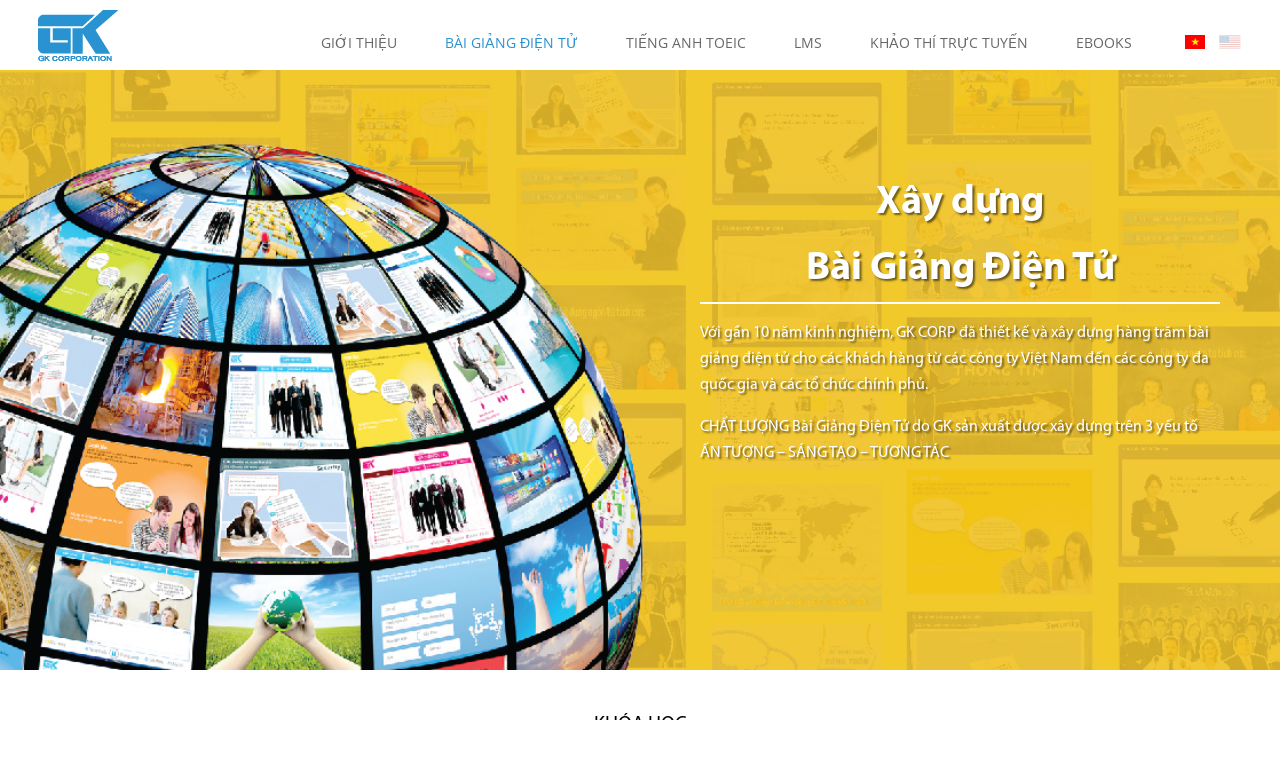

--- FILE ---
content_type: text/html
request_url: https://gkcorp.com.vn/ecourse.html
body_size: 11057
content:
<!DOCTYPE html PUBLIC "-//W3C//DTD XHTML 1.0 Transitional//EN" "http://www.w3.org/TR/xhtml1/DTD/xhtml1-transitional.dtd">
<html xmlns="http://www.w3.org/1999/xhtml">
    <head>
        <meta http-equiv="Content-Type" content="text/html; charset=utf-8" />
        <title>Xây dựng Bài Giảng Điện Tử</title>
        
        <link href="css/metro.min.css" rel="stylesheet">
        <link href="css/metro-icons.min.css" rel="stylesheet">
        <link href="css/metro-responsive.min.css" rel="stylesheet">
		<link href="css/metro-schemes.min.css" rel="stylesheet">
        <link href="css/general.css" rel="stylesheet">
        
        <script src="js/jquery-2.1.3.min.js"></script>
		<script src="js/slide.js"></script>
        <script src="js/metro.js"></script>
        <script src="js/docs.js"></script>
        
    </head>

    <body>
    	<!-- Start header section -->
    	<div id="header" class="header">
			<div class="app-bar light uppercase" data-role="appbar">
				<a class="app-bar-element branding" href="index.html"><img src="images/logo.png" alt="Logo GKCorp" /></a>

				<ul class="app-bar-menu place-right">
					<li><a id="nav-about-us" href="general-intro.html">Giới thiệu</a></li>
					<li><a id="nav-ecourse" class="selected" href="ecourse.html">Bài giảng điện tử</a></li>
					<li><a id="nav-english" href="index.html#English-toeic">Tiếng Anh Toeic</a></li>
					<li><a id="nav-lms" href="index.html#LMS">LMS</a></li>
					<li><a id="nav-test" href="index.html#Test">Khảo thí trực tuyến</a></li>
					<li><a id="nav-ebook" href="index.html#Ebook">Ebooks</a></li>
					<li>
						<ul class="h-menu compact">
							<li class="language-selector no-hovered">
								<a href="index.html"><img src="images/Flag-vi.gif" alt="Tiếng Việt" /></a>
								<a class="deselect" href="en/ecourse.html"><img src="images/Flag-en.gif" alt="English" /></a>
							 </li>
						</ul>
					</li>
				</ul>
			</div>
        </div><!-- End header section -->
        
        <!-- Start main section -->
        <div class="main">
        	<!-- Start banner -->
        	<div class="main-item ecourse-banner">	
				<div class="flex-grid">
					<div class="row">
						<div class="cell size6">
						</div>
						<div class="cell size6">
							<div class="ecourse-banner-bound">
								<div class="ecourse-banner-title">
									Xây dựng</br>Bài Giảng Điện Tử
								</div>
								<div class="ecourse-banner-desc">
									<p>Với gần 10 năm kinh nghiệm, GK CORP đã thiết kế và xây dựng hàng trăm bài giảng điện tử cho các khách hàng từ các công ty Việt Nam 
									đến các công ty đa quốc gia và các tổ chức chính phủ. </p>
									<p>CHẤT LƯỢNG Bài Giảng Điện Tử do GK sản xuất được xây dựng trên 3 yếu tố ẤN TƯỢNG – SÁNG TẠO – TƯƠNG TÁC </p>
								</div>
							</div>
						</div>
					</div>
				</div>
            </div><!-- End E-course banner -->
            
			<!-- Start Typical Courses -->
        	<div class="main-item typical-courses">	
				<div class="container">
					<div class="typical-courses-title">
						<div class="row-1">
							Khóa học
						</div>
						<div class="row-2">
							Tiêu biểu
						</div>
					</div>

					<div class="typical-courses-desc">
						Năm 2015 GK CORP là công ty duy nhất trong khu vực Châu Á Thái Bình Dương vinh dự đón nhận Giải thưởng quốc tế Best of Elearning! 2015 do tạp chí Elearning! Magazine bình chọn.
					</div>
				</div>
				<div class="typical-course-list">
					<div class="typical-course-block">
						<a href="http://songthan.gkcorp.com.vn/">
							<div class="typical-course-image">
								<img src="images/typical-course/course1.png" alt="Course 1" />
							</div>
							<div class="typical-course-action">
								Xem thử
							</div>
						</a>
					</div>
					
					<div class="typical-course-block">
						<a href="http://baomat.gkcorp.com.vn/">
							<div class="typical-course-image">
								<img src="images/typical-course/course3.png" alt="Course 1" />
							</div>
							<div class="typical-course-action">
								Xem thử
							</div>
						</a>
					</div>
					
					<div class="typical-course-block">
						<a href="http://baomat.gkcorp.com.vn/">
							<div class="typical-course-image">
								<img src="images/typical-course/course3.png" alt="Course 1" />
							</div>
							<div class="typical-course-action">
								Xem thử
							</div>
						</a>
					</div>
				</div>
            </div><!-- End Typical Course -->
			
			<!-- Start design method -->
			<div class="design-method">
				<div class="design-method-title">
					<div class="row-1">Phương pháp</div>
					<div class="row-2">Thiết kế</div>
				</div>
				<div class="design-method-img">
					<img src="images/design-method.jpg" alt="Phương pháp thiết kế" />
				</div>
			</div>
			<!-- End design method -->

			<!-- Start Process -->
        	<div class="process">	
				<div class="process-title">
					<span class="process-title-bound">Quy trình thiết kế addie</span>
				</div>
				
				<div class="process-detail">
					<div class="design-process-step step1 upper">
						A
						<div class="design-process-step-detail step1">
							Chúng tôi xác định mục tiêu chương trình   đào tạo, đối tượng và trình độ học viên.
							Chúng tôi phác thảo phương pháp học thuật và cấu trúc bài giảng, các hiệu ứng tương tác và giao diện của khóa học.
						</div>
					</div>
					<div class="design-process-step step2 lowwer">
						D
						<div class="design-process-step-detail step2">
							Khi quy mô và phương pháp học thuật đã được hai bên thống nhất, chúng tôi bắt đầu thiết kế đảm bảo tính trực quan và tương tác.
							Sau khi bạn phê duyệt kịch bản, chúng tôi sẽ chuyển sang bước xây dựng bài giảng điện tử.
						</div>
					</div>
					<div class="design-process-step step3 upper">
						D
						<div class="design-process-step-detail step3">
							Chúng tôi xây dựng bài giảng điện tử trên cơ sở kịch bản đã được thống nhất và chuyển qua các quy trình kiểm tra chất lượng nghiêm ngặt.
							Tất cả sản phẩm được bàn giao sẽ phải trải qua giai đoạn kiểm tra, thẩm định của một bộ phận độc lập.
						</div>
					</div>
					<div class="design-process-step step4 lowwer">
						I
						<div class="design-process-step-detail step4">
							Chúng tôi bàn giao bài giảng điện tử đã được phát triển theo những phiên bản đã được thống nhất từ trước. 
							Chúng tôi sẽ giúp bạn triển khai ở công ty bạn và tích hợp chúng vào hệ thống hiện có của bạn.
						</div>
					</div>
					<div class="design-process-step step5 upper">
						E
						<div class="design-process-step-detail step5">
							Đây là một quá trình liên tục. Chúng tôi đánh giá dự án thông qua sự phản hồi của bạn ở những giai đoạn khác nhau 
							và trong quy trình kiểm tra đánh giá nội bộ của công ty chúng tôi.
						</div>
					</div>
				</div>
            </div><!-- End Process -->

			<!-- Start Customer -->
        	<div class="customer container">
				<div class="customer-title">
					Khách hàng
				</div>
				<div class="customer-detail">
					<img alt="Khách hàng tiêu biểu" src="images/cust.jpg" />
				</div>
            </div><!-- End Customer -->
        </div><!-- End main section -->
        
        <!-- Start footer section -->
        <div class="footer">
			<!-- Start Contact -->
			<div class="contact-footer">
				<div class="container">
					<div class="contact-footer-content">
						<div class="contact-footer-title">
							GK Corporation
						</div>
						<div class="contact-footer-block">
							<strong>Trụ sở chính:</strong><br/><br/> 
							Tầng 4, Tòa nhà Ngân hàng ACB, 96 Nguyễn Khánh Toàn, Cầu Giấy, Hà Nội
							<br/><br/>
							<strong>Tel:</strong> +84 24 6281 3888
							<br><strong>Hotline:</strong> +84 344 746 175
						</div>
						<div class="contact-footer-block">
							<strong>Văn phòng đại diện:</strong><br/><br/> 
							202 Hoàng Văn Thụ, Phường 9, Phú Nhuận, Hồ Chí Minh
							<br/><br/>
							<strong>Hotline:</strong> +84 344 746 175
						</div>
						
						<!-- Start Share -->
						<div class="share">
							<a href=""><img src="images/network-p.png" /></a>
							<a href=""><img src="images/network-f.png" /></a>
							<a href=""><img src="images/network-t.png" /></a>
						</div><!-- End Share -->
					</div>
				</div>
			</div>
			<!-- End Contact -->
			
			<!-- Start footer navigation -->
			<div class="footer-nav">
				<div class="container">
					<div class="flex-grid">
						<!-- Start row 1 -->
						<div class="row">
							<div class="cell size3">
								<div class="nav-title">
									Giới thiệu
								</div>
								<ul>
									<li><a href="general-intro.html">Giới thiệu chung</a></li>
									<li><a href="partner.html">Đối tác chiến lược</a></li>
									<li><a href="contact.html">Liên hệ</a></li>
								</ul>
							</div>
							<div class="cell size3">
								<div class="nav-title">
									Bài giảng điện tử
								</div>
								<ul>
									<li><a href="ecourse.html#main">Thiết kế & Xây dựng</a></li>
									<li><a href="index.html">Đào tạo</a></li>
								</ul>
							</div>
							<div class="cell size3">
								<div class="nav-title">
									Tiếng anh Toeic
								</div>
								<ul>
									<li><a href="index.html#English-toeic">Tiếng Anh TOEIC trực tuyến</a></li>
									<li><a href="index.html#Test">Câu lạc bộ nói tiếng Anh</a></li>
								</ul>
							</div>
							<div class="cell size3">
								<div class="nav-title"><a href="index.html#Test">Phần mềm khảo thí</a></div>
								<div class="nav-title"><a href="index.html#Ebook">Phần mềm quản lý eBook</a></div>
								<div class="nav-title"><a href="index.html#LMS">Phần mềm quản trị đào tạo</a></div>
							</div>
						</div><!-- End row 1 -->

					</div>
				</div>
			</div><!-- End footer navigation -->

			<!-- Start footer copyright -->
			<div class="footer-copyright">
				<div class="copyright-content">
					Copyright @ 2007 - 2017 GK Corporation. All Right Reserved
				</div>
			</div><!-- End footer copyright -->
        </div><!-- End footer section -->
		
		<img class="back-to-top" src="images/backtotop.png" alt="Back to top" title="Back to top" />
    </body>
</html>


--- FILE ---
content_type: text/css
request_url: https://gkcorp.com.vn/css/general.css
body_size: 34517
content:
@font-face {
	font-family: icielPanton;
	font-weight: bold;
	src: url("../fonts/MyriadPro-Bold.otf") format("opentype");
}
@font-face {
	font-family: icielPanton;
	font-weight: italic;
	src: url("../fonts/icielpanton-light.otf") format("opentype");
}
@font-face {
	font-family: MyriadPro;
	font-weight: regular;
	src: url("../fonts/MyriadPro-Regular.otf") format("opentype");
}
@font-face {
	font-family: MyriadPro;
	font-weight: bold;
	src: url("../fonts/MyriadPro-Bold.otf") format("opentype");
}
@font-face {
	font-family: MyriadPro;
	font-weight: italic;
	src: url("../fonts/MyriadPro-Regular.otf") format("opentype");
}
@font-face {
	font-family: Androgyne;
	font-weight: regular;
	src: url("../fonts/UTM Androgyne.TTF") format("opentype");
}
@font-face {
	font-family: iCielGotham;
	font-weight: bold;
	src: url("../fonts/GOTHAM-ULTRA.OTF") format("opentype");
}
@font-face {
	font-family: iCielGotham;
	font-weight: regular;
	src: url("../fonts/GOTHAM-MEDIUM.OTF") format("opentype");
}
@font-face {
	font-family: iCielGotham;
	font-weight: thin;
	src: url("../fonts/GOTHAM-THIN.OTF") format("opentype");
}

.header
{
	padding:10px 0px;
}

li
{
	list-style:none;
}

body
{
	font-size:15px;
	font-family: "MyriadPro", Arial;
}

.focus
{
	font-family:Arial;
}

.header, .header .container{
	padding-bottom:0px;
}

/* Language - Search */
.h-menu.compact
{
	margin-top:8px;
	margin-left:10px;
}

.h-menu.compact .input-control,
.h-menu.compact .button
{
	height:28px;
	min-height:28px;
	font-size:12px;
	margin:0px;
}

.h-menu.compact .search
{
	border-radius:5px;
}

.h-menu.compact .button
{
	height:26px;
	min-height:26px;
	padding:0px 6px;
	border:0px;
	position:absolute;
	left:163px;
	top:1px;
}

.h-menu.compact > li > a
{
	padding:7px;
}

.h-menu.compact > li > a:hover
{
	background-color:transparent;
}

.language-selector{
	margin-left:10px;
}

.language-selector .deselect img
{
	opacity: 0.3;
    filter: alpha(opacity=30); /* For IE8 and earlier */
}
.language-selector .deselect:hover img
{
	opacity: 0.8;
    filter: alpha(opacity=80); /* For IE8 and earlier */
}

.horizontal-menu.compact li {
  margin-left: 0px;
}
.horizontal-menu.compact ul {
  margin-top: 0px;
  margin-bottom: 0px;
}
.horizontal-menu.compact a {
  font-weight: normal;
  font-size: 12px;
  color: inherit;
}
.horizontal-menu.compact .dropdown-toggle:after {
  bottom: 2px;
}

/* End Language - Search */

/* Navigation */
.app-bar.light {
	background-color:transparent;
	color:#686868;
	padding-left:20px;
	padding-right:20px;
}

.app-bar.light .app-bar-menu, .app-bar.light .app-bar-pullbutton.automatic{
	margin-top:10px;
}

.app-bar.light .app-bar-element.branding{
	background-color:transparent;
}

.app-bar.light .app-bar-menu > li, .app-bar.light .app-bar-menu > li > a{
	font-size:14px;
	height:50px;
	line-height:45px;
	padding-left:12px;
	padding-right:12px;
}

/*
.app-bar.light .app-bar-menu > li > a{
	border-top:solid 5px transparent;
	border-left:solid 1px #E2DAD5;
}
*/

.app-bar.light .app-bar-menu > li, .app-bar.light .app-bar-menu > li > a:hover{
	font-size:14px;
	background-color:transparent;
}

.app-bar.light .app-bar-menu > li > a:hover,
.app-bar.light .app-bar-menu > li > a.selected{
	/*border-top:solid 5px #568ABD;*/
	color:#2B92D0;
}

.app-bar.light .app-bar-pullmenu .app-bar-menu {
	background-color:transparent;
}

.app-bar.light .app-bar-pullmenu .app-bar-menu > li:hover{
	background-color:transparent;
}

.app-bar.light .app-bar-pullbutton.automatic{
	color:#686868;
}

.app-bar.light .app-bar-pullbutton.automatic:hover{
	color:#568ABD;
	background-color:transparent;
}

.app-bar.light .input-control.email, .input-control.file, .input-control.number, .input-control.password, .input-control.select, .input-control.tel, .input-control.text{
	width:191px;
}

.app-bar.light .app-bar-pullmenu .app-bar-menu li:hover,
.app-bar.light .app-bar-pullmenu .app-bar-menu li:hover a
{
	background-color:transparent;
}

/* End Navigation */

/* E-Course */
.e-course
{
	position:relative;
}

.sl-item{
	position: absolute;
	top:0px;
}

.e-course-content
{
	position:absolute;
	top:150px;
	width:100%;
	display:table;
}

.e-course-title
{
	position:absolute;
	top:0px;
	width:100%;
	font-size:42px;
	line-height:50px;
	color:#fff;
	font-weight:bold;
	text-align:center;
	text-shadow: 2px 2px 2px rgba(0, 0, 0, 0.54);
	padding:30px;
}

.e-course-content .item-title
{
	background-color:#892E41;
	padding:50px 20px 20px 20px;
	border-radius:120px;
	height:240px;
	width:240px;
	overflow:hidden;
	border:4px solid #FFF;
	margin: auto;
	color:#FFF;
	text-align:center;
	font-size:20px;
	line-height:30px;
	font-weight:bold;
}

.e-course-content .item-more
{
	font-size:14px;
	color:#892E41;
	background-color:#FFF;
	border-radius:18px;
	text-align:center;
	margin:0px 20px;
	margin-top:20px;
	padding:3px 0px;
	cursor:pointer;
}

.cb-slideshow,
.cb-slideshow:after {
	position:relative;
	width:100%;
	height:700px;
    z-index: 0;
	margin:0px;
	overflow-y: hidden;
	overflow-x: hidden;
}

.cb-slideshow .sl-item img{
	width:100%;
	/*animation: slideshowImg 12s;*/
	/*-webkit-animation-timing-function: slideshowImg 12s; /* Chrome, Safari, Opera */
    /*animation-timing-function: slideshowImg 12s;*/
}

@keyframes slideshowImg{
	0% {
	    opacity: 0;
	    transform: scale(1.05);
	}
	15% {
	    opacity: 1;
	    transform: scale(1.1);
	}
	100% {
	    opacity: 1;
	    transform: scale(1.2) translateX(-4%);
	}
}

.course-list .btn-safety,
.cb-slideshow .sl-item:nth-child(1) .item-title{
	background-color:#f58f20;
}
.course-list .btn-security,
.cb-slideshow .sl-item:nth-child(2) .item-title{
	background-color:#2681bc;
}
.course-list .btn-process,
.cb-slideshow .sl-item:nth-child(3) .item-title{
	background-color:#ee2e3a;
}
.course-list .btn-work,
.cb-slideshow .sl-item:nth-child(4) .item-title{
	background-color:#922a8d;
}
.course-list .btn-product,
.cb-slideshow .sl-item:nth-child(5) .item-title{
	background-color:#52c1ae;
}
.course-list .btn-orientation,
.cb-slideshow .sl-item:nth-child(6) .item-title{
	background-color:#8a2e42;
}
.course-list .btn-sale,
.cb-slideshow .sl-item:nth-child(7) .item-title{
	background-color:#8dc447;
}

.cb-slideshow .sl-item:nth-child(1) .item-more{
	color:#f58f20;
}
.cb-slideshow .sl-item:nth-child(2) .item-more{
	color:#2681bc;
}
.cb-slideshow .sl-item:nth-child(3) .item-more{
	color:#ee2e3a;
}
.cb-slideshow .sl-item:nth-child(4) .item-more{
	color:#922a8d;
}
.cb-slideshow .sl-item:nth-child(5) .item-more{
	color:#52c1ae;
}
.cb-slideshow .sl-item:nth-child(6) .item-more{
	color:#8a2e42;
}
.cb-slideshow .sl-item:nth-child(7) .item-more{
	color:#8dc447;
}

.horizontal{
	list-style:none;
    margin:0;
    padding:0;
    text-align:center;
}
.horizontal li{
    display:inline-block;
}
.horizontal a{
	display:inline-block;
	margin:15px;
}
.course-list a:hover,
.course-list li.selected a,
.course-list li.active a{
	border: solid 5px #fff;
	margin:10px;
}
.course-list a:hover img,
.course-list li.selected img,
.course-list li.active img{
	opacity:1;
}

.course-list img{
	width:70px;
	height:70px;
	opacity:0.5;
}

.course-list{
	position:absolute;
	bottom:30px;
	width:100%;
}


/* End E-Course */

/* About us section */
.about-us
{
	margin-top:50px;
	margin-bottom:40px;
}

.v-center-item
{
	display:table;
	margin: 0 auto;
	height:100%;
}

.v-center-content
{
	display:table-cell;
	vertical-align: middle;
	text-align: center;
}

.about-us-title
{
	text-transform:uppercase;
	text-align:center;
}

.about-us-title.row1
{
	color:#5D5D5D;
}

.about-us-title.row2
{
	font-weight:bold;
	color:#BF222F;
}

.about-us-bound
{
	height:100%;
	display:table;
}

.about-us-overview
{
	display:table-cell;
	vertical-align:middle;
}

.about-us-header
{
	text-align:center;
	font-size:40px;
}

.about-us-content
{
	text-align:justify;
	margin-top:10px;
	line-height: 26px;
	font-family:"icielPanton", Arial;
}

/* End About us section */

.customer-detail
{
	text-align:center;
}

/*== English section ==*/
/* English character */
.english-character
{
	background-image:url(../images/bg-english.jpg);
	background-position:center;
	background-size: cover;
    background-repeat: none;
	width:100%;
	min-height:400px;
}

.english-title
{
	text-transform:uppercase;
	font-weight:bold;
	font-size:38px;
	padding-top:60px;
	margin-bottom:50px;
	color:#fff;
	text-align:center;
}

.english-block
{
	padding:15px;
	width:300px;
	color:#fff;
	text-align:center;
}

.english-block.first
{
	background-color:#F0C218;
}

.english-block.second
{
	background-color:#2099D4;
}

.english-block.third
{
	background-color:#BF222F;
	padding-top:65px;
	border-radius:150px;
	height:300px;
	overflow:hidden;
	position:relative;
	top:-100px;
	margin-bottom:-80px;
	border:4px solid #FFF;
}

.english-block-caption
{
	text-transform:uppercase;
	font-size:20px;
	font-weight:bold;
	border-bottom:2px solid #fff;
	padding-bottom:5px;
}

.english-block-content
{
	text-align:justify;
	margin-top:5px;
	margin-bottom:70px;
	line-height: 20px;
}

.english-block.third .english-block-content
{
	text-align:center;
	margin-bottom:10px;
}

.english-block.third .english-block-caption
{
	margin-left:25px;
	margin-right:25px;
}

/* End English character */

/* English cerfiticate */
.english-cerfiticate
{
	background-image:url(../images/bg-english-2.jpg);
	background-position:center;
	background-size: cover;
    background-repeat: none;
	width:100%;
	padding-bottom:20px;
}

.english-cer
{
	/* Fallback for web browsers that don't support RGBa */
    background-color: rgb(240, 246, 232);
    /* RGBa with 0.6 opacity */
    background-color: rgba(141, 194, 69, 0.1);
	
	text-align:center;
	padding:10px;
}

.english-cer-title
{
	font-family:"Androgyne", Arial;
	font-size:30px;
	line-height:40px;
	text-transform:uppercase;
	color:#5D5D5D;
	margin-bottom:15px;
	padding-bottom:10px;
}

.english-cer-title-content
{
	padding-bottom:10px;
	border-bottom:3px solid #5D5D5D;
}

.english-cer-number
{
	font-size:30px;
	color:#BF222F;
	font-weight:bold;
}

.english-cer-desc
{
	color:#717171;
	font-size:20px;
	line-height:28px;
}

/* End English cerfiticate */

.english-toeic-compare
{
	text-align:center;
	margin-top:20px;
}

.english-toeic-title
{
	font-family:"Androgyne", Arial;
	font-size:30px;
	color:#5D5D5D;
	margin-bottom:10px;
}

.english-toeic-desc
{
	font-size:22px;
	color:#2C2C2C;
	margin-top:10px;
	font-weight:bold;
	text-transform:uppercase;
}

.english-toeic-desc-focus
{
	font-size:22px;
	color:#BF222F;
}

.section-separate
{
	height:20px;
	position:relative;
	text-align:center;
	z-index:1000;
}

.section-separate .more
{
	width:84px;
	height:40px;
	margin: 0 auto;
	z-index:1000;
}

.section-separate-less
{
	border-bottom:1px solid #E5E5E5;
}

.section-separate-less .less
{
	width:84px;
	height:40px;
	margin: 0 auto;
	z-index:1000;
	position:relative;
	bottom:3px;
}

/*== End English section ==*/

/*== Start LMS section ==*/
/* LMS Overview */
.lms-overview
{
	background-image:url(../images/bg-lms-1.jpg);
	background-position:center;
	background-size: cover;
    background-repeat: none;
	width:100%;
	min-height:100px;
	color:#FFF;
}

.lms-title,
.lms-name-vn,
.lms-name-en
{
	text-transform:uppercase;
}

.lms-title
{
	font-family:"iCielGotham", Arial;
	font-size:66px;
	font-weight:bold;
	color:#FFF;
	padding-top:100px;
	padding-bottom:20px;
}

.lms-name-vn{
	font-size:16px;
	font-family:"icielPanton",Arial;
}
.lms-name-en{
	font-size:28px;
	line-height:40px;
	font-weight:bold;
}

.lms-desc
{
	font-family:"icielPanton", Arial;
	text-align:justify;
	padding:30px;
	font-size:16px;
	line-height: 28px;
}

.lms-left
{
	position:relative;
}

img.lms-img
{
	width:100%;
	height:auto;
	position:absolute;
	bottom:-50px;
	left:-100px;
}

.lms-customer-title
{
	text-transform:uppercase;
	text-align:center;
	color:#6C7D7D;
	font-weight:bold;
	font-size:24px;
	padding-top:30px;
	border-top:1px solid #c5c5c5;
}

.lms-feature img
{
	width:100%;
}

/* End LMS Overview */
/*== End LMS section ==*/

/*== Start Test section ==*/
/* Test Overview */
.test-overview
{
	background-image:url(../images/bg-test-1.jpg);
	background-position:center;
	background-size: cover;
    background-repeat: none;
	width:100%;
	min-height:100px;
	color:#FFF;
}

.test-title-1,
.test-title-2
{
	text-transform:uppercase;
}

.test-title-1
{
	font-family:"icielPanton",Arial;
	font-size:24px;
	padding-top:60px;
	line-height:34px;
}

.test-title-2{
	font-size:40px;
	line-height:52px;
	font-weight:bold;
}

.test-desc
{
	font-family:"icielPanton",Arial;
	text-align:justify;
	padding:30px 100px;
	font-size:16px;
	line-height: 26px;
}

.test-right
{
	position:relative;
}

img.test-img
{
	width:430px;
	position:absolute;
	bottom:-20px;
}

.test-feature img
{
	width:100%;
}

/* End Test Overview */

/* Start Test Customer */
.test-customer-title
{
	font-size:24px;
	font-weight:bold;
	text-transform:uppercase;
	margin:30px;
	line-height:32px;
	text-align:center;
}

.test-customer-title-content
{
	border-bottom:solid 3px #BF222F;
}

.test-customer-desc
{
	text-align:justify;
	padding:20px;
	line-height:20px;
}

.customer-item
{
	width:240px;
	height:160px;
	border-right:1px solid #E5E5E5;
	border-bottom:1px solid #E5E5E5;
}

.customer-item.second
{
	border-bottom:none;
}

.customer-item .item
{
	width:240px;
	height:160px;
	display:inline-block;
	position:relative;
}

.customer-item-middle
{
	display: table;
	width: 100%;
	height: 100%;
	vertical-align: middle;
	text-align:center;
}

.customer-item-img
{
	display: table-cell;
	vertical-align: middle;
	max-width: 220px;
	max-height: 140px;
}

.customer-item-img img
{
	max-width: 90%;
	max-height: 140px;
}

.scrollable-v
{
	width:100%;
	overflow-x:hidden;
}

.scrollable-v-content
{
	/*width:1000px;*/
	margin:auto;
	text-align:center;
}

.scrollable-v-content .v-list
{
	display:table;
	margin:0 auto;
}

.scrollable-v-content .v-list li
{
	margin-right:0px;
	display:table-cell;
}
/* End Test Customer */

/*== End Test section ==*/

.share img
{
	width:40px;
	margin:10px;
}

/* Footer */
.footer-nav
{
	padding:10px;
	background-color:#272E41;
	color:#E5E5E4;
}

.nav-title
{
	font-family:Arial;
	font-size:15px;
	text-transform:uppercase;
	font-weight:bold;
	padding:15px 0px 0px 5px;
	padding-left:45px;
}

.footer-nav .cell
{
	border-right:1px solid #444046;
}

.footer-nav .cell:last-child
{
	border-right:none;
}

.footer-nav .cell a
{
	color:#939292;
}

.footer-info
{
	padding:20px;
	font-size:12px;
	line-height:20px;
	background-color:#272E41;
}

.footer-info-value
{
	color:#fff;
	font-style:italic;
}

.copyright-content
{
	font-family:"iCielGotham", Arial;
	font-weight:thin;
	text-align:center;
	font-size: 14px;
	padding:10px;
	color:#fff;
	background-color:#272E41;
	border-top:1px solid #444046;
}
/* End footer */

/* E-Course Detail Banner */
.ecourse-banner
{
	background-image:url(../images/ecourse-banner.jpg);
	background-position:center;
	background-size: cover;
    background-repeat: none;
	width:100%;
	min-height:100px;
	color:#FFF;
	position:relative;
}

.ecourse-banner-bound
{
	padding:100px 60px 60px 60px;
	text-shadow: 2px 2px 2px rgba(0, 0, 0, 0.54);
}

.ecourse-banner-title
{
	font-size:45px;
	font-weight:bold;
	line-height:66px;
	text-align:center;
	border-bottom:2px solid #fff;
}

.ecourse-banner-desc
{
	font-size:16px;
	line-height:26px;
}
/* End E-Course Detail Banner */

/*Typical courses*/
.typical-courses
{
	padding:20px 0px;
}

.typical-courses-title
{
	text-align:center;
	text-transform:uppercase;
	margin-top:20px;
}

.typical-courses-title .row-1
{
	font-size:20px;
	line-height:30px;
	color:#000;
}

.typical-courses-title .row-2
{
	font-size:40px;
	line-height:56px;
	font-weight:bold;
	color:#BF222F;
}

.typical-courses-desc
{
	font-size:16px;
	line-height:26px;
	text-align:center;
	color:#2C2C2C;
}

.typical-course-list
{
	text-align:center;
	margin-top:40px;
}

.typical-course-block
{
	display:inline-block;
	padding:10px;
}

.typical-course-block  .typical-course-image img
{
	width:269px;
	height:143px;
}

.typical-course-block  .typical-course-action
{
	color:#B7B7B7;
	font-style:italic;
	padding:10px;
}

.design-method
{
	
}

.design-method-title
{
	background-color:#86B13F;
	color:#FFF;
	padding:30px 0px;
	font-size:30px;
	line-height:40px;
	text-transform:uppercase;
	text-align:center;
}

.design-method-title .row-1
{
	font-size:20px;
	line-height:30px;
}

.design-method-title .row-2
{
	font-size:40px;
	line-height:56px;
	font-weight:bold;
}

.design-method-img img
{
	width:100%;
	height:auto;
}


/*End E-course-criteria*/

/* Design process */
.process
{
	position:relative;
	background-image:url(../images/design-process.jpg);
	background-position:center;
	background-size: cover;
    background-repeat: none;
	width:100%;
	min-height:100px;
	margin-top:50px;
}

.process .process-title
{
	padding-top:100px;
	padding-bottom:50px;
	text-align:center;
	width:100%;
}
.process .process-title-bound
{
	text-transform:uppercase;
	font-size:28px;
	color:#FFF;
	background-color:#5D5D5D;
	background-color: rgb(93, 93, 93);
    /* RGBa with 0.6 opacity */
    background-color: rgba(93, 93, 93, 0.8);
	padding:5px 10px;
}
/* End Design process */

/* Start Customer */
.customer
{
	border-top:2px solid #c5c5c5; 
}

.customer .customer-title
{
	margin-top:20px;
	padding:10px;
	font-size:24px;
	font-weight:bold;
	text-transform:uppercase;
	text-align:center;
	color:#6C7D7D;
}

.m-menu.cust-list
{
	box-shadow:none;
}

.m-menu.cust-list li:hover
{
	background-color:transparent;
}
/* End Customer */

/*==== Ebooks ====*/
.ebooks{
	font-family:"icielPanton";
	margin-bottom:30px;
}

.ebooks-banner{
	background:url("../images/ebook-bg.png") no-repeat;
	text-align:center;
}

.ebooks-title{
	text-transform:uppercase;
	color:#fff;
	padding:40px 10px;
}

.ebooks-title  .ebooks-title-style1{
	font-size:25px;
}

.ebooks-title  .ebooks-title-style2{
	font-size:40px;
	font-weight:bold;
}

.ebooks-video-instance{
	cursor:pointer;
}

.overlay{
	display:none;
	text-align:center;
	background-color:rgba(0, 0, 0, 0.901961);
}

.cross{
	position: absolute;
    right: 30px;
    top: -8px;
    font-size: 60px;
    color: #fff;
    /*font-family: 'maven_pro_light200';*/
    cursor: pointer;
    z-index: 999999;
}

.ebooks-overview-title{
	font-size:35px;
	margin:40px 0px 30px 0px;
	text-align:center;
	text-transform:uppercase;
}

.ebooks-style1{
	color:#3D3732;
}

.ebooks-style2{
	color:#83C2E0;
}

.ebooks-overview-content{
	font-size:18px;
	line-height:28px;
	text-align:justify;
	color:#535353;
	display:table-cell;
	vertical-align:middle;
}

.ebooks-overview-content .focus{
	color:#2C2C2C;
}

.ebooks-overview-content-bound{
	height:100%;
	display:table;
}

.ebooks-content-platform{
	background-color:#97B643;
	color:#fff;
}

.ebooks-content-platform-content{
	text-align:justify;
}

.ebooks-content-platform-title, 
.ebooks-content-compatible-title,
.ebooks-content-report-title,
.ebooks-content-drm-title,
.ebooks-content-enrichment-title,
.ebooks-content-quiz-title{
	text-align:center;
	font-size:28px;
	line-height:36px;
	padding:10px;
	margin-bottom:30px;
}

.ebooks-content-platform, 
.ebooks-content-compatible, 
.ebooks-content-report,
.ebooks-content-drm,
.ebooks-content-enrichment,
.ebooks-content-quiz{
	padding:40px 0px;
	font-size:18px;
	line-height:26px;
	text-align:center;
	font-family:"icielPanton";
}

.ebooks-content-title-sub
{
	font-size:20px;
}

.ebooks-content-compatible-content,
.ebooks-content-report-content{
	padding-top:30px;
}

.ebooks-content-report{
	background-color:#0a93cf;
	color:#fff;
}

.ebooks-content-drm,
.ebooks-content-quiz{
	padding-bottom:0px;
}

.ebooks-content-drm-content,
.ebooks-content-quiz-content{
	color:#797A7A;
	padding-bottom:30px;
}

.ebooks-content-enrichment{
	background-color:#f79f46;
}

.ebooks-content-quiz{
	margin-bottom:-40px;
}

/*==== End Ebooks ====*/

/*==== Start General Intro ====*/
.general-intro-banner
{
}

.general-intro-banner img
{
	width:100%;
}

.introduction
{
	padding:30px 0px;
	text-align:center;
}

.introduction-title
{
	padding:10px 0px;
	font-size:36px;
	color:#565556;
	font-weight:bold;
}

.introduction-desc
{
	font-size:16px;
	line-height:26px;
	color:#918F8F;
	text-align:justify;
	margin-bottom:20px;
}

.key-value
{
	color:#FFF;
	text-align:justify;
	padding-top:20px;
	background-image:url(../images/bg-key-value.png);
	background-position:center;
	background-size: cover;
    background-repeat: none;
	background-color:#F6F6F6;
}

.key-value .key-value-content
{
	padding-bottom:100px;
}

.key-value-title
{
	text-transform:uppercase;
	text-align:center;
	font-size:16px;
	padding:10px 0px;
	font-weight:bold;
}

.key-value-desc
{
	font-size:14px;
	line-height:20px;
}

.key-value-block
{
	padding:15px;
	margin:10px 30px;
}

.key-value-block.green
{
	background-color:#149347;
}

.key-value-block.yellow
{
	background-color:#FBD913;
}

.key-value-block.orange
{
	background-color:#F05B24;
}

.key-value-block.grey
{
	background-color:#595959;
}

.key-value-block.violet
{
	background-color:#2F358F;
}

.key-value-center
{
	color:#565556;
	background-color:#FFF;
	font-size:34px;
	font-weight:bold;
	padding:8px 20px;
	border-radius:20px;
	border:2px solid #565556;
}

/*==== End General Intro ====*/

/*==== Start Partner ====*/
.partner
{
	padding:20px 0px;
	text-align:center;
}

.partner-title
{
	font-size:36px;
	font-weight:bold;
	padding:20px 0px;
}

.partner-list .partner-block
{
	margin:15px;
	padding:10px 20px;
	border:1px solid #F38E20;
	border-radius:15px;
}

.partner-list .partner-block .logo
{
	padding:10px 0px;
	border-bottom:3px solid #F38E20;
}

.partner-list .partner-block .logo img
{
	max-width:400px;
	max-height:100px;
}

.partner-list .partner-block .desc
{
	padding-top:20px;
	padding-bottom:10px;
	color:#5B5B5B;
	font-size:16px;
	line-height:24px;
	text-align:justify;
}

.main-customer
{
	padding:20px 0px;
	text-align:center;
}

.main-customer-title
{
	font-size:36px;
	font-weight:bold;
	padding:10px 0px;
}

.main-customer-list img
{
	width:100%;
}


/*==== End Partner ====*/

/*==== Start Contact ====*/

.contact-banner img
{
	width:100%;
}

.contact
{
	background-image:url(../images/bg-contact.png);
	background-position:center;
	background-size: cover;
    background-repeat: none;
	min-height:300px;
	padding:20px 0px;
}

.contact-title
{
	padding:10px 0px;
	margin-bottom:50px;
	font-size:36px;
	font-weight:bold;
	text-align:center;
}

.contact-block
{
	padding:20px;
	width:300px;
	margin:auto;
	text-align:left;
	font-size:14px;
	line-height:24px;
	background-color:#FFF;
	border:1px solid #F38E20;
	border-radius:15px;
	box-shadow: 5px 5px 5px #888888;
	position:relative;
}

.contact-block.item-1
{
	-ms-transform: rotate(-20deg); /* IE 9 */
    -webkit-transform: rotate(-20deg); /* Safari */
    transform: rotate(-20deg); /* Standard syntax */
	position:relative;
	left:-130px;
}

.contact-block.item-2
{
	-ms-transform: rotate(10deg); /* IE 9 */
    -webkit-transform: rotate(10deg); /* Safari */
    transform: rotate(10deg); /* Standard syntax */
	position:relative;
	right:-130px;
	top:-100px;
}

.contact-block .title
{
	font-size:22px;
	line-height:34px;
	font-weight:bold;
	text-transform:uppercase;
	color:#1057a4;
}

.contact-block .stick
{
	position:absolute;
	top:-50px;
	right:150px;
}
/*==== End Contact ====*/


/* Contact footer */
.contact-footer{
	background-image:url(../images/bg-contact-footer.jpg);
	background-position:center;
	background-size: cover;
    background-repeat: none;
	width:100%;
	min-height:400px;
}

.contact-footer-content{
	padding: 50px 0px;
	color:#fff;
	font-size:16px;
	line-height:24px;
}

.contact-footer-title{
	font-size:30px;
	text-transform:uppercase;
	font-weight:bold;
	margin-top:20px;
}

.contact-footer-block{
	width:400px;
	padding:25px;
	margin:30px 0px;
	/*background-color:rgba(18,115,158,0.6);*/
	background-color:rgba(54,93,131,0.6);
}

.back-to-top{
	width:50px;
	height:50px;
	position:fixed;
	bottom: 10px;
	right:10px;
	cursor:pointer;
	display:none;
}

.process-detail
{
	text-align:center;
	padding:50px 0px;
}

.design-process-step
{
	padding:8px;
	border-radius:60px;
	height:120px;
	width:120px;
	margin: 100px 40px;
	color:#FFF;
	text-align:center;
	vertical-align:middle;
	font-size:72px;
	font-family:Arial;
	line-height:88px;
	font-weight:bold;
	display:inline-block;
	cursor:pointer;
	position:relative;
}

.design-process-step:hover
{
	/*border-radius:120px;
	height:240px;
	width:240px;*/
}

.design-process-step.upper
{
	position:relative;
	top:-60px;
}

.design-process-step.lowwer
{
	position:relative;
	bottom:-60px;
}

.design-process-step.step1,
.design-process-step-detail.step1
{
	background-color:#F0C218;
	border:8px solid #F8D975;
}

.design-process-step.step1:hover
{
	background-color:#F0C218;
	border:8px solid #DBA705;
}

.design-process-step.step2,
.design-process-step-detail.step2
{
	background-color:#2099D4;
	border:8px solid #52C2EF;
}

.design-process-step.step2:hover
{
	background-color:#2099D4;
	border:8px solid #0986B7;
}

.design-process-step.step3,
.design-process-step-detail.step3
{
	background-color:#BF222F;
	border:8px solid #E95769;
}

.design-process-step.step3:hover
{
	background-color:#BF222F;
	border:8px solid #990214;
}

.design-process-step.step4,
.design-process-step-detail.step4
{
	background-color:#8DC245;
	border:8px solid #B8D775;
}

.design-process-step.step4:hover
{
	background-color:#8DC245;
	border:8px solid #6FAA13;
}

.design-process-step.step5,
.design-process-step-detail.step5
{
	background-color:#E76C24;
	border:8px solid #F69463;
}

.design-process-step.step5:hover
{
	background-color:#E76C24;
	border:8px solid #D34C09;
}

.design-process-step-detail
{
	padding:35px;
	border-radius:130px;
	height:260px;
	width:260px;
	overflow:hidden;
	color:#FFF;
	text-align:justify;
	vertical-align:middle;
	font-size:14px;
	line-height:20px;
	display:none;
	position:absolute;
	font-weight:normal;
	cursor:auto;
}

/*==== Responsive ====*/
/* Desktop */
@media screen and (min-width: 800px) {
	img.lms-img
	{
		bottom:-20px;
		left:-60px;
	}
	
	.lms-title
	{
		padding-top:40px;
	}
}

@media screen and (min-width: 1024px) {
	img.lms-img
	{
		bottom:-40px;
		left:-100px;
	}
	
	.lms-title
	{
		padding-top:60px;
	}
}

/* Large desktop */
@media screen and (min-width: 1200px) {	
	img.lms-img
	{
		bottom:-40px;
		left:-100px;
	}
	.lms-desc
	{
		padding-left:50px;
		padding-right:50px;
	}
	.test-desc
	{
		padding-left:150px;
		padding-right:150px;
	}
}
/* Very Large desktop */
@media screen and (max-width: 1200px) {
	.app-bar.light .app-bar-menu > li, .app-bar.light .app-bar-menu > li > a{
		padding-left:8px;
		padding-right:8px;
	}
}
/* tablet landscape*/
@media only screen and (max-width: 1024px) {
	.about-us
	{
		margin-top:20px;
		margin-bottom:30px;
	}

	.test-desc
	{
		padding-left:50px;
		padding-right:50px;
	}
}
/* tablet portrait */
@media only screen and (max-width: 800px) {
	.about-us
	{
		margin-top:10px;
		margin-bottom:20px;
	}
	
	img.lms-img
	{
		bottom:-10px;
		left:-20px;
	}
	
	.lms-title
	{
		padding-top:30px;
	}

	.test-desc
	{
		padding-left:30px;
		padding-right:30px;
	}
	
	.test-title-1
	{
		padding-top:50px;
	}
	
	.course-list
	{
		bottom:40px;
	}
}
/* Phones landscape*/
@media only screen and (max-width: 640px) {
	.english-block
	{
		width:100%;
	}
	
	.english-block-content
	{
		margin-bottom:0px;
	}
	
	.english-block.third
	{
		padding-top:10px;
		border-radius:0px;
		height:auto;
		position:relative;
		top:0px;
		margin-bottom:10px;
		border:none;
	}
	
	.english-block.third .english-block-caption
	{
		margin-left:0px;
		margin-right:0px;
	}
	
	img.lms-img
	{
		display:none;
	}
	
	.lms-title
	{
		padding-top:30px;
	}
	
	img.test-img
	{
		display:none;
	}
	
	.test-title-1
	{
		padding-top:30px;
	}
	
	.e-course-title
	{
		
	}
	
	.e-course-content{
		display:none;
	}
	
	.course-list li a
	{
		margin:5px;
	}
}
/* Phones portrait*/
@media only screen and (max-width: 480px) {
	
}
@media only screen and (max-width: 360px) {
	
}
@media only screen and (max-width: 320px) {
	
}

/*==== Responsive ====*/
/* Desktop */
@media screen and (min-width: 800px) {
	.ecourse-banner-bound,
	.cb-slideshow{
		height:450px;
	}
	
	.e-course-title{
		padding:15px;
	}
	
	.e-course-content{
		top:120px;
	}
	
	.course-list{
		bottom:20px;
	}

	.ecourse-banner-title
	{
		right:30px;
		bottom:90px;
		font-size:40px;
	}
	
	.criteria-title .row-1
	{
		font-size:20px;
		line-height:30px;
	}

	.criteria-title .row-2
	{
		font-size:40px;
	}
	
	.process .process-title-bound
	{
		font-size:28px;
	}
}

@media screen and (min-width: 1024px) {
	.ecourse-banner-bound,
	.cb-slideshow{
		height:500px;
	}
	
	.e-course-title{
		padding:15px;
	}
	
	.e-course-content{
		top:120px;
	}
	
	.course-list{
		bottom:20px;
	}

	.ecourse-banner-title
	{
		right:70px;
		bottom:90px;
	}
}

/* Large desktop */
@media screen and (min-width: 1200px) {
	.ecourse-banner-bound,
	.cb-slideshow{
		height:600px;
	}
	
	.e-course-title{
		padding:30px;
	}
	
	.e-course-content{
		top:160px;
	}
	
	.course-list{
		bottom:30px;
	}
	
	.ecourse-banner-title
	{
		right:120px;
		bottom:130px;
	}
}
/* Very Large desktop */
@media screen and (min-width: 1366px) {
	.ecourse-banner-bound,
	.cb-slideshow{
		height:600px;
	}
	.ecourse-banner-title
	{
		font-size:60px;
		line-height:76px;
	}
	.ecourse-banner-desc
	{
		font-size:18px;
		line-height:28px;
	}
}
@media screen and (min-width: 1600px) {
	.ecourse-banner-bound,
	.cb-slideshow{
		height:600px;
	}
	.ecourse-banner-title
	{
		font-size:60px;
		line-height:76px;
	}
	.ecourse-banner-desc
	{
		font-size:18px;
		line-height:28px;
	}
	
	.lms-title
	{
		padding-top:140px;
		font-size:80px;
	}
	/*Kiennt*/
	.lms-name-vn
	{
		font-size:24px;
	}
	.lms-name-en
	{
		font-size:40px;
		line-height:52px;
	}
	.lms-desc
	{
		font-size:20px;
	}
	.about-us-content
	{
		font-size:17px;
		line-height:28px;
	}
	
	.typical-courses-title .row-1,
	.design-method-title .row-1
	{
		font-size:26px;
	}
	
	.typical-courses-title .row-2,
	.design-method-title .row-2
	{
		font-size:54px;
		line-height:70px;
	}
	
	.typical-courses-desc
	{
		font-size:20px;
	}
}
/* tablet landscape*/
@media only screen and (max-width: 1024px) {
	.ecourse-banner-bound,
	.cb-slideshow{
		height:500px;
	}
}
/* tablet portrait */
@media only screen and (max-width: 800px) {
	.ecourse-banner-bound,
	.cb-slideshow{
		height:450px;
	}
	
	.e-course-title{
		padding:15px;
	}
	
	.e-course-content{
		top:120px;
	}
	
	.course-list{
		bottom:20px;
	}
	
	.course-list img{
		width:50px;
		height:50px;
	}

	.ecourse-banner-title
	{
		right:30px;
		bottom:40px;
		font-size:34px;
	}
	
	.criteria-title .row-1
	{
		font-size:16px;
		line-height:24px;
	}

	.criteria-title .row-2
	{
		font-size:34px;
	}
	
	.process .process-title
	{
		top:50px;
	}
	
	.process .process-title-bound
	{
		font-size:20px;
	}
}
/* Phones landscape*/
@media only screen and (max-width: 640px) {
	.ecourse-banner-bound,
	.cb-slideshow{
		height:360px;
	}

	.ecourse-banner-title
	{
		right:20px;
		bottom:30px;
		font-size:30px;
		line-height:40px;
	}
	
	.contact-block.item-1
	{
		-ms-transform: rotate(0deg); /* IE 9 */
		-webkit-transform: rotate(0deg); /* Safari */
		transform: rotate(0deg); /* Standard syntax */
		position:relative;
		margin:10px auto;
		left:0px;
	}
	
	.contact-block.item-2
	{
		-ms-transform: rotate(0deg); /* IE 9 */
		-webkit-transform: rotate(0deg); /* Safari */
		transform: rotate(0deg); /* Standard syntax */
		position:relative;
		margin:10px auto;
		right:0px;
		top:0px;
	}
	
	.contact-block .stick
	{
		display:none;
	}
	
	.contact-title{
		margin-bottom:0px;
	}
}
/* Phones portrait*/
@media only screen and (max-width: 480px) {
	.ecourse-banner-bound,
	.cb-slideshow{
		height:270px;
	}

	.ecourse-banner-title
	{
		right:15px;
		bottom:20px;
		font-size:24px;
		line-height:30px;
	}
	
	.criteria-title .row-1
	{
		font-size:14px;
		line-height:20px;
	}

	.criteria-title .row-2
	{
		font-size:26px;
	}
	
	.process .process-title
	{
		top:30px;
	}
	
	.process .process-title-bound
	{
		font-size:16px;
	}
}
@media only screen and (max-width: 360px) {
	.ecourse-banner-bound,
	.cb-slideshow{
		height:200px;
	}

	.ecourse-banner-title
	{
		right:10px;
		bottom:10px;
		font-size:20px;
		line-height:26px;
	}
}
@media only screen and (max-width: 320px) {
	.ecourse-banner-bound,
	.cb-slideshow{
		height:180px;
	}
}

--- FILE ---
content_type: application/javascript
request_url: https://gkcorp.com.vn/js/slide.js
body_size: 8235
content:
/**

 * slide.js
 * 
 * Slideshow
 * 
 * @author KienNT
 */

(function( $, undefined ) {
	
	/*
	 * Slideshow object.
	 */
	$.Slideshow 				= function( options, element ) {
	
		this.$el	= $( element );
		this._init( options );
		
	};
	
	$.Slideshow.defaults 		= {
		current		: 0,	// index of current item
		autoplay	: true, // slideshow on / off
		interval	: 6000  // time between transitions
    };
	
	$.Slideshow.prototype 	= {
		_init 				: function( options ) {
			
			this.options 		= $.extend( true, {}, $.Slideshow.defaults, options );
			
			this.$items			= this.$el.children(".sl-item");
			this.itemsCount		= this.$items.length;
			
			this.$nav			= this.$el.find('.nav');
			this.$navItems		= this.$nav.children();

			this.current		= this.options.current;
						
			this.$items.css({
				/*'opacity'	: 0,
				'visibility': 'hidden'
				,
				'opacity':0*/
				'display':'none'
			});
			
			var _self = this;
			
			this.$navItems.click(function(){
				_self._setSlide(_self.$navItems.index(this));
				return false;
			});
			
			this._validate();
			
			// load the events
			this._loadEvents();
			
			// slideshow
			this._setSlide(this.current);
			
			
		},
		_validate			: function() {
		
			if( this.options.current < 0 || this.options.current > this.itemsCount - 1 ) {
				
				this.current = 0;
			
			}	
		
		},
		_loadEvents			: function() {
			
			
			
		},
		_navigate			: function( dir ) {
			
			switch( dir ) {
			
				case 'next' :
					var _current = this.current;
					
					if(this.current >= this.itemsCount - 1){
						this.current = 0;
					}
					else{
						this.current++;
					}
				
					this._changeSlide(_current, this.current);
					
					break;
					
				case 'prev' :
					var _current = this.current;
					
					if(this.current <= 0){
						this.current = this.itemsCount - 1;
					}
					else{
						this.current--;
					}
				
					this._changeSlide(_current, this.current);
					
					break;	
					
			};
			
			
		},
		_startSlideshow		: function() {
		
			var _self	= this;
			//this._setSlide(this.current);
			
			this.slideshow	= setTimeout( function() {
				
				_self._navigate( 'next' );
				
				if( _self.options.autoplay ) {
				
					_self._startSlideshow();
				
				}
			
			}, this.options.interval );
		
		},
		_setSlide		: function(index){
			if(index < 0 || index >= this.itemsCount){
				return;
			}
			
			clearTimeout(this.slideshow);
			this._changeSlide(this.current, index);
			
			if( this.options.autoplay ) {
			
				this._startSlideshow();
			
			}
		},
		_getItem		: function(index){
			return this.$items.eq(index);
		},
		_getNav			: function(index){
			return this.$navItems.eq(index);
		},
		_changeSlide	: function(from, to){
			var _currentItem = this._getItem(from);
			var _currentNav = this._getNav(from);
			var _nextItem = this._getItem(to);
			var _nextNav = this._getNav(to);
			
			_currentItem.fadeOut(1000);
			_nextItem.fadeIn(2000);
			
			var _transType = "slideshowImg "+(this.options.interval/1000 + 1)+"s";
			
			_nextItem.children("img").css("animation",_transType);
			_currentNav.removeClass("active");
			_nextNav.addClass("active");
			
			this.current = to;
		}
	};
	
	var logError 			= function( message ) {
		if ( this.console ) {
			console.error( message );
		}
	};
	
	$.fn.Slideshow			= function( options ) {
	
		if ( typeof options === 'string' ) {
			
			var args = Array.prototype.slice.call( arguments, 1 );
			
			this.each(function() {
			
				var instance = $.data( this, 'Slideshow' );
				
				if ( !instance ) {
					logError( "cannot call methods on Slideshow prior to initialization; " +
					"attempted to call method '" + options + "'" );
					return;
				}
				
				if ( !$.isFunction( instance[options] ) || options.charAt(0) === "_" ) {
					logError( "no such method '" + options + "' for Slideshow instance" );
					return;
				}
				
				instance[ options ].apply( instance, args );
			
			});
		
		} 
		else {
		
			this.each(function() {
			
				var instance = $.data( this, 'Slideshow' );
				if ( !instance ) {
					$.data( this, 'Slideshow', new $.Slideshow( options, this ) );
				}
			});
		
		}
		
		return this;
		
	};


	/*
		Slide object
	*/

	$.Slide = function( options, element ) {
	
		this.$el	= $( element );
		this._init( options );
		
	};
	
	$.Slide.defaults 		= {
		current		: 0,	// index of current item
		started		: false,
		autoplay	: true, // Slide on / off
		interval	: 3000  // time between transitions
    };
	
	$.Slide.prototype 	= {
		_init 				: function( options ) {
			
			this.options 		= $.extend( true, {}, $.Slide.defaults, options );
			
			this.$items			= this.$el.find(".design-process-step-detail");
			this.itemsCount		= this.$items.length;
			
			this.$navItems		= this.$el.find('.design-process-step');

			this.current		= this.options.current;
						
			this.$items.css({
				/*'opacity'	: 0,
				'visibility': 'hidden'
				,
				'opacity':0*/
				'display':'none'
			});
			
			var _self = this;
			
			this.$navItems.click(function(){
				_self._setSlide(_self.$navItems.index(this));
				return false;
			});

			this.$items.hover(function(){
				_self._pauseSlide();
			}, function(){
				_self._resumeSlide();
			});
			
			this._validate();
			
			// load the events
			this._loadEvents();
			
			// Slide
			this._setSlide(this.current);
			
			
		},
		_validate			: function() {
		
			if( this.options.current < 0 || this.options.current > this.itemsCount - 1 ) {
				
				this.current = 0;
			
			}	
		
		},
		_loadEvents			: function() {
			
			
			
		},
		_navigate			: function( dir ) {
			
			switch( dir ) {
			
				case 'next' :
					var _current = this.current;
					
					if(this.current >= this.itemsCount - 1){
						this.current = 0;
					}
					else{
						this.current++;
					}
				
					this._changeSlide(_current, this.current);
					
					break;
					
				case 'prev' :
					var _current = this.current;
					
					if(this.current <= 0){
						this.current = this.itemsCount - 1;
					}
					else{
						this.current--;
					}
				
					this._changeSlide(_current, this.current);
					
					break;	
					
			};
			
			
		},
		_startSlide		: function() {
		
			var _self	= this;
			//this._setSlide(this.current);
			
			this.Slide	= setTimeout( function() {
				
				_self._navigate( 'next' );
				
				if( _self.options.autoplay ) {
				
					_self._startSlide();
				
				}
			
			}, this.options.interval );
		
		},
		_setSlide		: function(index){
			if(index < 0 || index >= this.itemsCount || (index == this.current && this.started)){
				return;
			}

			this.started = true;
			
			clearTimeout(this.Slide);
			this._changeSlide(this.current, index);
			
			if( this.options.autoplay ) {
			
				this._startSlide();
			
			}
		},
		_getItem		: function(index){
			return this.$items.eq(index);
		},
		_getNav			: function(index){
			return this.$navItems.eq(index);
		},
		_changeSlide	: function(from, to){
			var _currentItem = this._getItem(from);
			var _currentNav = this._getNav(from);
			var _nextItem = this._getItem(to);
			var _nextNav = this._getNav(to);
			
			_currentItem.fadeOut(1000);
			_nextItem.fadeIn(1000);
			
			this.current = to;
		},
		_pauseSlide     : function(){
			clearTimeout(this.Slide);
		},
		_resumeSlide     : function(){
			if( this.options.autoplay ) {
				this._startSlide();
			}
		}
	};
	
	var logError 			= function( message ) {
		if ( this.console ) {
			console.error( message );
		}
	};
	
	$.fn.Slide			= function( options ) {
	
		if ( typeof options === 'string' ) {
			
			var args = Array.prototype.slice.call( arguments, 1 );
			
			this.each(function() {
			
				var instance = $.data( this, 'Slide' );
				
				if ( !instance ) {
					logError( "cannot call methods on Slide prior to initialization; " +
					"attempted to call method '" + options + "'" );
					return;
				}
				
				if ( !$.isFunction( instance[options] ) || options.charAt(0) === "_" ) {
					logError( "no such method '" + options + "' for Slide instance" );
					return;
				}
				
				instance[ options ].apply( instance, args );
			
			});
		
		} 
		else {
		
			this.each(function() {
			
				var instance = $.data( this, 'Slide' );
				if ( !instance ) {
					$.data( this, 'Slide', new $.Slide( options, this ) );
				}
			});
		
		}
		
		return this;
		
	};
	
})( jQuery );

--- FILE ---
content_type: application/javascript
request_url: https://gkcorp.com.vn/js/metro.js
body_size: 285880
content:
/*!
 * Metro UI CSS v3.0.10 (http://metroui.org.ua)
 * Copyright 2012-2015 Sergey Pimenov
 * Licensed under MIT (http://metroui.org.ua/license.html)
 */

(function( factory ) {
    if ( typeof define === 'function' && define.amd ) {
        define([ 'jquery' ], factory );
    } else {
        factory( jQuery );
    }
}(function( jQuery ) { 
'use strict';

var $ = jQuery;

// Source: js/requirements.js
if (typeof jQuery === 'undefined') {
    throw new Error('Metro\'s JavaScript requires jQuery');
}

// Source: js/global.js
window.METRO_VERSION = '3.0.10';

if (window.METRO_AUTO_REINIT === undefined) window.METRO_AUTO_REINIT = true;
if (window.METRO_LANGUAGE === undefined) window.METRO_LANGUAGE = 'en';
if (window.METRO_LOCALE === undefined) window.METRO_LOCALE = 'EN_en';
if (window.METRO_CURRENT_LOCALE === undefined) window.METRO_CURRENT_LOCALE = 'en';
if (window.METRO_SHOW_TYPE === undefined) window.METRO_SHOW_TYPE = 'slide';
if (window.METRO_DEBUG === undefined) window.METRO_DEBUG = true;
if (window.METRO_CALENDAR_WEEK_START === undefined) window.METRO_CALENDAR_WEEK_START = 0;

window.canObserveMutation = 'MutationObserver' in window;

String.prototype.isUrl = function () {
var regexp = /^(ftp|http|https):\/\/(\w+:{0,1}\w*@)?(\S+)(:[0-9]+)?(\/|\/([\w#!:.?+=&%@!\-\/]))?/;
    return regexp.test(this);
};

String.prototype.isColor = function () {
return /(^#[0-9A-F]{6}$)|(^#[0-9A-F]{3}$)/i.test(this);
};

Array.prototype.shuffle = function () {
    var currentIndex = this.length, temporaryValue, randomIndex;

    while (0 !== currentIndex) {

        randomIndex = Math.floor(Math.random() * currentIndex);
        currentIndex -= 1;

        temporaryValue = this[currentIndex];
        this[currentIndex] = this[randomIndex];
        this[randomIndex] = temporaryValue;
    }

    return this;
};

Array.prototype.clone = function () {
    return this.slice(0);
};

Array.prototype.unique = function () {
    var a = this.concat();
    for (var i = 0; i < a.length; ++i) {
        for (var j = i + 1; j < a.length; ++j) {
            if (a[i] === a[j])
                a.splice(j--, 1);
        }
    }

    return a;
};

window.uniqueId = function (prefix) {
var d = new Date().getTime();
    var uuid = 'xxxxxxxx-xxxx-4xxx-yxxx-xxxxxxxxxxxx'.replace(/[xy]/g, function (c) {
        var r = (d + Math.random() * 16) % 16 | 0;
        d = Math.floor(d / 16);
        return (c == 'x' ? r : (r & 0x3 | 0x8)).toString(16);
    });
    return uuid;
};

window.isTouchDevice = function() {
    return (('ontouchstart' in window)
    || (navigator.MaxTouchPoints > 0)
    || (navigator.msMaxTouchPoints > 0));
};

window.METRO_LOCALES = {
    'en': {
        months: [
            "January", "February", "March", "April", "May", "June", "July", "August", "September", "October", "November", "December",
            "Jan", "Feb", "Mar", "Apr", "May", "Jun", "Jul", "Aug", "Sep", "Oct", "Nov", "Dec"
        ],
        days: [
            "Sunday", "Monday", "Tuesday", "Wednesday", "Thursday", "Friday", "Saturday",
            "Su", "Mo", "Tu", "We", "Th", "Fr", "Sa"
        ],
        buttons: [
            "Today", "Clear", "Cancel", "Help", "Prior", "Next", "Finish"
        ]
    },
    'fr': {
        months: [
            "Janvier", "Février", "Mars", "Avril", "Mai", "Juin", "Juillet", "Août", "Septembre", "Octobre", "Novembre", "Décembre",
            "Jan", "Fév", "Mars", "Avr", "Mai", "Juin", "Juil", "Août", "Sept", "Oct", "Nov", "Déc"
        ],
        days: [
            "Dimanche", "Lundi", "Mardi", "Mercredi", "Jeudi", "Vendredi", "Samedi",
            "Di", "Lu", "Ma", "Me", "Je", "Ve", "Sa"
        ],
        buttons: [
            "Aujourd'hui", "Effacer", "Annuler", "Aide", "Précedent", "Suivant", "Fin"
        ]
    },
    'nl': {
        months: [
            "Januari", "Februari", "Maart", "April", "Mei", "Juni", "Juli", "Augustus", "September", "Oktober", "November", "December",
            "Jan", "Feb", "Mrt", "Apr", "Mei", "Jun", "Jul", "Aug", "Sep", "Okt", "Nov", "Dec"
        ],
        days: [
            "Zondag", "Maandag", "Dinsdag", "Woensdag", "Donderdag", "Vrijdag", "Zaterdag",
            "Zo", "Ma", "Di", "Wo", "Do", "Vr", "Za"
        ],
        buttons: [
            "Vandaag", "Verwijderen", "Annuleren", "Hulp", "Vorige", "Volgende", "Einde"
        ]
    },
    'ua': {
        months: [
            "Січень", "Лютий", "Березень", "Квітень", "Травень", "Червень", "Липень", "Серпень", "Вересень", "Жовтень", "Листопад", "Грудень",
            "Січ", "Лют", "Бер", "Кві", "Тра", "Чер", "Лип", "Сер", "Вер", "Жов", "Лис", "Гру"
        ],
        days: [
            "Неділя", "Понеділок", "Вівторок", "Середа", "Четвер", "П’ятниця", "Субота",
            "Нд", "Пн", "Вт", "Ср", "Чт", "Пт", "Сб"
        ],
        buttons: [
            "Сьогодні", "Очистити", "Скасувати", "Допомога", "Назад", "Вперед", "Готово"
        ]
    },
    'ru': {
        months: [
            "Январь", "Февраль", "Март", "Апрель", "Май", "Июнь", "Июль", "Август", "Сентябрь", "Октябрь", "Ноябрь", "Декабрь",
            "Янв", "Фев", "Мар", "Апр", "Май", "Июн", "Июл", "Авг", "Сен", "Окт", "Ноя", "Дек"
        ],
        days: [
            "Воскресенье", "Понедельник", "Вторник", "Среда", "Четверг", "Пятница", "Суббота",
            "Вс", "Пн", "Вт", "Ср", "Чт", "Пт", "Сб"
        ],
        buttons: [
            "Сегодня", "Очистить", "Отменить", "Помощь", "Назад", "Вперед", "Готово"
        ]
    },
    /** By NoGrief (nogrief@gmail.com) */
    'zhCN': {
        months: [
            "一月", "二月", "三月", "四月", "五月", "六月", "七月", "八月", "九月", "十月", "十一月", "十二月",
            "一月", "二月", "三月", "四月", "五月", "六月", "七月", "八月", "九月", "十月", "十一月", "十二月"
        ],
        days: [
            "星期日", "星期一", "星期二", "星期三", "星期四", "星期五", "星期六",
            "日", "一", "二", "三", "四", "五", "六"
        ],
        buttons: [
            "今日", "清除", "Cancel", "Help", "Prior", "Next", "Finish"
        ]
    },
    'it': {
        months: [
            'Gennaio', 'Febbraio', 'Marzo', 'Aprile', 'Maggio', 'Giugno', 'Luglio', 'Agosto', 'Settembre', 'Ottobre', 'Novembre', 'Dicembre',
            'Gen', ' Feb', 'Mar', 'Apr', 'Mag', 'Giu', 'Lug', 'Ago', 'Set', 'Ott', 'Nov', 'Dic'
        ],
        days: [
            'Lunedì', 'Martedì', 'Mercoledì', 'Giovedì', 'Venerdì', 'Sabato', 'Domenica',
            'Lun', 'Mar', 'Mer', 'Gio', 'Ven', 'Sab', 'Dom'
        ],
        buttons: [
            "Oggi", "Cancella", "Cancel", "Help", "Prior", "Next", "Finish"
        ]
    },
    'de': {
        months: [
            "Januar", "Februar", "März", "April", "Mai", "Juni", "Juli", "August", "September", "Oktober", "November", "Dezember",
            "Jan", "Feb", "Mrz", "Apr", "Mai", "Jun", "Jul", "Aug", "Sep", "Okt", "Nov", "Dez"
        ],
        days: [
            "Sonntag", "Montag", "Dienstag", "Mittwoch", "Donnerstag", "Freitag", "Samstag",
            "So", "Mo", "Di", "Mi", "Do", "Fr", "Sa"
        ],
        buttons: [
            "Heute", "Zurücksetzen", "Abbrechen", "Hilfe", "Früher", "Später", "Fertig"
        ]
    },
    /** By Javier Rodríguez (javier.rodriguez at fjrodriguez.com) */
    'es': {
        months: [
            "Enero", "Febrero", "Marzo", "Abril", "Mayo", "Junio", "Julio", "Agosto", "Septiembre", "Octubre", "Noviembre", "Diciembre",
            "Ene", "Feb", "Mar", "Abr", "May", "Jun", "Jul", "Ago", "Sept", "Oct", "Nov", "Dic"
        ],
        days: [
            "Domingo", "Lunes", "Martes", "Miércoles", "Jueves", "Viernes", "Sábado",
            "Do", "Lu", "Mar", "Mié", "Jue", "Vi", "Sáb"
        ],
        buttons: [
            "Hoy", "Limpiar", "Cancel", "Help", "Prior", "Next", "Finish"
        ]
    },
    'pt': {
        months: [
            'Janeiro', 'Fevereiro', 'Março', 'Abril', 'Maio', 'Junho', 'Julho', 'Agosto', 'Setembro', 'Outubro', 'Novembro', 'Dezembro',
            'Jan', 'Fev', 'Mar', 'Abr', 'Mai', 'Jun', 'Jul', 'Ago', 'Set', 'Out', 'Nov', 'Dez'
        ],
        days: [
            'Domingo', 'Segunda-feira', 'Terça-feira', 'Quarta-feira', 'Quinta-feira', 'Sexta-feira', 'Sabado',
            'Dom', 'Seg', 'Ter', 'Qua', 'Qui', 'Sex', 'Sab'
        ],
        buttons: [
            "Hoje", "Limpar", "Cancelar", "Ajuda", "Anterior", "Seguinte", "Terminar"
        ]
    },
    'pl': {
        months: [
            "Styczeń", "Luty", "Marzec", "Kwiecień", "Maj", "Czerwiec", "Lipiec", "Sierpień", "Wrzesień", "Październik", "Listopad", "Grudzień",
            "Sty", "Lut", "Mar", "Kwi", "Maj", "Cze", "Lip", "Sie", "Wrz", "Paź", "Lis", "Gru"
        ],
        days: [
            "Niedziela", "Poniedziałek", "Wtorek", "Środa", "Czwartek", "Piątek", "Sobota",
            "Nd", "Pon", "Wt", "Śr", "Czw", "Pt", "Sob"
        ],
        buttons: [
            "Dzisiaj", "Wyczyść", "Anuluj", "Pomoc", "Poprzedni", "Następny", "Koniec"
        ]
    },
    'cs': {
        months: [
            "Leden", "Únor", "Březen", "Duben", "Květen", "Červen", "Červenec", "Srpen", "Září", "Říjen", "Listopad", "Prosinec",
            "Led", "Ún", "Bř", "Dub", "Kvě", "Če", "Čer", "Srp", "Zá", "Ří", "Li", "Pro"
        ],
        days: [
            "Neděle", "Pondělí", "Úterý", "Středa", "Čtvrtek", "Pátek", "Sobota",
            "Ne", "Po", "Út", "St", "Čt", "Pá", "So"
        ],
        buttons: [
            "Dnes", "Vyčistit", "Zrušit", "Pomoc", "Předešlý", "Další", "Dokončit"
        ]
    },
    /* By Satit Rianpit <rianpit@gmail.com> */
    'th': {
        months: [
            "มกราคม", "กุมภาพันธ์", "มีนาคม", "เมษายน", "พฤษภาคม", "มิถุนายน", "กรกฎาคม", "สิงหาคม", "กันยายน", "ตุลาคม", "พฤศจิกายน", "ธันวาคม",
            "ม.ค.", "ก.พ.", "มี.ค.", "เม.ย.", "พ.ค.", "มิ.ย.", "ก.ค.", "ส.ค.", "ก.ย.", "ต.ค.", "พ.ย.", "ธ.ค."
        ],
        days: [
            "อาทิตย์", "จันทร์", "อังคาร", "พุธ", "พฤหัสบดี", "ศุกร์", "เสาร์",
            "อา.", "จ.", "อ.", "พ.", "พฤ.", "ศ.", "ส."
        ],
        buttons: [
            "วันนี้", "ล้าง", "ยกเลิก", "ช่วยเหลือ", "กลับ", "ต่อไป", "เสร็จ"
        ]
    }
};

/*
 * Date Format 1.2.3
 * (c) 2007-2009 Steven Levithan <stevenlevithan.com>
 * MIT license
 *
 * Includes enhancements by Scott Trenda <scott.trenda.net>
 * and Kris Kowal <cixar.com/~kris.kowal/>
 *
 * Accepts a date, a mask, or a date and a mask.
 * Returns a formatted version of the given date.
 * The date defaults to the current date/time.
 * The mask defaults to dateFormat.masks.default.
 */
// this is a temporary solution

var dateFormat = function () {

var token = /d{1,4}|m{1,4}|yy(?:yy)?|([HhMsTt])\1?|[LloSZ]|"[^"]*"|'[^']*'/g,
        timezone = /\b(?:[PMCEA][SDP]T|(?:Pacific|Mountain|Central|Eastern|Atlantic) (?:Standard|Daylight|Prevailing) Time|(?:GMT|UTC)(?:[-+]\d{4})?)\b/g,
        timezoneClip = /[^-+\dA-Z]/g,
        pad = function (val, len) {
            val = String(val);
            len = len || 2;
            while (val.length < len) {
                val = "0" + val;
            }
            return val;
        };

    // Regexes and supporting functions are cached through closure
    return function (date, mask, utc) {
        var dF = dateFormat;

        // You can't provide utc if you skip other args (use the "UTC:" mask prefix)
        if (arguments.length === 1 && Object.prototype.toString.call(date) === "[object String]" && !/\d/.test(date)) {
            mask = date;
            date = undefined;
        }

        //console.log(arguments);

        // Passing date through Date applies Date.parse, if necessary
        date = date ? new Date(date) : new Date();
        //if (isNaN(date)) throw SyntaxError("invalid date");

        mask = String(dF.masks[mask] || mask || dF.masks["default"]);

        // Allow setting the utc argument via the mask
        if (mask.slice(0, 4) === "UTC:") {
            mask = mask.slice(4);
            utc = true;
        }

        //console.log(locale);

        var locale = window.METRO_CURRENT_LOCALE || 'en';

        var _ = utc ? "getUTC" : "get",
            d = date[_ + "Date"](),
            D = date[_ + "Day"](),
            m = date[_ + "Month"](),
            y = date[_ + "FullYear"](),
            H = date[_ + "Hours"](),
            M = date[_ + "Minutes"](),
            s = date[_ + "Seconds"](),
            L = date[_ + "Milliseconds"](),
            o = utc ? 0 : date.getTimezoneOffset(),
            flags = {
                d: d,
                dd: pad(d),
                ddd: window.METRO_LOCALES[locale].days[D],
                dddd: window.METRO_LOCALES[locale].days[D + 7],
                m: m + 1,
                mm: pad(m + 1),
                mmm: window.METRO_LOCALES[locale].months[m],
                mmmm: window.METRO_LOCALES[locale].months[m + 12],
                yy: String(y).slice(2),
                yyyy: y,
                h: H % 12 || 12,
                hh: pad(H % 12 || 12),
                H: H,
                HH: pad(H),
                M: M,
                MM: pad(M),
                s: s,
                ss: pad(s),
                l: pad(L, 3),
                L: pad(L > 99 ? Math.round(L / 10) : L),
                t: H < 12 ? "a" : "p",
                tt: H < 12 ? "am" : "pm",
                T: H < 12 ? "A" : "P",
                TT: H < 12 ? "AM" : "PM",
                Z: utc ? "UTC" : (String(date).match(timezone) || [""]).pop().replace(timezoneClip, ""),
                o: (o > 0 ? "-" : "+") + pad(Math.floor(Math.abs(o) / 60) * 100 + Math.abs(o) % 60, 4),
                S: ["th", "st", "nd", "rd"][d % 10 > 3 ? 0 : (d % 100 - d % 10 !== 10) * d % 10]
            };

        return mask.replace(token, function ($0) {
            return $0 in flags ? flags[$0] : $0.slice(1, $0.length - 1);
        });
    };
}();

// Some common format strings
dateFormat.masks = {
    "default": "ddd mmm dd yyyy HH:MM:ss",
    shortDate: "m/d/yy",
    mediumDate: "mmm d, yyyy",
    longDate: "mmmm d, yyyy",
    fullDate: "dddd, mmmm d, yyyy",
    shortTime: "h:MM TT",
    mediumTime: "h:MM:ss TT",
    longTime: "h:MM:ss TT Z",
    isoDate: "yyyy-mm-dd",
    isoTime: "HH:MM:ss",
    isoDateTime: "yyyy-mm-dd'T'HH:MM:ss",
    isoUtcDateTime: "UTC:yyyy-mm-dd'T'HH:MM:ss'Z'"
};

// For convenience...
Date.prototype.format = function (mask, utc) {
return dateFormat(this, mask, utc);
};

// Source: js/widget.js
var widget_uuid = 0,
    widget_slice = Array.prototype.slice;

$.cleanData = (function (orig) {
    return function (elems) {
        var events, elem, i;
        for (i = 0; (elem = elems[i]) != null; i++) {
            try {

                // Only trigger remove when necessary to save time
                events = $._data(elem, "events");
                if (events && events.remove) {
                    $(elem).triggerHandler("remove");
                }

                // http://bugs.$.com/ticket/8235
            } catch (e) {
            }
        }
        orig(elems);
    };
})($.cleanData);

$.widget = function (name, base, prototype) {
    var fullName, existingConstructor, constructor, basePrototype,
    // proxiedPrototype allows the provided prototype to remain unmodified
    // so that it can be used as a mixin for multiple widgets (#8876)
        proxiedPrototype = {},
        namespace = name.split(".")[0];

    name = name.split(".")[1];
    fullName = namespace + "-" + name;

    if (!prototype) {
        prototype = base;
        base = $.Widget;
    }

    // create selector for plugin
    $.expr[":"][fullName.toLowerCase()] = function (elem) {
        return !!$.data(elem, fullName);
    };

    $[namespace] = $[namespace] || {};
    existingConstructor = $[namespace][name];
    constructor = $[namespace][name] = function (options, element) {
        // allow instantiation without "new" keyword
        if (!this._createWidget) {
            return new constructor(options, element);
        }

        // allow instantiation without initializing for simple inheritance
        // must use "new" keyword (the code above always passes args)
        if (arguments.length) {
            this._createWidget(options, element);
        }
    };
    // extend with the existing constructor to carry over any static properties
    $.extend(constructor, existingConstructor, {
        version: prototype.version,
        // copy the object used to create the prototype in case we need to
        // redefine the widget later
        _proto: $.extend({}, prototype),
        // track widgets that inherit from this widget in case this widget is
        // redefined after a widget inherits from it
        _childConstructors: []
    });

    basePrototype = new base();
    // we need to make the options hash a property directly on the new instance
    // otherwise we'll modify the options hash on the prototype that we're
    // inheriting from
    basePrototype.options = $.widget.extend({}, basePrototype.options);
    $.each(prototype, function (prop, value) {
        if (!$.isFunction(value)) {
            proxiedPrototype[prop] = value;
            return;
        }
        proxiedPrototype[prop] = (function () {
            var _super = function () {
                    return base.prototype[prop].apply(this, arguments);
                },
                _superApply = function (args) {
                    return base.prototype[prop].apply(this, args);
                };
            return function () {
                var __super = this._super,
                    __superApply = this._superApply,
                    returnValue;

                this._super = _super;
                this._superApply = _superApply;

                returnValue = value.apply(this, arguments);

                this._super = __super;
                this._superApply = __superApply;

                return returnValue;
            };
        })();
    });
    constructor.prototype = $.widget.extend(basePrototype, {
        // TODO: remove support for widgetEventPrefix
        // always use the name + a colon as the prefix, e.g., draggable:start
        // don't prefix for widgets that aren't DOM-based
        widgetEventPrefix: existingConstructor ? (basePrototype.widgetEventPrefix || name) : name
    }, proxiedPrototype, {
        constructor: constructor,
        namespace: namespace,
        widgetName: name,
        widgetFullName: fullName
    });

    // If this widget is being redefined then we need to find all widgets that
    // are inheriting from it and redefine all of them so that they inherit from
    // the new version of this widget. We're essentially trying to replace one
    // level in the prototype chain.
    if (existingConstructor) {
        $.each(existingConstructor._childConstructors, function (i, child) {
            var childPrototype = child.prototype;

            // redefine the child widget using the same prototype that was
            // originally used, but inherit from the new version of the base
            $.widget(childPrototype.namespace + "." + childPrototype.widgetName, constructor, child._proto);
        });
        // remove the list of existing child constructors from the old constructor
        // so the old child constructors can be garbage collected
        delete existingConstructor._childConstructors;
    } else {
        base._childConstructors.push(constructor);
    }

    $.widget.bridge(name, constructor);

    return constructor;
};

$.widget.extend = function (target) {
    var input = widget_slice.call(arguments, 1),
        inputIndex = 0,
        inputLength = input.length,
        key,
        value;
    for (; inputIndex < inputLength; inputIndex++) {
        for (key in input[inputIndex]) {
            value = input[inputIndex][key];
            if (input[inputIndex].hasOwnProperty(key) && value !== undefined) {
                // Clone objects
                if ($.isPlainObject(value)) {
                    target[key] = $.isPlainObject(target[key]) ?
                        $.widget.extend({}, target[key], value) :
                        // Don't extend strings, arrays, etc. with objects
                        $.widget.extend({}, value);
                    // Copy everything else by reference
                } else {
                    target[key] = value;
                }
            }
        }
    }
    return target;
};

$.widget.bridge = function (name, object) {
    var fullName = object.prototype.widgetFullName || name;
    $.fn[name] = function (options) {
        var isMethodCall = typeof options === "string",
            args = widget_slice.call(arguments, 1),
            returnValue = this;

        if (isMethodCall) {
            this.each(function () {
                var methodValue,
                    instance = $.data(this, fullName);
                if (options === "instance") {
                    returnValue = instance;
                    return false;
                }
                if (!instance) {
                    return $.error("cannot call methods on " + name + " prior to initialization; " +
                        "attempted to call method '" + options + "'");
                }
                if (!$.isFunction(instance[options]) || options.charAt(0) === "_") {
                    return $.error("no such method '" + options + "' for " + name + " widget instance");
                }
                methodValue = instance[options].apply(instance, args);
                if (methodValue !== instance && methodValue !== undefined) {
                    returnValue = methodValue && methodValue.jquery ?
                        returnValue.pushStack(methodValue.get()) :
                        methodValue;
                    return false;
                }
            });
        } else {

            // Allow multiple hashes to be passed on init
            if (args.length) {
                options = $.widget.extend.apply(null, [options].concat(args));
            }

            this.each(function () {
                var instance = $.data(this, fullName);
                if (instance) {
                    instance.option(options || {});
                    if (instance._init) {
                        instance._init();
                    }
                } else {
                    $.data(this, fullName, new object(options, this));
                }
            });
        }

        return returnValue;
    };
};

$.Widget = function (/* options, element */) {
};
$.Widget._childConstructors = [];

$.Widget.prototype = {
    widgetName: "widget",
    widgetEventPrefix: "",
    defaultElement: "<div>",
    options: {
        disabled: false,

        // callbacks
        create: null
    },
    _createWidget: function (options, element) {
        element = $(element || this.defaultElement || this)[0];
        this.element = $(element);
        this.uuid = widget_uuid++;
        this.eventNamespace = "." + this.widgetName + this.uuid;

        this.bindings = $();
        this.hoverable = $();
        this.focusable = $();

        if (element !== this) {
            $.data(element, this.widgetFullName, this);
            this._on(true, this.element, {
                remove: function (event) {
                    if (event.target === element) {
                        this.destroy();
                    }
                }
            });
            this.document = $(element.style ?
                // element within the document
                element.ownerDocument :
                // element is window or document
            element.document || element);
            this.window = $(this.document[0].defaultView || this.document[0].parentWindow);
        }

        this.options = $.widget.extend({},
            this.options,
            this._getCreateOptions(),
            options);

        this._create();
        this._trigger("create", null, this._getCreateEventData());
        this._init();
    },
    _getCreateOptions: $.noop,
    _getCreateEventData: $.noop,
    _create: $.noop,
    _init: $.noop,

    destroy: function () {
        this._destroy();
        // we can probably remove the unbind calls in 2.0
        // all event bindings should go through this._on()
        this.element
            .unbind(this.eventNamespace)
            .removeData(this.widgetFullName)
            // support: jquery <1.6.3
            // http://bugs.jquery.com/ticket/9413
            .removeData($.camelCase(this.widgetFullName));
        this.widget()
            .unbind(this.eventNamespace)
            .removeAttr("aria-disabled")
            .removeClass(
            this.widgetFullName + "-disabled " +
            "ui-state-disabled");

        // clean up events and states
        this.bindings.unbind(this.eventNamespace);
        this.hoverable.removeClass("ui-state-hover");
        this.focusable.removeClass("ui-state-focus");
    },
    _destroy: $.noop,

    widget: function () {
        return this.element;
    },

    option: function (key, value) {
        var options = key,
            parts,
            curOption,
            i;

        if (arguments.length === 0) {
            // don't return a reference to the internal hash
            return $.widget.extend({}, this.options);
        }

        if (typeof key === "string") {
            // handle nested keys, e.g., "foo.bar" => { foo: { bar: ___ } }
            options = {};
            parts = key.split(".");
            key = parts.shift();
            if (parts.length) {
                curOption = options[key] = $.widget.extend({}, this.options[key]);
                for (i = 0; i < parts.length - 1; i++) {
                    curOption[parts[i]] = curOption[parts[i]] || {};
                    curOption = curOption[parts[i]];
                }
                key = parts.pop();
                if (arguments.length === 1) {
                    return curOption[key] === undefined ? null : curOption[key];
                }
                curOption[key] = value;
            } else {
                if (arguments.length === 1) {
                    return this.options[key] === undefined ? null : this.options[key];
                }
                options[key] = value;
            }
        }

        this._setOptions(options);

        return this;
    },
    _setOptions: function (options) {
        var key;

        for (key in options) {
            this._setOption(key, options[key]);
        }

        return this;
    },
    _setOption: function (key, value) {
        this.options[key] = value;

        if (key === "disabled") {
            this.widget()
                .toggleClass(this.widgetFullName + "-disabled", !!value);

            // If the widget is becoming disabled, then nothing is interactive
            if (value) {
                this.hoverable.removeClass("ui-state-hover");
                this.focusable.removeClass("ui-state-focus");
            }
        }

        return this;
    },

    enable: function () {
        return this._setOptions({disabled: false});
    },
    disable: function () {
        return this._setOptions({disabled: true});
    },

    _on: function (suppressDisabledCheck, element, handlers) {
        var delegateElement,
            instance = this;

        // no suppressDisabledCheck flag, shuffle arguments
        if (typeof suppressDisabledCheck !== "boolean") {
            handlers = element;
            element = suppressDisabledCheck;
            suppressDisabledCheck = false;
        }

        // no element argument, shuffle and use this.element
        if (!handlers) {
            handlers = element;
            element = this.element;
            delegateElement = this.widget();
        } else {
            element = delegateElement = $(element);
            this.bindings = this.bindings.add(element);
        }

        $.each(handlers, function (event, handler) {
            function handlerProxy() {
                // allow widgets to customize the disabled handling
                // - disabled as an array instead of boolean
                // - disabled class as method for disabling individual parts
                if (!suppressDisabledCheck &&
                    ( instance.options.disabled === true ||
                    $(this).hasClass("ui-state-disabled") )) {
                    return;
                }
                return ( typeof handler === "string" ? instance[handler] : handler )
                    .apply(instance, arguments);
            }

            // copy the guid so direct unbinding works
            if (typeof handler !== "string") {
                handlerProxy.guid = handler.guid =
                    handler.guid || handlerProxy.guid || $.guid++;
            }

            var match = event.match(/^([\w:-]*)\s*(.*)$/),
                eventName = match[1] + instance.eventNamespace,
                selector = match[2];
            if (selector) {
                delegateElement.delegate(selector, eventName, handlerProxy);
            } else {
                element.bind(eventName, handlerProxy);
            }
        });
    },

    _off: function (element, eventName) {
        eventName = (eventName || "").split(" ").join(this.eventNamespace + " ") +
            this.eventNamespace;
        element.unbind(eventName).undelegate(eventName);

        // Clear the stack to avoid memory leaks (#10056)
        this.bindings = $(this.bindings.not(element).get());
        this.focusable = $(this.focusable.not(element).get());
        this.hoverable = $(this.hoverable.not(element).get());
    },

    _delay: function (handler, delay) {
        function handlerProxy() {
            return ( typeof handler === "string" ? instance[handler] : handler )
                .apply(instance, arguments);
        }

        var instance = this;
        return setTimeout(handlerProxy, delay || 0);
    },

    _hoverable: function (element) {
        this.hoverable = this.hoverable.add(element);
        this._on(element, {
            mouseenter: function (event) {
                $(event.currentTarget).addClass("ui-state-hover");
            },
            mouseleave: function (event) {
                $(event.currentTarget).removeClass("ui-state-hover");
            }
        });
    },

    _focusable: function (element) {
        this.focusable = this.focusable.add(element);
        this._on(element, {
            focusin: function (event) {
                $(event.currentTarget).addClass("ui-state-focus");
            },
            focusout: function (event) {
                $(event.currentTarget).removeClass("ui-state-focus");
            }
        });
    },

    _trigger: function (type, event, data) {
        var prop, orig,
            callback = this.options[type];

        data = data || {};
        event = $.Event(event);
        event.type = ( type === this.widgetEventPrefix ?
            type :
        this.widgetEventPrefix + type ).toLowerCase();
        // the original event may come from any element
        // so we need to reset the target on the new event
        event.target = this.element[0];

        // copy original event properties over to the new event
        orig = event.originalEvent;
        if (orig) {
            for (prop in orig) {
                if (!( prop in event )) {
                    event[prop] = orig[prop];
                }
            }
        }

        this.element.trigger(event, data);
        return !( $.isFunction(callback) &&
        callback.apply(this.element[0], [event].concat(data)) === false ||
        event.isDefaultPrevented() );
    }
};

$.each({show: "fadeIn", hide: "fadeOut"}, function (method, defaultEffect) {
    $.Widget.prototype["_" + method] = function (element, options, callback) {
        if (typeof options === "string") {
            options = {effect: options};
        }
        var hasOptions,
            effectName = !options ?
                method :
                options === true || typeof options === "number" ?
                    defaultEffect :
                options.effect || defaultEffect;
        options = options || {};
        if (typeof options === "number") {
            options = {duration: options};
        }
        hasOptions = !$.isEmptyObject(options);
        options.complete = callback;
        if (options.delay) {
            element.delay(options.delay);
        }
        if (hasOptions && $.effects && $.effects.effect[effectName]) {
            element[method](options);
        } else if (effectName !== method && element[effectName]) {
            element[effectName](options.duration, options.easing, callback);
        } else {
            element.queue(function (next) {
                $(this)[method]();
                if (callback) {
                    callback.call(element[0]);
                }
                next();
            });
        }
    };
});

var widget = $.widget;

// Source: js/initiator.js
$.fn.reverse = Array.prototype.reverse;

$.Metro = function(params){
    params = $.extend({
    }, params);
};

$.Metro.hotkeys = [];

$.Metro.initWidgets = function(){
    var widgets = $("[data-role]");

    var hotkeys = $("[data-hotkey]");
    $.each(hotkeys, function(){
        var element = $(this);
        var hotkey = element.data('hotkey').toLowerCase();

        //if ($.Metro.hotkeys.indexOf(hotkey) > -1) {
        //    return;
        //}
        if (element.data('hotKeyBonded') === true ) {
            return;
        }

        $.Metro.hotkeys.push(hotkey);

        $(document).on('keyup', null, hotkey, function(e){
            if (element === undefined) return;

            if (element[0].tagName === 'A' &&
                element.attr('href') !== undefined &&
                element.attr('href').trim() !== '' &&
                element.attr('href').trim() !== '#') {
                document.location.href = element.attr('href');
            } else {
                element.click();
            }
            return false;
        });

        element.data('hotKeyBonded', true);
    });

    $.each(widgets, function(){
        var $this = $(this), w = this;
        var roles = $this.data('role').split(/\s*,\s*/);
        roles.map(function(func){
            try {
                //$(w)[func]();
                if ($.fn[func] !== undefined) {
                    $.fn[func].call($this);
                }
            } catch(e) {
                if (window.METRO_DEBUG) {
                    console.log(e.message, e.stack);
                }
            }
        });
    });
};

$.Metro.init = function(){
    $.Metro.initWidgets();

    if (window.METRO_AUTO_REINIT) {
        if (!window.canObserveMutation) {
            var originalDOM = $('body').html(),
                actualDOM;

            setInterval(function () {
                actualDOM = $('body').html();

                if (originalDOM !== actualDOM) {
                    originalDOM = actualDOM;

                    $.Metro.initWidgets();
                }
            }, 100);
        } else {
            var observer, observerOptions, observerCallback;
            observerOptions = {
                'childList': true,
                'subtree': true
            };
            observerCallback = function(mutations){

                //console.log(mutations);

                mutations.map(function(record){

                    if (record.addedNodes) {

                        /*jshint loopfunc: true */
                        var obj, widgets, plugins, hotkeys;

                        for(var i = 0, l = record.addedNodes.length; i < l; i++) {
                            obj = $(record.addedNodes[i]);

                            plugins = obj.find("[data-role]");

                            hotkeys = obj.find("[data-hotkey]");

                            $.each(hotkeys, function(){
                                var element = $(this);
                                var hotkey = element.data('hotkey').toLowerCase();

                                //if ($.Metro.hotkeys.indexOf(hotkey) > -1) {
                                //    return;
                                //}

                                if (element.data('hotKeyBonded') === true ) {
                                    return;
                                }

                                $.Metro.hotkeys.push(hotkey);

                                $(document).on('keyup', null, hotkey, function () {
                                    if (element === undefined) return;

                                    if (element[0].tagName === 'A' &&
                                        element.attr('href') !== undefined &&
                                        element.attr('href').trim() !== '' &&
                                        element.attr('href').trim() !== '#') {
                                        document.location.href = element.attr('href');
                                    } else {
                                        element.click();
                                    }
                                    return false;
                                });

                                element.data('hotKeyBonded', true);
                                //console.log($.Metro.hotkeys);
                            });

                            if (obj.data('role') !== undefined) {
                                widgets = $.merge(plugins, obj);
                            } else {
                                widgets = plugins;
                            }

                            if (widgets.length) {
                                $.each(widgets, function(){
                                    var _this = $(this);
                                    var roles = _this.data('role').split(/\s*,\s*/);
                                    roles.map(function(func){
                                        try {
                                            if ($.fn[func] !== undefined && _this.data('initiated') !== true) {
                                                $.fn[func].call(_this);
                                                _this.data('initiated', true);
                                            }
                                        } catch(e) {
                                            if (window.METRO_DEBUG) {
                                                console.log(e.message, e.stack);
                                            }
                                        }
                                    });
                                });
                            }
                        }
                    }
                });
            };

            //console.log($(document));
            observer = new MutationObserver(observerCallback);
            observer.observe(document, observerOptions);
        }
    }
};

// Source: js/utils/easing.js
	$.easing['jswing'] = $.easing['swing'];

	$.extend($.easing, {
		def: 'easeOutQuad',
		swing: function (x, t, b, c, d) {
			//alert($.easing.default);
			return $.easing[$.easing.def](x, t, b, c, d);
		},
		easeInQuad: function (x, t, b, c, d) {
			return c * (t /= d) * t + b;
		},
		easeOutQuad: function (x, t, b, c, d) {
			return -c * (t /= d) * (t - 2) + b;
		},
		easeInOutQuad: function (x, t, b, c, d) {
			if ((t /= d / 2) < 1) return c / 2 * t * t + b;
			return -c / 2 * ((--t) * (t - 2) - 1) + b;
		},
		easeInCubic: function (x, t, b, c, d) {
			return c * (t /= d) * t * t + b;
		},
		easeOutCubic: function (x, t, b, c, d) {
			return c * ((t = t / d - 1) * t * t + 1) + b;
		},
		easeInOutCubic: function (x, t, b, c, d) {
			if ((t /= d / 2) < 1) return c / 2 * t * t * t + b;
			return c / 2 * ((t -= 2) * t * t + 2) + b;
		},
		easeInQuart: function (x, t, b, c, d) {
			return c * (t /= d) * t * t * t + b;
		},
		easeOutQuart: function (x, t, b, c, d) {
			return -c * ((t = t / d - 1) * t * t * t - 1) + b;
		},
		easeInOutQuart: function (x, t, b, c, d) {
			if ((t /= d / 2) < 1) return c / 2 * t * t * t * t + b;
			return -c / 2 * ((t -= 2) * t * t * t - 2) + b;
		},
		easeInQuint: function (x, t, b, c, d) {
			return c * (t /= d) * t * t * t * t + b;
		},
		easeOutQuint: function (x, t, b, c, d) {
			return c * ((t = t / d - 1) * t * t * t * t + 1) + b;
		},
		easeInOutQuint: function (x, t, b, c, d) {
			if ((t /= d / 2) < 1) return c / 2 * t * t * t * t * t + b;
			return c / 2 * ((t -= 2) * t * t * t * t + 2) + b;
		},
		easeInSine: function (x, t, b, c, d) {
			return -c * Math.cos(t / d * (Math.PI / 2)) + c + b;
		},
		easeOutSine: function (x, t, b, c, d) {
			return c * Math.sin(t / d * (Math.PI / 2)) + b;
		},
		easeInOutSine: function (x, t, b, c, d) {
			return -c / 2 * (Math.cos(Math.PI * t / d) - 1) + b;
		},
		easeInExpo: function (x, t, b, c, d) {
			return (t == 0) ? b : c * Math.pow(2, 10 * (t / d - 1)) + b;
		},
		easeOutExpo: function (x, t, b, c, d) {
			return (t == d) ? b + c : c * (-Math.pow(2, -10 * t / d) + 1) + b;
		},
		easeInOutExpo: function (x, t, b, c, d) {
			if (t == 0) return b;
			if (t == d) return b + c;
			if ((t /= d / 2) < 1) return c / 2 * Math.pow(2, 10 * (t - 1)) + b;
			return c / 2 * (-Math.pow(2, -10 * --t) + 2) + b;
		},
		easeInCirc: function (x, t, b, c, d) {
			return -c * (Math.sqrt(1 - (t /= d) * t) - 1) + b;
		},
		easeOutCirc: function (x, t, b, c, d) {
			return c * Math.sqrt(1 - (t = t / d - 1) * t) + b;
		},
		easeInOutCirc: function (x, t, b, c, d) {
			if ((t /= d / 2) < 1) return -c / 2 * (Math.sqrt(1 - t * t) - 1) + b;
			return c / 2 * (Math.sqrt(1 - (t -= 2) * t) + 1) + b;
		},
		easeInElastic: function (x, t, b, c, d) {
			var s = 1.70158;
			var p = 0;
			var a = c;
			if (t == 0) return b;
			if ((t /= d) == 1) return b + c;
			if (!p) p = d * .3;
			if (a < Math.abs(c)) {
				a = c;
				s = p / 4;
			}
			else s = p / (2 * Math.PI) * Math.asin(c / a);
			return -(a * Math.pow(2, 10 * (t -= 1)) * Math.sin((t * d - s) * (2 * Math.PI) / p)) + b;
		},
		easeOutElastic: function (x, t, b, c, d) {
			var s = 1.70158;
			var p = 0;
			var a = c;
			if (t == 0) return b;
			if ((t /= d) == 1) return b + c;
			if (!p) p = d * .3;
			if (a < Math.abs(c)) {
				a = c;
				s = p / 4;
			}
			else s = p / (2 * Math.PI) * Math.asin(c / a);
			return a * Math.pow(2, -10 * t) * Math.sin((t * d - s) * (2 * Math.PI) / p) + c + b;
		},
		easeInOutElastic: function (x, t, b, c, d) {
			var s = 1.70158;
			var p = 0;
			var a = c;
			if (t == 0) return b;
			if ((t /= d / 2) == 2) return b + c;
			if (!p) p = d * (.3 * 1.5);
			if (a < Math.abs(c)) {
				a = c;
				s = p / 4;
			}
			else s = p / (2 * Math.PI) * Math.asin(c / a);
			if (t < 1) return -.5 * (a * Math.pow(2, 10 * (t -= 1)) * Math.sin((t * d - s) * (2 * Math.PI) / p)) + b;
			return a * Math.pow(2, -10 * (t -= 1)) * Math.sin((t * d - s) * (2 * Math.PI) / p) * .5 + c + b;
		},
		easeInBack: function (x, t, b, c, d, s) {
			if (s == undefined) s = 1.70158;
			return c * (t /= d) * t * ((s + 1) * t - s) + b;
		},
		easeOutBack: function (x, t, b, c, d, s) {
			if (s == undefined) s = 1.70158;
			return c * ((t = t / d - 1) * t * ((s + 1) * t + s) + 1) + b;
		},
		easeInOutBack: function (x, t, b, c, d, s) {
			if (s == undefined) s = 1.70158;
			if ((t /= d / 2) < 1) return c / 2 * (t * t * (((s *= (1.525)) + 1) * t - s)) + b;
			return c / 2 * ((t -= 2) * t * (((s *= (1.525)) + 1) * t + s) + 2) + b;
		},
		easeInBounce: function (x, t, b, c, d) {
			return c - $.easing.easeOutBounce(x, d - t, 0, c, d) + b;
		},
		easeOutBounce: function (x, t, b, c, d) {
			if ((t /= d) < (1 / 2.75)) {
				return c * (7.5625 * t * t) + b;
			} else if (t < (2 / 2.75)) {
				return c * (7.5625 * (t -= (1.5 / 2.75)) * t + .75) + b;
			} else if (t < (2.5 / 2.75)) {
				return c * (7.5625 * (t -= (2.25 / 2.75)) * t + .9375) + b;
			} else {
				return c * (7.5625 * (t -= (2.625 / 2.75)) * t + .984375) + b;
			}
		},
		easeInOutBounce: function (x, t, b, c, d) {
			if (t < d / 2) return $.easing.easeInBounce(x, t * 2, 0, c, d) * .5 + b;
			return $.easing.easeOutBounce(x, t * 2 - d, 0, c, d) * .5 + c * .5 + b;
	}
});

// Source: js/utils/hotkeys.js
$.hotkeys = {
    version: "0.8",

    specialKeys: {
        8: "backspace",
        9: "tab",
        10: "return",
        13: "return",
        16: "shift",
        17: "ctrl",
        18: "alt",
        19: "pause",
        20: "capslock",
        27: "esc",
        32: "space",
        33: "pageup",
        34: "pagedown",
        35: "end",
        36: "home",
        37: "left",
        38: "up",
        39: "right",
        40: "down",
        45: "insert",
        46: "del",
        59: ";",
        61: "=",
        96: "0",
        97: "1",
        98: "2",
        99: "3",
        100: "4",
        101: "5",
        102: "6",
        103: "7",
        104: "8",
        105: "9",
        106: "*",
        107: "+",
        109: "-",
        110: ".",
        111: "/",
        112: "f1",
        113: "f2",
        114: "f3",
        115: "f4",
        116: "f5",
        117: "f6",
        118: "f7",
        119: "f8",
        120: "f9",
        121: "f10",
        122: "f11",
        123: "f12",
        144: "numlock",
        145: "scroll",
        173: "-",
        186: ";",
        187: "=",
        188: ",",
        189: "-",
        190: ".",
        191: "/",
        192: "`",
        219: "[",
        220: "\\",
        221: "]",
        222: "'"
    },

    shiftNums: {
        "`": "~",
        "1": "!",
        "2": "@",
        "3": "#",
        "4": "$",
        "5": "%",
        "6": "^",
        "7": "&",
        "8": "*",
        "9": "(",
        "0": ")",
        "-": "_",
        "=": "+",
        ";": ": ",
        "'": "\"",
        ",": "<",
        ".": ">",
        "/": "?",
        "\\": "|"
    },

    // excludes: button, checkbox, file, hidden, image, password, radio, reset, search, submit, url
    textAcceptingInputTypes: [
        "text", "password", "number", "email", "url", "range", "date", "month", "week", "time", "datetime",
        "datetime-local", "search", "color", "tel"],

    // default input types not to bind to unless bound directly
    textInputTypes: /textarea|input|select/i,

    options: {
        filterInputAcceptingElements: true,
        filterTextInputs: true,
        filterContentEditable: true
    }
};

function keyHandler(handleObj) {
    if (typeof handleObj.data === "string") {
        handleObj.data = {
            keys: handleObj.data
        };
    }

    // Only care when a possible input has been specified
    if (!handleObj.data || !handleObj.data.keys || typeof handleObj.data.keys !== "string") {
        return;
    }

    var origHandler = handleObj.handler,
        keys = handleObj.data.keys.toLowerCase().split(" ");

    handleObj.handler = function(event) {
        //      Don't fire in text-accepting inputs that we didn't directly bind to
        if (this !== event.target &&
            ($.hotkeys.options.filterInputAcceptingElements &&
            $.hotkeys.textInputTypes.test(event.target.nodeName) ||
            ($.hotkeys.options.filterContentEditable && $(event.target).attr('contenteditable')) ||
            ($.hotkeys.options.filterTextInputs &&
            $.inArray(event.target.type, $.hotkeys.textAcceptingInputTypes) > -1))) {
            return;
        }

        var special = event.type !== "keypress" && $.hotkeys.specialKeys[event.which],
            character = String.fromCharCode(event.which).toLowerCase(),
            modif = "",
            possible = {};

        $.each(["alt", "ctrl", "shift"], function(index, specialKey) {

            if (event[specialKey + 'Key'] && special !== specialKey) {
                modif += specialKey + '+';
            }
        });

        // metaKey is triggered off ctrlKey erronously
        if (event.metaKey && !event.ctrlKey && special !== "meta") {
            modif += "meta+";
        }

        if (event.metaKey && special !== "meta" && modif.indexOf("alt+ctrl+shift+") > -1) {
            modif = modif.replace("alt+ctrl+shift+", "hyper+");
        }

        if (special) {
            possible[modif + special] = true;
        }
        else {
            possible[modif + character] = true;
            possible[modif + $.hotkeys.shiftNums[character]] = true;

            // "$" can be triggered as "Shift+4" or "Shift+$" or just "$"
            if (modif === "shift+") {
                possible[$.hotkeys.shiftNums[character]] = true;
            }
        }

        for (var i = 0, l = keys.length; i < l; i++) {
            if (possible[keys[i]]) {
                return origHandler.apply(this, arguments);
            }
        }
    };
}

$.each(["keydown", "keyup", "keypress"], function() {
    $.event.special[this] = {
        add: keyHandler
    };
});

// Source: js/utils/mousewheel.js
var toFix = ['wheel', 'mousewheel', 'DOMMouseScroll', 'MozMousePixelScroll'];
var toBind = 'onwheel' in document || document.documentMode >= 9 ? ['wheel'] : ['mousewheel', 'DomMouseScroll', 'MozMousePixelScroll'];
var lowestDelta, lowestDeltaXY;

if ( $.event.fixHooks ) {
    for ( var i = toFix.length; i; ) {
        $.event.fixHooks[ toFix[--i] ] = $.event.mouseHooks;
    }
}

$.event.special.mousewheel = {
    setup: function() {
        if ( this.addEventListener ) {
            for ( var i = toBind.length; i; ) {
                this.addEventListener( toBind[--i], handler, false );
            }
        } else {
            this.onmousewheel = handler;
        }
    },

    teardown: function() {
        if ( this.removeEventListener ) {
            for ( var i = toBind.length; i; ) {
                this.removeEventListener( toBind[--i], handler, false );
            }
        } else {
            this.onmousewheel = null;
        }
    }
};

$.fn.extend({
    mousewheel: function(fn) {
        return fn ? this.bind("mousewheel", fn) : this.trigger("mousewheel");
    },

    unmousewheel: function(fn) {
        return this.unbind("mousewheel", fn);
    }
});


function handler(event) {
    var orgEvent = event || window.event,
        args = [].slice.call(arguments, 1),
        delta = 0,
        deltaX = 0,
        deltaY = 0,
        absDelta = 0,
        absDeltaXY = 0,
        fn;
    event = $.event.fix(orgEvent);
    event.type = "mousewheel";

    // Old school scrollwheel delta
    if ( orgEvent.wheelDelta ) { delta = orgEvent.wheelDelta; }
    if ( orgEvent.detail )     { delta = orgEvent.detail * -1; }

    // New school wheel delta (wheel event)
    if ( orgEvent.deltaY ) {
        deltaY = orgEvent.deltaY * -1;
        delta  = deltaY;
    }
    if ( orgEvent.deltaX ) {
        deltaX = orgEvent.deltaX;
        delta  = deltaX * -1;
    }

    // Webkit
    if ( orgEvent.wheelDeltaY !== undefined ) { deltaY = orgEvent.wheelDeltaY; }
    if ( orgEvent.wheelDeltaX !== undefined ) { deltaX = orgEvent.wheelDeltaX * -1; }

    // Look for lowest delta to normalize the delta values
    absDelta = Math.abs(delta);
    if ( !lowestDelta || absDelta < lowestDelta ) { lowestDelta = absDelta; }
    absDeltaXY = Math.max(Math.abs(deltaY), Math.abs(deltaX));
    if ( !lowestDeltaXY || absDeltaXY < lowestDeltaXY ) { lowestDeltaXY = absDeltaXY; }

    // Get a whole value for the deltas
    fn = delta > 0 ? 'floor' : 'ceil';
    delta  = Math[fn](delta / lowestDelta);
    deltaX = Math[fn](deltaX / lowestDeltaXY);
    deltaY = Math[fn](deltaY / lowestDeltaXY);

    // Add event and delta to the front of the arguments
    args.unshift(event, delta, deltaX, deltaY);

    return ($.event.dispatch || $.event.handle).apply(this, args);
}

// Source: js/utils/pre-code.js
function preCode(selector) {
	var els = Array.prototype.slice.call(document.querySelectorAll(selector), 0);

	els.forEach(function(el, idx, arr){
		var txt = el.textContent
			.replace(/^[\r\n]+/, "")	// strip leading newline
			.replace(/\s+$/g, "");

		if (/^\S/gm.test(txt)) {
			el.textContent = txt;
			return;
		}

		var mat, str, re = /^[\t ]+/gm, len, min = 1e3;

		while (mat = re.exec(txt)) {
			len = mat[0].length;

			if (len < min) {
				min = len;
				str = mat[0];
			}
		}

		if (min == 1e3)
			return;

		el.textContent = txt.replace(new RegExp("^" + str, 'gm'), "");
	});
}

document.addEventListener("DOMContentLoaded", function() {
	preCode("pre code, textarea");
}, false);
// Source: js/utils/touch-handler.js
var hasTouch = 'ontouchend' in window, eventTimer;
var moveDirection = 'undefined', startX, startY, deltaX, deltaY, mouseDown = false;

var addTouchEvents = function(element) {
    if (hasTouch) {
        element.addEventListener("touchstart", touch2Mouse, true);
        element.addEventListener("touchmove", touch2Mouse, true);
        element.addEventListener("touchend", touch2Mouse, true);
    }
};

function touch2Mouse(e) {
    var theTouch = e.changedTouches[0];
    var mouseEv;

    switch (e.type) {
        case "touchstart":
            mouseEv = "mousedown";
            break;
        case "touchend":
            mouseEv = "mouseup";
            break;
        case "touchmove":
            mouseEv = "mousemove";
            break;
        default:
            return;
    }


    if (mouseEv == "mousedown") {
        eventTimer = (new Date()).getTime();
        startX = theTouch.clientX;
        startY = theTouch.clientY;
        mouseDown = true;
    }

    if (mouseEv == "mouseup") {
        if ((new Date()).getTime() - eventTimer <= 500) {
            mouseEv = "click";
        } else if ((new Date()).getTime() - eventTimer > 1000) {
            mouseEv = "longclick";
        }
        eventTimer = 0;
        mouseDown = false;
    }

    if (mouseEv == "mousemove") {
        if (mouseDown) {
            deltaX = theTouch.clientX - startX;
            deltaY = theTouch.clientY - startY;
            moveDirection = deltaX > deltaY ? 'horizontal' : 'vertical';
        }
    }

    var mouseEvent = document.createEvent("MouseEvent");
    mouseEvent.initMouseEvent(mouseEv, true, true, window, 1, theTouch.screenX, theTouch.screenY, theTouch.clientX, theTouch.clientY, false, false, false, false, 0, null);
    theTouch.target.dispatchEvent(mouseEvent);

    e.preventDefault();
}

// Source: js/widgets/accordion.js
$.widget("metro.accordion", {

    version: "3.0.0",

    options: {
        closeAny: false,
        speed: 'fast',
        onFrameOpen: function(frame){return true;},
        onFrameOpened: function(frame){},
        onFrameClose: function(frame){return true;},
        onFrameClosed: function(frame){}
    },

    init: function(){
        var that = this, element = this.element;

        element.on('click', '.heading', function(e){
            var frame = $(this).parent();

            if (frame.hasClass('disabled')) {return false;}

            if  (!frame.hasClass('active')) {
                that._openFrame(frame);
            } else {
                that._closeFrame(frame);
            }

            e.preventDefault();
            e.stopPropagation();
        });
    },

    _closeAllFrames: function(){
        var that = this;
        var frames = this.element.children('.frame.active');
        $.each(frames, function(){
            that._closeFrame($(this));
        });
    },

    _openFrame: function(frame){
        var o = this.options;
        var content = frame.children('.content');
        var result;

        if (typeof o.onFrameOpen === 'function') {
            if (!o.onFrameOpen(frame)) {return false;}
        } else {
            if (typeof window[o.onFrameOpen] === 'function') {
                if (!window[o.onFrameOpen](frame)) {return false;}
            } else {
                result = eval("(function(){"+o.onFrameOpen+"})");
                if (!result.call(frame)) {return false;}
            }
        }

        if (o.closeAny) {this._closeAllFrames();}

        content.slideDown(o.speed);
        frame.addClass('active');

        if (typeof o.onFrameOpened === 'function') {
            o.onFrameOpened(frame);
        } else {
            if (typeof window[o.onFrameOpened] === 'function') {
                window[o.onFrameOpened](frame);
            } else {
                result = eval("(function(){"+o.onFrameOpened+"})");
                result.call(frame);
            }
        }
    },

    _closeFrame: function(frame){
        var o = this.options;
        var content = frame.children('.content');
        var result;

        if (typeof o.onFrameClose === 'function') {
            if (!o.onFrameClose(frame)) {return false;}
        } else {
            if (typeof window[o.onFrameClose] === 'function') {
                if (!window[o.onFrameClose](frame)) {return false;}
            } else {
                result = eval("(function(){"+o.onFrameClose+"})");
                if (!result.call(frame)) {return false;}
            }
        }

        content.slideUp(o.speed,function(){
            frame.removeClass("active");
        });

        if (typeof o.onFrameClosed === 'function') {
            o.onFrameClosed(frame);
        } else {
            if (typeof window[o.onFrameClosed] === 'function') {
                window[o.onFrameClosed](frame);
            } else {
                result = eval("(function(){"+o.onFrameClosed+"})");
                result.call(frame);
            }
        }
    },

    _create: function(){
        var that = this, o = this.options, element = this.element;

        $.each(this.element.data(), function(key, value){
            if (key in o) {
                try {
                    o[key] = $.parseJSON(value);
                } catch (e) {
                    o[key] = value;
                }
            }
        });

        that.init();
        element.data('accordion', this);

    },

    _destroy: function(){
    },

    _setOption: function(key, value){
        this._super('_setOption', key, value);
    }
});

// Source: js/widgets/appbar.js
    $.widget("metro.appbar", {
        version: "3.0.0",
        options: {
            flexstyle: "app-bar-menu", //app-bar-menu | YOUR_OWN class for the pull flexmenu, basic support for "sidebar2" are integrated in the appbar.less file
            flexclean: false,           //true | false. if set all entries except the no-flexible ones will removed
            flextolerance: 3               //in px. if set the freespace is runnig out a little bit earlier, so floats 
                                        //and not no-wrap elements have no chance to wrap. help for rounding errors also
        },
        _create: function () {
            var that = this, element = this.element, o = this.options;

            $.each(element.data(), function (key, value) {
                if (key in o) {
                    try {
                        o[key] = $.parseJSON(value);
                    } catch (e) {
                        o[key] = value;
                    }
                }
            });

            this._initBar();

            element.data('appbar', this);

        },
        _calculateFreeSpace: function () {
            var that = this, element = this.element, o = this.options;
            var menusParentWidth = 0, childrenWidth = 0, children;
            var freeSpace;

            //get the overall free space from the wrapping parent of the menus
            menusParentWidth = $(that.menusParent).width();

            //get the width of all visible children
            children = $(that.menusParent).children(":visible").not(".app-bar-pullmenu");


            //margin support: because there could be margins between elements, we do not summarize the width up with a one liner
            //but calculate width of all children in an intelligent way, we takte the left offsett of the first element and right offset of the right element
            //for that we have to support float left and right too:
            //float left and right support: we can not be sure that the first element in dom is on the left and the last is on the right
            //right floated
            //   - sort the children as the user see them

            //sort the children as the user see them according to the css float
            var childrenLeftFloated = [];
            var childrenRightFloated = [];
            var childrenAsUsual = [];
            var floatState;

            for (var i = 0, len = children.length; i < len; i++) {
                floatState = $(children[i]).css("float");
                switch (floatState) {
                    case "left":
                        childrenLeftFloated.push(children[i]);
                        break;
                    case "right":
                        childrenRightFloated.push(children[i]);
                        break;
                    default:
                        childrenAsUsual.push(children[i]);
                }
            }
            //right floats are from right to left
            childrenRightFloated.reverse();

            //=== build up the new children jquery object ===
            //join the left, right and normal children   
            children = new Array();
            children = childrenLeftFloated.concat(childrenAsUsual, childrenRightFloated);

            //convert the array to jquery object again
            children = $(children);

            //=== calculate the width of the elements with margin support ===

            //adds the left margin dedicated to the first child
            childrenWidth += parseInt($(children).first().css("margin-left"));

            //walk trough the children and add the size, 
            for (var i = 0, len = children.length - 1; i <= len; i++) {
                childrenWidth += $(children[i]).outerWidth();
                if (i !== len) {
                    //the highest margin between two elements counts
                    childrenWidth += Math.max(
                            parseInt($(children[i]).css("margin-right")),
                            parseInt($(children[i + 1]).css("margin-left"))

                            );
                }
            }
            //the right margin for the right child
            childrenWidth += parseInt($(children[len]).css("margin-right"));

            //now we have all data for calculation. Yippie-Ya-Yeah, Schweinebacke!! (much cooler German translation of B. W. Yippie-Ya-Yeah, Motherf***er)
            freeSpace = menusParentWidth - childrenWidth;

            //writing the data we found out to the element's data
            that.freeSpace = freeSpace;                     //not used space within the parent(mostly the appbar itself)
            that.childrenWidth = childrenWidth;             //the total width of the children
            that.menusParentWidth = menusParentWidth;       //the width without padding or something

            return freeSpace;
        },
        _originIndexMove: function(menu, child) {
                //find all children which are lower than we
                var flexChildren = $(menu).children().filter(function () {
                    return parseInt($(this).attr("data-flexorderorigin")) < parseInt($(child).attr("data-flexorderorigin"));
                });
                
                if (flexChildren.length > 0) {
                    //because we are greater, we set it after the childern which are lower
                    $(flexChildren).last().after(child);
                } else {
                    //find all children which are greater than we are
                    flexChildren = $(menu).children().filter(function () {
                        return parseInt($(this).attr("data-flexorderorigin")) > parseInt($(child).attr("data-flexorderorigin"));
                    });
                    if (flexChildren.length > 0) {
                        //because we are lower, we set us before the childern which are greater
                        $(flexChildren).first().before(child);
                    } else {
                        //we have no children, just append it
                        $(menu).append(child);
                    }
                }
        },
        _moveMenuEntry: function (direction) {
            var that = this, element = this.element, o = this.options;

            direction = direction || "toPullMenu"; // "fromPullMenu" is also an option

            if (direction === "toPullMenu") {
                //get next candidate which could be moved to the pullmenu, in fact the last which not have a mark as pullmenu-entry

                var nextToHide = $(that.allMenuEntries).not(".app-bar-pullmenu-entry").last();

                if (nextToHide.length === 0) {
                    //nothing left, we have nothing to do
                    return false;
                }


                //find out in which menubar we are located in
                var topMenu = $(nextToHide).parent(); //this is only a appbar-menu not the appbar itself
                //find out where we have to go
                var topMenuIndex = $(that.flexVisibles).index($(nextToHide).parent());
                var pullMenuBar = $(that.pullMenu).find(".app-bar-pullmenubar").eq(topMenuIndex); //TODO: Make the class app-bar-menu configurable - perhaps sidebar

                that._originIndexMove(pullMenuBar, nextToHide);
                //move it to the pullmenu
//                if ($(topMenu).is("[data-flexdirection='reverse']")) {//data-flexdirection="reverse" support
//                    $(nextToHide).appendTo(pullMenuBar);
//                } else {                                             //normal way
//                    $(nextToHide).prependTo(pullMenuBar);
//                }

                //mark the entry as a entry of the pullmenu
                $(nextToHide).addClass("app-bar-pullmenu-entry");

                //the menubar is initiated with the hidden class, so we do not see empty pullmenubars, we must unhide them
                //it does not matter, if we see it already, we do it always:
                $(pullMenuBar).removeClass("hidden")
                        .show();

                //in case there are no more entries in the top menu bar we can hide it
                if ($(topMenu).children().length === 0) {
                    $(topMenu).addClass("hidden");
                }

                //we show the pullbutton now
                $(that.pullButton).show();

                return nextToHide;

            } else if (direction === "fromPullMenu") {
                //get next candidate which could be moved to the topbar menu, in fact the first which is still marked as pullmenu-entry
                var nextToShow = $(that.allMenuEntries).filter(".app-bar-pullmenu-entry").first();


                //find out in which pullmenu we are located in
                var pullMenuBar = $(nextToShow).parent(); //only one single menu, not the whole thing

                //find out where we have to go
                var topMenuIndex = $(pullMenuBar).index(); //it is the same structur as that.flexVisibles, so we can use the simple index
                var topMenu = $(that.flexVisibles).eq(topMenuIndex);

                $(topMenu).removeClass("hidden");
                //remove the mark as a entry of the pullmenu and move it to the normal top menu
                $(nextToShow).removeClass("app-bar-pullmenu-entry");

                //cosider the flexorder

                //walk trough the children in topMenu and find out what we must do

                //find all children which are lower than we
                that._originIndexMove(topMenu, nextToShow);

                //in case there are no more entries left, we can hide the pullbar menu from this entry
                if ($(pullMenuBar).children().length === 0) {
                    $(pullMenuBar).addClass("hidden")
                            .hide();
                }

                //in case we have no more menus in the pullbar area, we hide the pullbar thing
                if ($(that.pullMenu).children(".app-bar-pullmenubar").not(".hidden").length === 0) {
                    $(that.pullMenu).hide().addClass("hidden");
                    $(that.pullButton).hide();
                }

                if (nextToShow.length === 0) {
                    //nothing left, we have nothing to do
                    return false;
                }
                return nextToShow;
            }
        },
        _checkMenuEntries: function () {
            var that = this, element = this.element, o = this.options;

            var forceEndLoop = false;

            for (var maxLoop = 0, maxLoopLen = that.allMenuEntries.length; maxLoop < maxLoopLen; maxLoop++) {  //we do nothing with this, we could use while(true) but there is a danger of infinite loops

                //calculate the empty space within the appbar we can use for hidden children
                that._calculateFreeSpace();
                var freeSpace = that.freeSpace;

                if (freeSpace < o.flextolerance || o.flexclean) { //3px is tolerance and to be faster than the wrapping. TODO: make this configurable
                    //no space left, we hide a menu entry now

                    //move the menu entry to the pullbar and check if there are more menuentries left
                    if (!(that._moveMenuEntry("toPullMenu"))) {
                        //nothing left to hide
                        break;
                    } else {
                        //we moved successfully, perhaps we can hide more entries, we recheck the appbar, 
                        //remember, we are in a endless loop, which checks this for us

                        if (!forceEndLoop) {
                            continue;
                        }
                    }

                } else {
                    //we have space here, we try to get more entries there

                    //check if there is something to do
                    if (!(that._moveMenuEntry("fromPullMenu"))) {
                        //nothing left to show
                        break;
                    } else {
                        forceEndLoop = true;
                        continue;
                    }

                }

                //we continue manually. if we reach the end of the loop we end this better so we do not produce infinite loop accidentally
                break;
            }
        },
        resize: function () {
            var that = this, element = this.element, o = this.options;

            if (that.initiatedAsFlex) {
                this._checkMenuEntries();
            }
        },
        _initBar: function () {
            var that = this, element = this.element, o = this.options;

            that.lastFlexAction = undefined;

            that.pullButton = $(element).find('.app-bar-pullbutton');
            var menus = $(element).find('.app-bar-menu');

            that.initiatedAsFlex = false;   //we change it later in the code - conditionally
            o.flexclean = $(element).is("[data-flexclean='true']") || o.flexclean;
            o.flexstyle = $(element).attr("data-flexstyle") || o.flexstyle;

            var flexVisible, menuEntries; //temporarly used vars

            that.flexVisibles = $();    //the menus which are directly in the appbar
            that.allMenuEntries = $();  //all menu entries in a sorted order
            that.menusParent = $();     //common parent from the menus, which can but do not need to be this.element. We get the max width from it
            that.pullMenu = $();

            if (menus.length > 0 && $(element).is(":not('.no-flexible')")) {
                //strip off all .no-flexible menus
                that.flexVisibles = $(menus).not(".no-flexible");

                if (that.flexVisibles.length > 0) {

                    that.initiatedAsFlex = true;

                    //sort the menus according to the data-flexorder attribute
                    that.flexVisibles.sort(function (a, b) {
                        var aValue = (parseInt($(a).data("flexorder")) || $(a).index() + 1);
                        var bValue = (parseInt($(b).data("flexorder")) || $(b).index() + 1);
                        return aValue - bValue;
                    });

                    //get all children in a sorted order according to the data-flexorder attribute
                    $(that.flexVisibles).each(function () {
                        flexVisible = this;

                        menuEntries = $(flexVisible).children();

                        //give  all menuEntries a flexorder which have not one and save the original order
                        $(menuEntries).each(function () {
                            $(this).attr("data-flexorderorigin", $(this).index());
                            
                            if(!($(this).is("[data-flexorder]"))) {
                                $(this).attr("data-flexorder", $(this).index() + 1);
                            }
                        });

                        menuEntries.sort(function (a, b) {
                            var aValue = parseInt($(a).data("flexorder"));
                            var bValue = parseInt($(b).data("flexorder"));
                            return aValue - bValue;
                        });

                        //data-flexdirection="reverse" support 
                        if ($(flexVisible).is("[data-flexdirection='reverse']")) {
                            menuEntries.reverse();
                        }

                        $.merge(that.allMenuEntries, $(menuEntries).not(".no-flexible")); //strip off all .no-flexible elements
                    });

                    //find the parent, which contains all menus
                    that.menusParent = $(element).find(".app-bar-menu").first().parent();

                    // === create a pull down button + pull menu ===
                    //check if a pulldown button already exists, if not we create one
                    if (!(that.pullButton.length > 0)) {
                        //DOC: We can create a display:none button, if we want to force to not show a pull button
                        that.pullButton = $('<div class="app-bar-pullbutton automatic"></div>');
                        $(that.menusParent).append(that.pullButton);
                    }

                    //create a pullmenu
                    that.pullMenu = $('<nav class="app-bar-pullmenu hidden" />');

                    //create menubars within the pullmenu
                    that.flexVisibles.each(function () {
                        $(that.pullMenu).append($('<ul class="app-bar-pullmenubar hidden ' + o.flexstyle + '" />'));
                    });
                    
                    
                    
                    // WORKAROUND: this is because a :after:before clearfix for the pullmenu do not work for some reason
                    //position: absolute does not work if we do not break the float. another pure css solution should be written in the appbar.less
                    //after that remove this line
                    $(that.menusParent).append($('<div class="clearfix" style="width: 0;">'));
                    //-----------
                    
                    
                    $(that.pullMenu).addClass("flexstyle-" + o.flexstyle);

                    $(that.menusParent).append(that.pullMenu);

                    //check for the first time the menu entries /hide them if needed, etc.
                    that._checkMenuEntries();



                    //===  EVENTS =================================================

                    //activate the click event for the pull button
                    $(that.pullButton).on("click", function () {

                        //who am i?
                        that = $(this).closest("[data-role=appbar]").data("appbar");

                        //we show /hide the pullmenu
                        if ($(that.pullMenu).is(":hidden")) {
                            $(that.pullMenu).show();
                            $(that.pullMenu).find(".app-bar-pullmenubar")
                                    .hide().not(".hidden").slideDown("fast");
                        } else {
                            $(that.pullMenu).find(".app-bar-pullmenubar")
                                    .not(".hidden").show().slideUp("fast", function () {
                                $(that.pullMenu).hide();
                            });
                        }

                    });


                    //we have to calculate everything new, if the user resizes or zooms the window
                    $(window).resize(function () {
                        $("[data-role=appbar]:not(.no-flexible)").each(function () {
                            $(this).data("appbar").resize();
                        });
                    });


                    //because fonts(also icon-fonts) are often loaded async after the page has loaded and this script walked through already, 
                    //we have to check again after these elements loaded. Because there is no way to observe only specific elements, we do it for the window
                    $(window).load(function () {
                        $("[data-role=appbar]:not(.no-flexible)").each(function () {
                            $(this).data("appbar").resize();
                        });
                    });

                    //pictures (or other outside stuff was loaded - pictures are also often loaded async or have a lazy load or are injected after a while. 
                    //a picture can change a size of the element from the appbar, so we must recheck it again.
                    $("[data-role=appbar]:not(.no-flexible) [src]").on("load", function () {
                        //who am i?
                        var appbar = $(this).closest("[data-role=appbar]").data("appbar");
                        appbar.resize();
                    });
                }
            }

        },
        _destroy: function () {
        },
        _setOption: function (key, value) {
            this._super('_setOption', key, value);
        }
    });

// Source: js/widgets/button-groups.js
$.widget( "metro.group" , {

    version: "3.0.0",

    options: {
        groupType: 'one-state', // 'multi-state'
        buttonStyle: false,
        onChange: function(index, btn){return true;},
        onChanged: function(index, btn){}
    },

    _create: function () {
        var that = this, element = this.element, o = this.options;
        var result;

        $.each(element.data(), function(key, value){
            if (key in o) {
                try {
                    o[key] = $.parseJSON(value);
                } catch (e) {
                    o[key] = value;
                }
            }
        });

        if (!element.hasClass('group-of-buttons')) {element.addClass('group-of-buttons');}

        var buttons = element.find('.button, .toolbar-button');

        for(var i = 0; i < buttons.length; i++) {
            $(buttons[i]).data('index', i);
        }

        if (o.buttonStyle !== false) {
            buttons.addClass(o.buttonStyle);
        }

        element.on('click', '.button, .toolbar-button', function(){

            var button = $(this), index = button.data('index');

            if (typeof o.onChange === 'function') {
                if (!o.onChange(index, button)) {return false;}
            } else {
                if (typeof window[o.onChange] === 'function') {
                    if (!window[o.onChange](index, button)) {return false;}
                } else {
                    result = eval("(function(){"+o.onChange+"})");
                    if (!result.call(index, button)) {return false;}
                }
            }

            if (o.groupType === 'one-state') {
                buttons.removeClass('active');
                $(this).addClass('active');
            } else  {
                $(this).toggleClass('active');
            }

            if (typeof o.onChanged === 'function') {
                o.onChanged(index, button);
            } else {
                if (typeof window[o.onChanged] === 'function') {
                    window[o.onChanged](index, button);
                } else {
                    result = eval("(function(){"+o.onChanged+"})");
                    result.call(index, button);
                }
            }
        });

        element.data('group', this);

    },

    _destroy: function () {
    },

    _setOption: function ( key, value ) {
        this._super('_setOption', key, value);
    }
});

// Source: js/widgets/calendar.js
$.widget("metro.calendar", {

    version: "3.0.0",

    options: {
        format: "yyyy-mm-dd",
        multiSelect: false,
        startMode: 'day', //year, month, day
        weekStart: window.METRO_CALENDAR_WEEK_START, // 0 - Sunday, 1 - Monday
        otherDays: true,
        date: new Date(),
        minDate: false,
        maxDate: false,
        preset: false,
        exclude: false,
        stored: false,
        buttons: true,
        buttonToday: true,
        buttonClear: true,
        locale: 'en',
        actions: true,
        condensedGrid: false,
        getDates: function(d){},
        dayClick: function(d, d0){}
    },

    //_storage: [],
    //_exclude: [],

    _year: 0,
    _month: 0,
    _day: 0,
    _today: new Date(),
    _event: '',

    _mode: 'day', // day, month, year
    _distance: 0,

    _events: [],

    _create: function(){
        var that = this, element = this.element, o = this.options;

        $.each(element.data(), function(key, value){
            if (key in o) {
                try {
                    o[key] = $.parseJSON(value);
                } catch (e) {
                    o[key] = value;
                }
            }
        });

        if (typeof  o.date === 'string') {
            o.date = new Date(o.date);
        }

        if (o.minDate !== false && typeof  o.minDate === 'string') {
            o.minDate = new Date(o.minDate+'T00:00:00Z') - 24*60*60*1000;
        }

        if (o.maxDate !== false && typeof  o.maxDate === 'string') {
            o.maxDate = new Date(o.maxDate+'T00:00:00Z');
        }

        //console.log(window.METRO_LOCALES);

        this.locales = window.METRO_LOCALES;

        this._year = o.date.getFullYear();
        this._distance = o.date.getFullYear()-4;
        this._month = o.date.getMonth();
        this._day = o.date.getDate();
        this._mode = o.startMode;

        element.data("_storage", []);
        element.data("_exclude", []);
        element.data("_stored", []);
        if (!element.hasClass('calendar')) {element.addClass('calendar');}

        var re, dates;

        if (o.preset) {
            re = /\s*,\s*/;
            dates = o.preset.split(re);
            $.each(dates, function(){
                if (new Date(this) !== undefined) {that.setDate(this);}
            });
        }

        if (o.exclude) {
            re = /\s*,\s*/;
            dates = o.exclude.split(re);
            $.each(dates, function(){
                if (new Date(this) !== undefined) {that.setDateExclude(this);}
            });
        }

        if (o.stored) {
            re = /\s*,\s*/;
            dates = o.stored.split(re);
            $.each(dates, function(){
                if (new Date(this) !== undefined) {that.setDateStored(this);}
            });
        }

        this._renderCalendar();

        element.data('calendar', this);

    },

    _renderButtons: function(table){
        var tr, td, o = this.options;

        if (this.options.buttons) {

            var buttonToday = o.buttonToday ? "<button class='button calendar-btn-today small-button success'>"+this.locales[o.locale].buttons[0]+"</button>" : "";
            var buttonClear = o.buttonClear ? "<button class='button calendar-btn-clear small-button warning'>"+this.locales[o.locale].buttons[1]+"</button>" : "";

            tr = $("<div/>").addClass("calendar-row calendar-actions");
            td = $("<div/>").addClass("align-center").html(
                buttonToday + buttonClear
            );
            td.appendTo(tr);
            tr.appendTo(table);
        }
    },

    _renderMonth: function(){
        var that = this, o = this.options,
            year = this._year,
            month = this._month,
            day = this._day,
            event = this._event,
            feb = 28;

        if (month === 1) {
            if ((year%100 !== 0) && (year%4 === 0) || (year%400 === 0)) {
                feb = 29;
            }
        }

        var totalDays = ["31", ""+feb+"","31","30","31","30","31","31","30","31","30","31"];
        var daysInMonth = totalDays[month];
        var first_week_day = new Date(year, month, 1).getDay();

        var table, tr, td, i, div;

        this.element.html("");

        table = $("<div/>").addClass("calendar-grid");
        if (o.condensedGrid) {
            table.addClass('condensed no-border');
        }

        //console.log(this.locales);

        // Add calendar header
        tr = $("<div/>").addClass('calendar-row no-margin');

        $("<div/>").addClass("calendar-cell align-center").html("<a class='btn-previous-year' href='#'>-</a>").appendTo(tr);
        $("<div/>").addClass("calendar-cell align-center").html("<a class='btn-previous-month' href='#'>&#12296;</a>").appendTo(tr);

        $("<div/>").addClass("calendar-cell sel-month align-center").html("<a class='btn-select-month' href='#'>"+ this.locales[o.locale].months[month]+' '+year+"</a>").appendTo(tr);

        $("<div/>").addClass("calendar-cell align-center").html("<a class='btn-next-month' href='#'>&#12297;</a>").appendTo(tr);
        $("<div/>").addClass("calendar-cell align-center").html("<a class='btn-next-year' href='#'>+</a>").appendTo(tr);

        tr.addClass("calendar-header").appendTo(table);

        // Add day names
        var j;
        tr = $("<div/>").addClass('calendar-row week-days');
        for(i = 0; i < 7; i++) {
            if (!o.weekStart) {
                td = $("<div/>").addClass("calendar-cell align-center day-of-week").appendTo(tr);
                div = $("<div/>").html(this.locales[o.locale].days[i + 7]).appendTo(td);
            } else {
                j = i + 1;
                if (j === 7) {j = 0;}
                td = $("<div/>").addClass("calendar-cell align-center day-of-week").appendTo(tr);
                div = $("<div/>").html(this.locales[o.locale].days[j+7]).appendTo(td);
            }
        }
        tr.addClass("calendar-subheader").appendTo(table);

        // Add empty days for previos month
        var prevMonth = this._month - 1; if (prevMonth < 0) {prevMonth = 11;} var daysInPrevMonth = totalDays[prevMonth];
        var _first_week_day = ((o.weekStart) ? first_week_day + 6 : first_week_day)%7;
        var htmlPrevDay = "";
        tr = $("<div/>").addClass('calendar-row');
        for(i = 0; i < _first_week_day; i++) {
            if (o.otherDays) {htmlPrevDay = daysInPrevMonth - (_first_week_day - i - 1);}
            td = $("<div/>").addClass("calendar-cell empty").appendTo(tr);
            div = $("<div/>").addClass('other-day').html(htmlPrevDay).appendTo(td);
            if (!o.otherDays) {
                div.css('visibility', 'hidden');
            }
        }

        // Days for current month
        var week_day = ((o.weekStart) ? first_week_day + 6 : first_week_day)%7;

        var d, a, d_html;

        for (i = 1; i <= daysInMonth; i++) {
            week_day %= 7;

            if (week_day === 0) {
                tr.appendTo(table);
                tr = $("<div/>").addClass('calendar-row');
            }

            td = $("<div/>").addClass("calendar-cell align-center day");
            div = $("<div/>").appendTo(td);

            if (o.minDate !== false && (new Date(year, month, i) < o.minDate) || o.maxDate !== false && (new Date(year, month, i) > o.maxDate)) {
                td.removeClass("day");
                div.addClass("other-day");
                d_html = i;
            } else {
                d_html = "<a href='#'>"+i+"</a>";
            }

            div.html(d_html);

            //console.log(div);

            if (year === this._today.getFullYear() && month === this._today.getMonth() && this._today.getDate() === i) {
                td.addClass("today");
            }

            //console.log('xxx');
            d = (new Date(this._year, this._month, i)).format('yyyy-mm-dd');

            if (this.element.data('_storage').indexOf(d)>=0) {
                a = td.find("a");
                a.parent().parent().addClass("selected");
            }

            if (this.element.data('_exclude').indexOf(d)>=0) {
                a = td.find("a");
                a.parent().parent().addClass("exclude");
            }

            if (this.element.data('_stored').indexOf(d)>=0) {
                a = td.find("a");
                a.parent().parent().addClass("stored");
            }

            td.appendTo(tr);
            week_day++;
        }


        // next month other days
        var htmlOtherDays = "";
        for (i = week_day+1; i<=7; i++){
            if (o.otherDays) {htmlOtherDays = i - week_day;}
            td = $("<div/>").addClass("calendar-cell empty").appendTo(tr);
            div = $("<div/>").addClass('other-day').html(htmlOtherDays).appendTo(td);
            if (!o.otherDays) {
                div.css('visibility', 'hidden');
            }
        }

        tr.appendTo(table);
        this._renderButtons(table);
        table.appendTo(this.element);
    },

    _renderMonths: function(){
        var table, tr, td, i, j;

        this.element.html("");

        table = $("<div/>").addClass("calendar-grid");
        if (this.options.condensedGrid) {
            table.addClass('condensed no-border');
        }

        // Add calendar header
        tr = $("<div/>").addClass('calendar-row');

        $("<div/>").addClass("calendar-cell sel-minus align-center").html("<a class='btn-previous-year' href='#'>-</a>").appendTo(tr);
        $("<div/>").addClass("calendar-cell sel-year align-center").html("<a class='btn-select-year' href='#'>"+this._year+"</a>").appendTo(tr);
        $("<div/>").addClass("calendar-cell sel-plus align-center").html("<a class='btn-next-year' href='#'>+</a>").appendTo(tr);

        tr.addClass("calendar-header").appendTo(table);

        tr = $("<div/>").addClass('calendar-row');
        j = 0;
        for (i=0;i<12;i++) {

            //td = $("<td/>").addClass("text-center month").html("<a href='#' data-month='"+i+"'>"+this.options.monthsShort[i]+"</a>");
            td = $("<div/>").addClass("calendar-cell month-cell align-center month").html("<a href='#' data-month='"+i+"'>"+this.locales[this.options.locale].months[i+12]+"</a>");

            if (this._month === i && (new Date()).getFullYear() === this._year) {
                td.addClass("today");
            }

            td.appendTo(tr);
            if ((j+1) % 4 === 0) {
                tr.appendTo(table);
                tr = $("<div/>").addClass('calendar-row');
            }
            j+=1;
        }

        this._renderButtons(table);

        table.appendTo(this.element);
    },

    _renderYears: function(){
        var table, tr, td, i, j;

        this.element.html("");

        table = $("<div/>").addClass("calendar-grid");
        if (this.options.condensedGrid) {
            table.addClass('condensed no-border');
        }

        // Add calendar header
        tr = $("<div/>").addClass('calendar-row cells4');

        $("<div/>").addClass("calendar-cell sel-minus align-center").html("<a class='btn-previous-year' href='#'>-</a>").appendTo(tr);
        $("<div/>").addClass("calendar-cell sel-year align-center").html("<a class='btn-none-btn'>" + (this._distance)+"-"+(this._distance+11) + "</a>").appendTo(tr);
        $("<div/>").addClass("calendar-cell sel-plus align-center").html("<a class='btn-next-year' href='#'>+</a>").appendTo(tr);

        tr.addClass("calendar-header").appendTo(table);

        tr = $("<div/>").addClass('calendar-row');

        j = 0;
        for (i=this._distance;i<this._distance+12;i++) {
            td = $("<div/>").addClass("calendar-cell year-cell align-center year").html("<a href='#' data-year='"+i+"'>"+i+"</a>");
            if ((new Date()).getFullYear() === i) {
                td.addClass("today");
            }
            td.appendTo(tr);
            if ((j+1) % 4 === 0) {
                tr.appendTo(table);
                tr = $("<div/>").addClass('calendar-row');
            }
            j+=1;
        }

        this._renderButtons(table);

        table.appendTo(this.element);
    },

    _renderCalendar: function(){
        switch (this._mode) {
            case 'year': this._renderYears(); break;
            case 'month': this._renderMonths(); break;
            default: this._renderMonth();
        }
        this._initButtons();
    },

    _initButtons: function(){
        // Add actions
        var that = this, o = this.options,
            table = this.element.find('.calendar-grid');

        if (this._mode === 'day') {
            table.find('.btn-select-month').on('click', function(e){
                e.preventDefault();
                e.stopPropagation();
                that._mode = 'month';
                that._renderCalendar();
            });
            table.find('.btn-previous-month').on('click', function(e){
                that._event = 'eventPrevious';
                e.preventDefault();
                e.stopPropagation();
                that._month -= 1;
                if (that._month < 0) {
                    that._year -= 1;
                    that._month = 11;
                }
                that._renderCalendar();
            });
            table.find('.btn-next-month').on('click', function(e){
                that._event = 'eventNext';
                e.preventDefault();
                e.stopPropagation();
                that._month += 1;
                if (that._month === 12) {
                    that._year += 1;
                    that._month = 0;
                }
                that._renderCalendar();
            });
            table.find('.btn-previous-year').on('click', function(e){
                that._event = 'eventPrevious';
                e.preventDefault();
                e.stopPropagation();
                that._year -= 1;
                that._renderCalendar();
            });
            table.find('.btn-next-year').on('click', function(e){
                that._event = 'eventNext';
                e.preventDefault();
                e.stopPropagation();
                that._year += 1;
                that._renderCalendar();
            });
            table.find('.day a').on('click', function(e){
                e.preventDefault();
                e.stopPropagation();

                if ($(this).parent().parent().hasClass('exclude')) {
                    return false;
                }

                var d = (new Date(that._year, that._month, parseInt($(this).html()))).format(that.options.format,null);
                var d0 = (new Date(that._year, that._month, parseInt($(this).html())));

                if (that.options.multiSelect) {
                    $(this).parent().parent().toggleClass("selected");

                    if ($(this).parent().parent().hasClass("selected")) {
                        that._addDate(d);
                    } else {
                        that._removeDate(d);
                    }
                } else {
                    table.find('.day a').parent().parent().removeClass('selected');
                    $(this).parent().parent().addClass("selected");
                    that.element.data('_storage', []);
                    that._addDate(d);
                }


                if (typeof o.dayClick === 'function') {
                    o.dayClick(d, d0);
                } else {
                    if (typeof window[o.dayClick] === 'function') {
                        window[o.dayClick](d, d0);
                    } else {
                        var result = eval("(function(){"+o.dayClick+"})");
                        result.call(d, d0);
                    }
                }
            });
        } else if (this._mode === 'month') {
            table.find('.month a').on('click', function(e){
                that._event = 'eventNext';
                e.preventDefault();
                e.stopPropagation();
                that._month = parseInt($(this).data('month'));
                that._mode = 'day';
                that._renderCalendar();
            });
            table.find('.btn-previous-year').on('click', function(e){
                that._event = 'eventPrevious';
                e.preventDefault();
                e.stopPropagation();
                that._year -= 1;
                that._renderCalendar();
            });
            table.find('.btn-next-year').on('click', function(e){
                that._event = 'eventNext';
                e.preventDefault();
                e.stopPropagation();
                that._year += 1;
                that._renderCalendar();
            });
            table.find('.btn-select-year').on('click', function(e){
                that._event = 'eventNext';
                e.preventDefault();
                e.stopPropagation();
                that._mode = 'year';
                that._renderCalendar();
            });
        } else {
            table.find('.year a').on('click', function(e){
                that._event = 'eventNext';
                e.preventDefault();
                e.stopPropagation();
                that._year = parseInt($(this).data('year'));
                that._mode = 'month';
                that._renderCalendar();
            });
            table.find('.btn-previous-year').on('click', function(e){
                that._event = 'eventPrevious';
                e.preventDefault();
                e.stopPropagation();
                that._distance -= 10;
                that._renderCalendar();
            });
            table.find('.btn-next-year').on('click', function(e){
                that._event = 'eventNext';
                e.preventDefault();
                e.stopPropagation();
                that._distance += 10;
                that._renderCalendar();
            });
        }

        table.find('.calendar-btn-today').on('click', function(e){
            //that._event = 'eventNext';
            e.preventDefault();
            e.stopPropagation();
            that._mode = that.options.startMode;
            that.options.date = new Date();
            that._year = that.options.date.getFullYear();
            that._month = that.options.date.getMonth();
            that._day = that.options.date.getDate();
            that._renderCalendar();
        });
        table.find('.calendar-btn-clear').on('click', function(e){
            e.preventDefault();
            e.stopPropagation();
            that.options.date = new Date();
            that._year = that.options.date.getFullYear();
            that._month = that.options.date.getMonth();
            that._day = that.options.date.getDate();
            that.element.data('_storage', []);
            that._renderCalendar();
        });

    },

    _addDate: function(d){
        var index = this.element.data('_storage').indexOf(d);
        if (index < 0) {this.element.data('_storage').push(d);}
    },

    _removeDate: function(d){
        var index = this.element.data('_storage').indexOf(d);
        this.element.data('_storage').splice(index, 1);
    },

    _addDateExclude: function(d){
        var index = this.element.data('_exclude').indexOf(d);
        if (index < 0) {this.element.data('_exclude').push(d);}
    },

    _addDateStored: function(d){
        var index = this.element.data('_stored').indexOf(d);
        if (index < 0) {this.element.data('_stored').push(d);}
    },

    _removeDateExclude: function(d){
        var index = this.element.data('_exclude').indexOf(d);
        this.element.data('_exclude').splice(index, 1);
    },

    _removeDateStored: function(d){
        var index = this.element.data('_stored').indexOf(d);
        this.element.data('_stored').splice(index, 1);
    },

    setDate: function(d){
        var r;
        d = new Date(d);
        r = (new Date(d.getFullYear()+"/"+ (d.getMonth()+1)+"/"+ d.getDate())).format('yyyy-mm-dd');
        this._addDate(r);
        this._renderCalendar();
    },

    setDateExclude: function(d){
        var r;
        d = new Date(d);
        r = (new Date(d.getFullYear()+"/"+ (d.getMonth()+1)+"/"+ d.getDate())).format('yyyy-mm-dd');
        this._addDateExclude(r);
        this._renderCalendar();
    },

    setDateStored: function(d){
        var r;
        d = new Date(d);
        r = (new Date(d.getFullYear()+"/"+ (d.getMonth()+1)+"/"+ d.getDate())).format('yyyy-mm-dd');
        this._addDateStored(r);
        this._renderCalendar();
    },

    getDate: function(index){
        return new Date(index !== undefined ? this.element.data('_storage')[index] : this.element.data('_storage')[0]).format(this.options.format);
    },

    getDates: function(){
        var res;
        res = $.merge($.merge([], this.element.data('_storage')), this.element.data('_stored'));
        return res.unique();
    },

    unsetDate: function(d){
        var r;
        d = new Date(d);
        r = (new Date(d.getFullYear()+"-"+ (d.getMonth()+1)+"-"+ d.getDate())).format('yyyy-mm-dd');
        this._removeDate(r);
        this._renderCalendar();
    },

    unsetDateExclude: function(d){
        var r;
        d = new Date(d);
        r = (new Date(d.getFullYear()+"-"+ (d.getMonth()+1)+"-"+ d.getDate())).format('yyyy-mm-dd');
        this._removeDateExclude(r);
        this._renderCalendar();
    },

    unsetDateStored: function(d){
        var r;
        d = new Date(d);
        r = (new Date(d.getFullYear()+"-"+ (d.getMonth()+1)+"-"+ d.getDate())).format('yyyy-mm-dd');
        this._removeDateStored(r);
        this._renderCalendar();
    },

    _destroy: function(){},

    _setOption: function(key, value){
        this._super('_setOption', key, value);
    }
});

// Source: js/widgets/carousel.js
$.widget("metro.carousel", {

    version: "3.0.0",

    options: {
        auto: true,
        period: 5000,
        duration: 1000,
        effect: 'slide', // slide, fade, switch, slowdown
        effectFunc: 'linear',
        direction: 'left',
        controls: true,
        controlNext: false,
        controlPrev: false,
        markers: true,
        stop: true,
        width: '100%',
        height: false,

        _slides: {},
        _currentIndex: 0,
        _interval: 0,
        _outPosition: 0,
        _animating: false
    },


    _create: function(){
        var that = this, o = this.options,
            element = this.element;

        $.each(element.data(), function(key, value){
            if (key in o) {
                try {
                    o[key] = $.parseJSON(value);
                } catch (e) {
                    o[key] = value;
                }
            }
        });

        o._slides = element.find('.slide');

        var max_height = 0; //element.find('.slide:nth-child(1)').outerHeight();


        $.each(o._slides, function(){
            var oh, slide = $(this);

            oh = slide.outerHeight();

            if (oh > max_height) {max_height = oh;}
        });

        element.css({
            'width': o.width,
            'height': o.height ? o.height : max_height
        });

        if (o._slides.length <= 1) {return;}

        if (o.markers) {
            this._markers();
        }

        if (o.controls) {
            this._controls();
        }

        if (o.stop) {
            element
                .on('mouseenter', function(){
                    clearInterval(o._interval);
                })
                .on('mouseleave', function(){
                    if (that.options.auto) {that._autoStart();}// that.options.period;
                });
        }

        element.find('.slide').hide();
        element.find('.slide:nth-child(1)').show();

        //this._slideToSlide(0);
        if (o.auto) {
            this._autoStart();
        }

        element.data('carousel', this);

    },

    _autoStart: function(){
        var that = this, o = this.options;
        o._interval = setInterval(function(){
            if (o.direction === 'left') {
                that._slideTo('next');
            } else {
                that._slideTo('prior');
            }
        }, o.period);
    },

    _slideTo: function(direction){
        var carousel = this.element, that = this, o = this.options;
        var currentSlide = o._slides[o._currentIndex], nextSlide;

        if (direction === undefined) {direction = 'next';}

        if (direction === 'prior') {
            o._currentIndex -= 1;
            if (o._currentIndex < 0) {o._currentIndex = o._slides.length - 1;}

            o._outPosition = this.element.width();

        } else if (direction === 'next') {
            o._currentIndex += 1;
            if (o._currentIndex >= o._slides.length) {o._currentIndex = 0;}

            o._outPosition = -this.element.width();

        }

        nextSlide = o._slides[o._currentIndex];

        switch (this.options.effect) {
            case 'switch': this._effectSwitch(currentSlide, nextSlide); break;
            case 'slowdown': this._effectSlowdown(currentSlide, nextSlide, this.options.duration); break;
            case 'fade': this._effectFade(currentSlide, nextSlide, this.options.duration); break;
            default: this._effectSlide(currentSlide, nextSlide, this.options.duration);
        }

        carousel.find('.carousel-bullets a').each(function(){
            var index = $(this).data('num');
            if (index === o._currentIndex) {
                $(this).addClass('bullet-on');
            } else {
                $(this).removeClass('bullet-on');
            }
        });
    },

    _slideToSlide: function(slideIndex){
        var o = this.options,
            currentSlide = o._slides[o._currentIndex],
            nextSlide = o._slides[slideIndex];

        if (o._currentIndex === slideIndex) {
            return false;
        }

        if (slideIndex > o._currentIndex) {
            o._outPosition = -this.element.width();
        } else {
            o._outPosition = this.element.width();
        }

        switch (this.options.effect) {
            case 'switch' : this._effectSwitch(currentSlide, nextSlide); break;
            case 'slowdown': this._effectSlowdown(currentSlide, nextSlide); break;
            case 'fade': this._effectFade(currentSlide, nextSlide); break;
            default : this._effectSlide(currentSlide, nextSlide);
        }

        o._currentIndex = slideIndex;
    },

    _controls: function(){
        var next, prev, that = this, element = this.element, o = this.options;

        next = $('<span/>').addClass('carousel-switch-next').html("&gt;");
        prev = $('<span/>').addClass('carousel-switch-prev').html("&lt;");

        if (o.controlNext) {
            next.html(o.controlNext);
        }

        if (o.controlPrev) {
            prev.html(o.controlPrev);
        }

        next.appendTo(element);
        prev.appendTo(element);

        if (o._slides.length > 1) {
            prev.on('click', function(){
                if (o._animating === false) {
                    that._slideTo('prior');
                    o._animating = true;
                    setTimeout(function(){o._animating = false;}, o.duration);
                }
            });
            next.on('click', function(){
                if (o._animating === false) {
                    that._slideTo('next');
                    o._animating = true;
                    setTimeout(function(){o._animating = false;}, o.duration);
                }
            });
        } else {
            next.hide();
            prev.hide();
        }
    },

    _markers: function () {
        var div, a, i, that = this, o = this.options;

        div = $('<div class="carousel-bullets" />');

        for (i = 0; i < o._slides.length; i++) {
            a = $('<a class="carousel-bullet" href="javascript:void(0)" data-num="' + i + '"></a>');
            if (i === 0) {
                a.addClass('bullet-on');
            }
            a.appendTo(div);
        }


        div.find('a').on('click', function (e) {
            var _this = $(this),
                index = _this.data('num');



            div.find('a').removeClass('bullet-on');
            _this.addClass('bullet-on');

            if (index === o._currentIndex) {
                return false;
            }

            that._slideToSlide(index);

            e.preventDefault();
            e.stopPropagation();
        });

        div.appendTo(this.element);

    },


    _effectSwitch: function(currentSlide, nextSlide){
        $(currentSlide)
            .hide();
        $(nextSlide)
            .css({left: 0})
            .show();
        this.element.css({
            height: $(nextSlide).outerHeight()
        });
    },

    _effectSlide: function(currentSlide, nextSlide){
        var o = this.options;
        $(currentSlide)
            .animate({left: o._outPosition}, o.duration, o.effectFunc);
        $(nextSlide)
            .css('left', o._outPosition * -1)
            .show();

        this.element.css({
            height: $(nextSlide).outerHeight()
        });

        $(nextSlide).animate({left: 0}, o.duration, o.effectFunc);
    },

    _effectSlowdown: function(currentSlide, nextSlide){
        var o = this.options;
        var options = {
            'duration': o.duration,
            'easing': 'doubleSqrt'
        };
        $.easing.doubleSqrt = function(t) {
            return Math.sqrt(Math.sqrt(t));
        };

        $(currentSlide)
            .animate({left: o._outPosition}, options);


        $(nextSlide)
            .css('left', o._outPosition * -1)
            .show();

        this.element.css({
            height: $(nextSlide).outerHeight()
        });

        $(nextSlide).animate({left: 0}, options);
    },

    _effectFade: function(currentSlide, nextSlide){
        var o = this.options;

        $(currentSlide)
            .fadeOut(o.duration);
        $(nextSlide)
            .css({left: 0})
            .fadeIn(o.duration);
        this.element.css({
            height: $(nextSlide).outerHeight()
        });
    },

    slideTo: function(index){
        this._slideToSlide(index);
    },

    nextSlide: function(){
        this._slideTo('next');
    },

    priorSlide: function(){
        this._slideTo('prior');
    },

    _destroy: function(){

    },

    _setOption: function(key, value){
        this._super('_setOption', key, value);
    }
});

// Source: js/widgets/charm.js
$.widget( "metro.charm" , {

    version: "3.0.0",

    options: {
        position: "right",
        opacity: 1,
        outside: false,
        timeout: 0,
        duration: 400
    },

    _create: function () {
        var that = this, element = this.element, o = this.options;

        $.each(element.data(), function(key, value){
            if (key in o) {
                try {
                    o[key] = $.parseJSON(value);
                } catch (e) {
                    o[key] = value;
                }
            }
        });


        this._createCharm();

        element.data('charm', this);
    },

    _createCharm: function(){
        var that = this, element = this.element, o = this.options;

        element.addClass("charm").addClass(o.position+"-side").css({opacity: o.opacity}).hide();

        var closer = $("<span/>").addClass("charm-closer").appendTo(element);
        closer.on('click', function(){
            that.close();
        });

        if (o.outside === true) {
            element.on('mouseleave', function(e){
                that.close();
            });
        }
    },

    _showCharm: function(){
        var that = this, element = this.element, o = this.options;
        var size;

        if (o.position === "left" || o.position === "right") {
            size = element.outerWidth();
            if (o.position === "left") {
                element.css({
                    left: -size
                }).show().animate({
                    left: 0
                }, o.duration);
            } else {
                element.css({
                    right: -size
                }).show().animate({
                    right: 0
                }, o.duration);
            }
        } else {
            size = element.outerHeight();
            if (o.position === "top") {
                element.css({
                    top: -size
                }).show().animate({
                    top: 0
                }, o.duration);
            } else {
                element.css({
                    bottom: -size
                }).show().animate({
                    bottom: 0
                }, o.duration);
            }
        }

        if (o.timeout > 0) {
            this._timeout_interval = setInterval(function(){
                if (!element.is(":hover")) {
                    that.close();
                    clearInterval(this._timeout_interval);
                }
            }, o.timeout);
        }
    },

    _hideCharm: function(){
        var that = this, element = this.element, o = this.options;
        var size;

        if (o.position === "left" || o.position === "right") {
            size = element.outerWidth();
            if (o.position === "left") {
                element.animate({
                    left: -size
                }, o.duration, function(){
                    element.hide();
                });
            } else {
                element.animate({
                    right: -size
                }, o.duration, function(){
                    element.hide();
                });
            }
        } else {
            size = element.outerHeight();
            if (o.position === "top") {
                element.animate({
                    top: -size
                }, o.duration, function(){
                    element.hide();
                });
            } else {
                element.animate({
                    bottom: -size
                }, o.duration, function(){
                    element.hide();
                });
            }
        }

        clearInterval(this._timeout_interval);
    },

    open: function(){
        var that = this, element = this.element, o = this.options;

        if (element.data("opened") === true) {
            return;
        }

        element.data("opened", true);
        this._showCharm();
    },

    close: function(){
        var that = this, element = this.element, o = this.options;

        if (element.data("opened") === false) {
            return;
        }

        element.data("opened", false);

        this._hideCharm();
    },

    _destroy: function () {
    },

    _setOption: function ( key, value ) {
        this._super('_setOption', key, value);
    }
});

// Source: js/widgets/countdown.js
$.widget( "metro.countdown" , {

    version: "3.0.0",

    options: {
        stop: false,
        days: false,
        hours: false,
        minutes: false,
        seconds: false,
        backgroundColor: 'bg-cyan',
        digitColor: 'fg-white',
        dividerColor: 'fg-dark',
        labelColor: 'fg-grayLight',
        labels: {
            'days': 'days',
            'hours': 'hours',
            'minutes': 'mins',
            'seconds': 'secs'
        },
        onTick: function(d, h, m, s){},
        onStop: function(){}
    },

    _interval: 0,
    _interval2: 0,
    _alarmOn: undefined,

    _create: function () {
        //console.log('hi from countdown');

        var that = this, element = this.element, o = this.options;

        $.each(element.data(), function(key, value){
            if (key in o) {
                try {
                    o[key] = $.parseJSON(value);
                } catch (e) {
                    o[key] = value;
                }
            }
        });

        this._alarmOn = new Date();

        if (o.stop !== false) {
            this._alarmOn = new Date(o.stop);
        }

        var dm = 24*60*60*1000, hm = 60*60*1000, mm = 60*1000, sm = 1000;

        if (o.days !== false) {
            if (typeof this._alarmOn === 'object') {
                this._alarmOn = this._alarmOn.getTime();
            }
            this._alarmOn = this._alarmOn + o.days*dm;
        }

        if (o.hours !== false) {
            if (typeof this._alarmOn === 'object') {
                this._alarmOn = this._alarmOn.getTime();
            }
            this._alarmOn = this._alarmOn + o.hours*hm;
        }

        if (o.minutes !== false) {
            if (typeof this._alarmOn === 'object') {
                this._alarmOn = this._alarmOn.getTime();
            }
            this._alarmOn = this._alarmOn + o.minutes*mm;
        }

        if (o.seconds !== false) {
            if (typeof this._alarmOn === 'object') {
                this._alarmOn = this._alarmOn.getTime();
            }
            this._alarmOn = this._alarmOn + o.seconds*sm;
        }

        this._createDigits();

        element.find('.digit').text('0');

        that._tick();

        element.data('countdown', this);

    },

    _createDigits: function(){
        var element = this.element, o = this.options;
        var parts = ['days', 'hours', 'minutes', 'seconds'];
        var p, d;

        parts.map(function(v){
            p = $("<div/>").addClass('part ' + v).attr('data-day-text', o.labels[v]).appendTo(element);
            $("<div/>").addClass('digit').appendTo(p);
            $("<div/>").addClass('digit').appendTo(p);
            if (o.labelColor.isColor()) {
                p.css({
                    color: o.labelColor
                });
            } else {
                p.addClass(o.labelColor);
            }

            if (o.backgroundColor.isColor()) {
                p.find('.digit').css({
                    background: o.backgroundColor
                });
            } else {
                p.find('.digit').addClass(o.backgroundColor);
            }

            if (o.digitColor.isColor()) {
                p.find('.digit').css({
                    color: o.digitColor
                });
            } else {
                p.find('.digit').addClass(o.digitColor);
            }

            if (v !== 'seconds') {
                d = $("<div/>").addClass("divider").text(':').appendTo(element);
                if (o.dividerColor.isColor()) {
                    d.css({'color': o.dividerColor});
                } else {
                    d.addClass(o.dividerColor);
                }
            }

        });

    },

    _blink: function(){
        this.element.toggleClass('tick');
    },

    _tick: function(){
        var that = this, o = this.options, element = this.element;
        var days = 24*60*60,
            hours = 60*60,
            minutes = 60;

        var left, d, h, m, s;

        this._interval2 = setInterval(function(){
            that._blink();
        }, 500);

        this._interval = setInterval(function(){
            var result;

            left = Math.floor((that._alarmOn - (new Date())) / 1000);
            if (left < 0) {left = 0;}

            d = Math.floor(left / days);
            left -= d*days;
            that._update('days', d);

            if (d === 0) {
                element.find('.part.days').addClass('disabled');
            }

            h = Math.floor(left / hours);
            left -= h*hours;
            that._update('hours', h);

            if (d === 0 && h === 0) {
                element.find('.part.hours').addClass('disabled');
            }

            m = Math.floor(left / minutes);
            left -= m*minutes;
            that._update('minutes', m);

            if (d === 0 && h === 0 && m === 0) {
                element.find('.part.minutes').addClass('disabled');
            }

            s = left;
            that._update('seconds', s);

            if (typeof o.onTick === 'function') {
                o.onTick(d, h, m, s);
            } else {
                if (typeof window[o.onTick] === 'function') {
                    window[o.onTick](d, h, m, s);
                } else {
                    result = eval("(function(){"+o.onTick+"})");
                    result.call(d, h, m, s);
                }
            }

            //that._blink();

            if (d === 0 && h === 0 && m === 0 && s === 0) {
                element.find('.part').addClass('disabled');

                if (typeof o.onStop === 'function') {
                    o.onStop();
                } else {
                    if (typeof window[o.onStop] === 'function') {
                        window[o.onStop]();
                    } else {
                        result = eval("(function(){"+o.onStop+"})");
                        result.call();
                    }
                }

                that._stop('all');
                that._trigger('alarm');
                clearInterval(that._interval);
            }

        }, 1000);
    },

    _update: function(part, value){
        var element = this.element;
        var major_value = Math.floor(value/10)%10;
        var minor_value = value%10;
        var major_digit, minor_digit;

        major_digit = element.find("."+part+" .digit:eq(0)");
        minor_digit = element.find("."+part+" .digit:eq(1)");

        if (minor_value !== parseInt(minor_digit.text())) {
            minor_digit.toggleClass('scaleIn');
            setTimeout(function(){
                minor_digit.text(minor_value).toggleClass('scaleIn');
            }, 500);
        }
        if (major_value !== parseInt(major_digit.text())) {
            major_digit.toggleClass('scaleIn');
            setTimeout(function(){
                major_digit.text(major_value).toggleClass('scaleIn');
            }, 500);
        }
    },

    _stop: function(){
        clearInterval(this._interval);
        clearInterval(this._interval2);
    },

    _destroy: function () {
    },

    _setOption: function ( key, value ) {
        this._super('_setOption', key, value);
    }
});

// Source: js/widgets/datatable.js
$.widget( "metro.datatable" , {

    version: "3.0.0",

    options: {
    },

    _create: function () {
        var that = this, element = this.element, o = this.options;

        $.each(element.data(), function(key, value){
            try {
                o[key] = $.parseJSON(value);
            } catch (e) {
                o[key] = value;
            }
        });

        if($().dataTable) {
            try {
                element.dataTable(o);
            } catch (e) {

            }
        } else {
            alert('dataTable plugin required');
        }

        element.data('datatable', this);

    },

    _destroy: function () {
    },

    _setOption: function ( key, value ) {
        this._super('_setOption', key, value);
    }
});

// Source: js/widgets/datepicker.js
$.widget("metro.datepicker", {

    version: "3.0.0",

    options: {
        format: "yyyy.mm.dd",
        preset: false,
        minDate: false,
        maxDate: false,
        effect: 'fade',
        position: 'bottom',
        locale: window.METRO_CURRENT_LOCALE,
        weekStart: window.METRO_CALENDAR_WEEK_START,
        otherDays: false,
        exclude: false,
        stored: false,
        buttons: false,
        buttonToday: true,
        buttonClear: true,
        condensedGrid: false,
        onSelect: function(d, d0){}
    },

    _calendar: undefined,

    _create: function(){
        var that = this,
            element = this.element, o = this.options,
            input = element.children("input"),
            button = element.children("button");

        //console.log(o);

        $.each(element.data(), function(key, value){
            //console.log(typeof key, key, value);

            if (key in o) {
                try {
                    o[key] = $.parseJSON(value);
                } catch (e) {
                    o[key] = value;
                }
            }
        });

        this._createCalendar();

        input.attr('readonly', true);
        button.attr('type', 'button');

        button.on('click', function(e){
            e.stopPropagation();
            if (that._calendar.css('display') === 'none') {
                that._show();
            } else {
                that._hide();
            }
        });

        element.on('click', function(e){
            e.stopPropagation();
            if (that._calendar.css('display') === 'none') {
                that._show();
            } else {
                that._hide();
            }
        });

        $('html').on('click', function(){
            $(".calendar-dropdown").hide();
        });

        element.data('datepicker', this);

    },

    _createCalendar: function(){
        var _calendar, that = this, element = this.element, o = this.options;

        _calendar = $("<div/>").css({
            position: 'absolute',
            display: 'none',
            'max-width': 220,
            'z-index': 1000

        }).addClass('calendar calendar-dropdown').appendTo(element);

        //if (o.date != undefined) {
            //_calendar.data('date', o.date);
        //}


        _calendar.calendar({
            multiSelect: false,
            format: o.format,
            buttons: false,
            buttonToday: false,
            buttonClear: false,
            locale: o.locale,
            otherDays: o.otherDays,
            weekStart: o.weekStart,
            condensedGrid: o.condensedGrid,
            exclude: o.exclude,
            stored: o.stored,
            date: o.preset ? o.preset : new Date(),
            minDate: o.minDate,
            maxDate: o.maxDate,
            dayClick: function(d, d0){
                //console.log(d, d0);
                _calendar.calendar('setDate', d0);
                that.element.children("input[type=text]").val(d);
                that.element.children("input[type=text]").trigger('change', d0);
                that.element.children("input[type=text]").blur();
                that._hide();

                if (typeof o.onSelect === 'function') {
                    o.onSelect(d, d0);
                } else {
                    if (typeof window[o.onSelect] === 'function') {
                        window[o.onSelect](d, d0);
                    } else {
                        var result = eval("(function(){"+o.onSelect+"})");
                        result.call(d, d0);
                    }
                }
            }
        });

        if (o.preset !== false) {
            //console.log(o.preset);
            _calendar.calendar('setDate', o.preset);
            element.find("input, .datepicker-output").val(_calendar.calendar('getDate'));
        }

        // Set position
        switch (this.options.position) {
            case 'top': _calendar.css({top: (0-_calendar.height()), left: 0}); break;
            default: _calendar.css({top: '100%', left: 0});
        }

        this._calendar = _calendar;
    },

    _show: function(){
        if (this.options.effect === 'slide') {
            $(".calendar-dropdown").slideUp('fast');
            this._calendar.slideDown('fast');
        } else if (this.options.effect === 'fade') {
            $(".calendar-dropdown").fadeOut('fast');
            this._calendar.fadeIn('fast');
        } else {
            $(".calendar-dropdown").hide();
            this._calendar.show();
        }
    },
    _hide: function(){
        if (this.options.effect === 'slide') {
            this._calendar.slideUp('fast');
        } else if (this.options.effect === 'fade') {
            this._calendar.fadeOut('fast');
        } else {
            this._calendar.hide();
        }
    },

    _destroy: function(){
    },

    _setOption: function(key, value){
        this._super('_setOption', key, value);
    }
});

// Source: js/widgets/dialog.js
$.widget( "metro.dialog" , {

    version: "3.0.0",

    options: {
        modal: false,
        overlay: false,
        overlayColor: 'default',
        type: 'default', // success, alert, warning, info
        place: 'center', // center, top-left, top-center, top-right, center-left, center-right, bottom-left, bottom-center, bottom-right
        position: 'default',
        content: false,
        hide: false,
        width: 'auto',
        height: 'auto',
        background: 'default',
        color: 'default',
        closeButton: false,
        windowsStyle: false,

        _interval: undefined,
        _overlay: undefined,

        onDialogOpen: function(dialog){},
        onDialogClose: function(dialog){}
    },

    _create: function () {
        var that = this, element = this.element, o = this.options;

        $.each(element.data(), function(key, value){
            if (key in o) {
                try {
                    o[key] = $.parseJSON(value);
                } catch (e) {
                    o[key] = value;
                }
            }
        });

        if (o.overlay) {
            this._createOverlay();
        }
        this._createDialog();

        element.data('dialog', this);
    },

    _createOverlay: function(){
        var that = this, element = this.element, o = this.options;
        var overlay = $('body').find('.dialog-overlay');

        if (overlay.length === 0) {
            overlay = $("<div/>").addClass('dialog-overlay');
        }

        if (o.overlayColor) {
            if (o.overlayColor.isColor()) {
                overlay.css({
                    background: o.overlayColor
                });
            } else {
                overlay.addClass(o.overlayColor);
            }
        }

        o._overlay = overlay;
    },

    _createDialog: function(){
        var that = this, element = this.element, o = this.options;

        element.addClass('dialog');

        if (o.type !== 'default') {
            element.addClass(o.type);
        }

        if (o.windowsStyle) {
            o.width = 'auto';

            element.css({
                left: 0,
                right: 0
            });
        }

        if (o.background !== 'default') {
            if (o.background.isColor()) {
                element.css({
                    background: o.background
                });
            } else {
                element.addClass(o.background);
            }
        }

        if (o.color !== 'default') {
            if (o.color.isColor()) {
                element.css({
                    color: o.color
                });
            } else {
                element.addClass(o.color);
            }
        }

        element.css({
            width: o.width,
            height: o.height
        });

        if (o.closeButton) {
            $("<span/>").addClass('dialog-close-button').appendTo(element).on('click', function(){
                that.close();
            });
        }

        element.hide();
    },

    _setPosition: function(){
        var that = this, element = this.element, o = this.options;
        var width = element.width(),
            height = element.height();

        element.css({
            left: o.windowsStyle === false ? ( $(window).width() - width ) / 2 : 0,
            top: ( $(window).height() - height ) / 2
        });
    },

    open: function(){
        var that = this, element = this.element, o = this.options;
        var overlay;

        this._setPosition();

        element.data('opened', true);

        if (o.overlay) {
            overlay = o._overlay;
            overlay.appendTo('body').show();
        }

        element.fadeIn();

        if (typeof o.onDialogOpen === 'function') {
            o.onDialogOpen(element);
        } else {
            if (typeof window[o.onDialogOpen] === 'function') {
                window[o.onDialogOpen](element);
            } else {
                var result = eval("(function(){"+o.onDialogOpen+"})");
                result.call(element);
            }
        }

        if (o.hide && parseInt(o.hide) > 0) {
            o._interval = setTimeout(function(){
                that.close();
            }, parseInt(o.hide));
        }
    },

    close: function(){
        var that = this, element = this.element, o = this.options;

        clearInterval(o._interval);

        if (o.overlay) {
            $('body').find('.dialog-overlay').remove();
        }

        element.data('opened', false);

        element.fadeOut();

        if (typeof o.onDialogClose === 'function') {
            o.onDialogClose(element);
        } else {
            if (typeof window[o.onDialogClose] === 'function') {
                window[o.onDialogClose](element);
            } else {
                var result = eval("(function(){"+o.onDialogClose+"})");
                result.call(element);
            }
        }
    },

    _destroy: function () {
    },

    _setOption: function ( key, value ) {
        this._super('_setOption', key, value);
    }
});

// Source: js/widgets/dropdown.js
$.widget("metro.dropdown", {

    version: "3.0.0",

    options: {
        effect: window.METRO_SHOW_TYPE,
        toggleElement: false,
        noClose: false,
        onDrop: function(object){},
        onUp: function(object){}
    },

    _create: function(){
        var  that = this, element = this.element, o = this.options,
             menu = this.element,
             name = this.name,
             parent = this.element.parent();

        var toggle;

        $.each(element.data(), function(key, value){
            if (key in o) {
                try {
                    o[key] = $.parseJSON(value);
                } catch (e) {
                    o[key] = value;
                }
            }
        });

        toggle = o.toggleElement ? $(o.toggleElement) : parent.children('.dropdown-toggle').length > 0 ? parent.children('.dropdown-toggle') : parent.children('a:nth-child(1)');

        if (METRO_SHOW_TYPE !== undefined) {
            this.options.effect = METRO_SHOW_TYPE;
        }

        toggle.on('click.'+name, function(e){
            parent.siblings(parent[0].tagName).removeClass("active-container");
            $(".active-container").removeClass("active-container");

            if (menu.css('display') === 'block' && !menu.hasClass('keep-open')) {
                that._close(menu);
            } else {
                $('[data-role=dropdown]').each(function(i, el){
                    if (!menu.parents('[data-role=dropdown]').is(el) && !$(el).hasClass('keep-open') && $(el).css('display') === 'block') {
                        that._close(el);
                    }
                });
                if (menu.hasClass('horizontal')) {
                    menu.css({
                        'visibility': 'hidden',
                        'display': 'block'
                    });
                    var item_length = $(menu.children('li')[0]).outerWidth();
                    //var item_length2 = $(menu.children('li')[0]).width();
                    menu.css({
                        'visibility': 'visible',
                        'display': 'none'
                    });
                    var menu_width = menu.children('li').length * item_length + (menu.children('li').length - 1);
                    menu.css('width', menu_width);
                }
                that._open(menu);
                parent.addClass("active-container");
            }
            e.preventDefault();
            e.stopPropagation();
        });

        if (o.noClose === true) {
            element.on('click', function (e) {
               // e.preventDefault();
                e.stopPropagation();
            });
        }

        $(menu).find('li.disabled a').on('click', function(e){
            e.preventDefault();
        });

        $(document).on('click', function(e){
            $('[data-role=dropdown]').each(function(i, el){
                if (!$(el).hasClass('keep-open') && $(el).css('display')==='block') {
                    that._close(el);
                }
            });
        });

        element.data('dropdown', this);
    },

    _open: function(el){
        var parent = this.element.parent(), o = this.options;
        var toggle = o.toggleElement ? $(o.toggleElement) : parent.children('.dropdown-toggle').length > 0 ? parent.children('.dropdown-toggle') : parent.children('a:nth-child(1)');

        switch (this.options.effect) {
            case 'fade': $(el).fadeIn('fast'); break;
            case 'slide': $(el).slideDown('fast'); break;
            default: $(el).show();
        }
        this._trigger("onOpen", null, el);
        toggle.addClass('active-toggle');

        if (typeof o.onDrop === 'function') {
            o.onDrop(el);
        } else {
            if (typeof window[o.onDrop] === 'function') {
                window[o.onDrop](el);
            } else {
                var result = eval("(function(){"+o.onDrop+"})");
                result.call(el);
            }
        }
    },

    _close: function(el){
        var parent = $(el).parent(), o = this.options;
        var toggle = o.toggleElement ? $(o.toggleElement) : parent.children('.dropdown-toggle').length > 0 ? parent.children('.dropdown-toggle') : parent.children('a:nth-child(1)');

        switch (this.options.effect) {
            case 'fade': $(el).fadeOut('fast'); break;
            case 'slide': $(el).slideUp('fast'); break;
            default: $(el).hide();
        }
        this._trigger("onClose", null, el);
        toggle.removeClass('active-toggle');

        if (typeof o.onUp === 'function') {
            o.onUp(el);
        } else {
            if (typeof window[o.onUp] === 'function') {
                window[o.onUp](el);
            } else {
                var result = eval("(function(){"+o.onUp+"})");
                result.call(el);
            }
        }
    },

    _destroy: function(){
    },

    _setOption: function(key, value){
        this._super('_setOption', key, value);
    }
});

// Source: js/widgets/fit-image.js
$.widget( "metro.fitImage" , {

    version: "3.0.0",

    options: {
        shadow: false,
        overlay: false,
        type: 'default',
        frameColor: 'default',
        format: 'hd' // 'sd'
    },

    _create: function () {
        var element = this.element, o = this.options;
        var parent = element.parent();
        var i_w, i_h, p_w, p_h;
        var div, src = element.attr('src');

        $.each(element.data(), function(key, value){
            if (key in o) {
                try {
                    o[key] = $.parseJSON(value);
                } catch (e) {
                    o[key] = value;
                }
            }
        });

        $("<img/>")
            .attr('src', src)
            .load(function(){
                i_w = this.width;
                i_h = this.height;
            }).remove();

        var image_container = $("<div/>").addClass('image-container').css('width', '100%').appendTo(parent);
        var image_frame = $("<div/>").addClass('frame').appendTo(image_container);

        p_w = image_frame.innerWidth();
        p_h = image_frame.innerHeight();

        switch (o.format) {
            case 'sd': p_h = 3 * p_w / 4; break;
            case 'square': p_h = p_w; break;
            case 'cycle': p_h = p_w; break;
            case 'fill-h': p_h = "100%"; image_container.css('height', '100%'); break;
            case 'fill': p_h = "100%"; image_container.css('height', '100%'); break;
            default: p_h = 9 * p_w / 16;
        }

        div = $("<div/>").css({
            'width': '100%',
            'height': p_h,
            'background-image': 'url('+src+')',
            'background-size': 'cover',
            'background-repeat': 'no-repeat',
            'border-radius': o.format === 'cycle' ? '50%' : '0'
        });

        $(window).on('resize', function(){
            var p_w = image_frame.innerWidth();
            var p_h = image_frame.innerHeight();

            switch (o.format) {
                case 'sd': p_h = 3 * p_w / 4; break;
                case 'square': p_h = p_w; break;
                case 'cycle': p_h = p_w; break;
                case 'fill-h': p_h = "100%"; image_container.css('height', '100%'); break;
                case 'fill': p_h = "100%"; image_container.css('height', '100%'); break;
                default: p_h = 9 * p_w / 16;
            }

            div.css({
                'height': p_h
            });
        });

        if (o.frameColor !== 'default') {
            if (o.frameColor.isUrl()) {
                image_frame.css('background-color', o.frameColor);
            } else {
                image_frame.addClass(o.frameColor);
            }
        }
        if (o.overlay !== false) {
            var overlay = $("<div/>").addClass('image-overlay').html(o.overlay).appendTo(image_container);
        }
        if (o.shadow !== false) {
            image_container.addClass('block-shadow');
        }
        div.appendTo(image_frame);

        switch (o.type) {
            case 'diamond': {
                image_container.addClass('diamond'); div.addClass('image-replacer'); break;
            }
            case 'bordered': {
                image_container.addClass('bordered'); break;
            }
            case 'polaroid': {
                image_container.addClass('polaroid'); break;
            }
            case 'handing': {
                image_container.addClass('handing'); break;
            }
            case 'handing-ani': {
                image_container.addClass('handing ani'); break;
            }
            case 'handing-ani-hover': {
                image_container.addClass('handing ani-hover'); break;
            }
        }

        image_container.addClass('image-format-'+ o.format);
        //element.css('display', 'none');
        element.remove();

    },

    _destroy: function () {
    },

    _setOption: function ( key, value ) {
        this._super('_setOption', key, value);
    }
});

// Source: js/widgets/fluentmenu.js
$.widget( "metro.fluentmenu" , {

    version: "3.0.0",

    options: {
        onSpecialClick: function(a, li){},
        onTabClick: function(a, li){},
        onTabChange: function(a, li){}
    },

    _create: function () {
        var that = this, element = this.element, o = this.options;

        $.each(element.data(), function(key, value){
            if (key in o) {
                try {
                    o[key] = $.parseJSON(value);
                } catch (e) {
                    o[key] = value;
                }
            }
        });

        this._createMenu();

        element.data('fluentmenu', this);

    },

    _createMenu: function(){
        var that = this, element = this.element, o = this.options;
        var active_tab = $(element.find(".tabs-holder > li.active")[0]);

        this.openTab(active_tab);

        element.on("click", ".tabs-holder > li > a", function(e){
            var a = $(this);
            var li = a.parent('li');
            var result;

            if (li.hasClass('special')) {
                if (typeof o.onSpecialClick === 'function') {
                    o.onSpecialClick(a, li);
                } else {
                    if (typeof window[o.onSpecialClick] === 'function') {
                        window[o.onSpecialClick](a, li);
                    } else {
                        result = eval("(function(){"+o.onSpecialClick+"})");
                        result.call(a, li);
                    }
                }
            } else {
                var panel = $(a.attr('href'));
                that._hidePanels();
                that._showPanel(panel);
                element.find('.tabs-holder > li').removeClass('active');
                a.parent('li').addClass('active');

                if (typeof o.onTabClick === 'function') {
                    o.onTabClick(a, li);
                } else {
                    if (typeof window[o.onTabClick] === 'function') {
                        window[o.onTabClick](a, li);
                    } else {
                        result = eval("(function(){"+o.onTabClick+"})");
                        result.call(a, li);
                    }
                }

                if (typeof o.onTabChange === 'function') {
                    o.onTabChange(a, li);
                } else {
                    if (typeof window[o.onTabChange] === 'function') {
                        window[o.onTabChange](a, li);
                    } else {
                        result = eval("(function(){"+o.onTabChange+"})");
                        result.call(a, li);
                    }
                }
            }
            e.preventDefault();
        });
    },

    _hidePanels: function(){
        this.element.find('.tab-panel').hide();
    },

    _showPanel: function(panel){
        if (panel == undefined) {
            panel = this.element.find('.tabs-holder li.active a').attr('href');
        }
        $(panel).show();
    },

    openTab: function(tab){
        var that = this, element = this.element, o = this.options;
        var target_panel = $(tab.children('a').attr('href'));
        if (target_panel.length === 0) {
            return false;
        }
        this._hidePanels();
        this._showPanel(target_panel);
        element.find('.tabs-holder > li').removeClass('active');
        tab.addClass('active');
    },

    _destroy: function () {
    },

    _setOption: function ( key, value ) {
        this._super('_setOption', key, value);
    }
});

// Source: js/widgets/grid.js
$.widget( "metro.grid" , {

    version: "3.0.0",

    options: {
        equalHeight: true
    },

    _create: function () {
        var that = this, element = this.element, o = this.options;

        $.each(element.data(), function(key, value){
            if (key in o) {
                try {
                    o[key] = $.parseJSON(value);
                } catch (e) {
                    o[key] = value;
                }
            }
        });

        if (o.equalHeight) {
            setTimeout(function(){
                that._setEqualHeight();
            }, 50);

            $(window).on('resize', function(){
                that._setEqualHeight();
            });
        }

        element.data('grid', this);

    },

    _setEqualHeight: function(){
        var that = this, element = this.element, o = this.options;
        var rows = element.find('.row');

        $.each(rows, function(){
            var row = $(this);
            var cells = row.children('.cell');
            var maxHeight = 0;

            cells.css('min-height', '0');

            $.each(cells, function(){
                //console.log(this.tagName, $(this).outerHeight());
                if ($(this).outerHeight() > maxHeight) {
                    maxHeight = $(this).outerHeight();
                }
            });

            cells.css('min-height', maxHeight);
        });
    },

    _destroy: function () {
    },

    _setOption: function ( key, value ) {
        this._super('_setOption', key, value);
    }
});

// Source: js/widgets/hint.js
$.widget("metro.hint", {

    version: "3.0.0",

    options: {
        hintPosition: "auto", // bottom, top, left, right, auto
        hintBackground: '#FFFCC0',
        hintColor: '#000000',
        hintMaxSize: 200,
        hintMode: 'default',
        hintShadow: false,
        hintBorder: true,
        hintTimeout: 0,
        hintTimeDelay: 0,

        _hint: undefined
    },

    _create: function(){
        var that = this, element = this.element;
        var o = this.options;


        this.element.on('mouseenter', function(e){
            $(".hint, .hint2").remove();
            if (o.hintTimeDelay > 0) {
                setTimeout(function(){
                    that.createHint();
                    o._hint.show();
                }, o.hintTimeDelay);
            } else {
                that.createHint();
                o._hint.show();
            }
            e.preventDefault();
        });

        this.element.on('mouseleave', function(e){
            if (o._hint.length) {
                o._hint.hide().remove();
            }
            e.preventDefault();
        });

        //element.data('hint', this);

    },

    createHint: function(){
        var that = this, element = this.element,
            hint = element.data('hint').split("|"),
            o = this.options;

        var _hint;

        $.each(element.data(), function(key, value){
            if (key in o) {
                try {
                    o[key] = $.parseJSON(value);
                } catch (e) {
                    o[key] = value;
                }
            }
        });

        if (element[0].tagName === 'TD' || element[0].tagName === 'TH') {
            var wrp = $("<div/>").css("display", "inline-block").html(element.html());
            element.html(wrp);
            element = wrp;
        }

        var hint_title = hint.length > 1 ? hint[0] : false;
        var hint_text = hint.length > 1 ? hint[1] : hint[0];


        _hint = $("<div/>").appendTo('body');
        if (o.hintMode === 2) {
            _hint.addClass('hint2');
        } else {
            _hint.addClass('hint');
        }

        if (!o.hintBorder) {
            _hint.addClass('no-border');
        }

        if (hint_title) {
            $("<div/>").addClass("hint-title").html(hint_title).appendTo(_hint);
        }
        $("<div/>").addClass("hint-text").html(hint_text).appendTo(_hint);

        _hint.addClass(o.position);

        if (o.hintShadow) {_hint.addClass("shadow");}
        if (o.hintBackground) {
            if (o.hintBackground.isColor()) {
                _hint.css("background-color", o.hintBackground);
            } else {
                _hint.addClass(o.hintBackground);
            }
        }
        if (o.hintColor) {
            if (o.hintColor.isColor()) {
                _hint.css("color", o.hintColor);
            } else {
                _hint.addClass(o.hintColor);
            }
        }

        if (o.hintMaxSize > 0) {
            _hint.css({
                'max-width': o.hintMaxSize
            });
        }

        //if (o.hintMode !== 'default') {
        //    _hint.addClass(o.hintMode);
        //}

        if (o.hintPosition === 'top') {
            _hint.addClass('top');
            _hint.css({
                top: element.offset().top - $(window).scrollTop() - _hint.outerHeight() - 20,
                left: o.hintMode === 2 ? element.offset().left + element.outerWidth()/2 - _hint.outerWidth()/2  - $(window).scrollLeft(): element.offset().left - $(window).scrollLeft()
            });
        } else if (o.hintPosition === 'right') {
            _hint.addClass('right');
            _hint.css({
                top: o.hintMode === 2 ? element.offset().top + element.outerHeight()/2 - _hint.outerHeight()/2 - $(window).scrollTop() - 10 : element.offset().top - 10 - $(window).scrollTop(),
                left: element.offset().left + element.outerWidth() + 15 - $(window).scrollLeft()
            });
        } else if (o.hintPosition === 'left') {
            _hint.addClass('left');
            _hint.css({
                top: o.hintMode === 2 ? element.offset().top + element.outerHeight()/2 - _hint.outerHeight()/2 - $(window).scrollTop() - 10 : element.offset().top - 10 - $(window).scrollTop(),
                left: element.offset().left - _hint.outerWidth() - 10 - $(window).scrollLeft()
            });
        } else {
            _hint.addClass('bottom');
            _hint.css({
                top: element.offset().top - $(window).scrollTop() + element.outerHeight(),
                left: o.hintMode === 2 ? element.offset().left + element.outerWidth()/2 - _hint.outerWidth()/2  - $(window).scrollLeft(): element.offset().left - $(window).scrollLeft()
            });
        }

        o._hint = _hint;

        if (o.hintTimeout > 0) {
            setTimeout(function(){
                if (o._hint.length) {
                    o._hint.hide().remove();
                }
            }, o.hintTimeout);
        }
    },

    _destroy: function(){
    },

    _setOption: function(key, value){
        this._super('_setOption', key, value);
    }
});

// Source: js/widgets/inputs.js
$.widget("metro.input", {

    version: "3.0.0",

    options: {
        showLabelOnValue: false
    },

    _create: function(){
        var element = this.element, o = this.options;

        $.each(element.data(), function(key, value){
            if (key in o) {
                try {
                    o[key] = $.parseJSON(value);
                } catch (e) {
                    o[key] = value;
                }
            }
        });

        if (element.hasClass('file')) {this._createInputFile();}
        if (element.hasClass('text')) {this._createInputText();}
        if (element.hasClass('password')) {this._createInputText();}
        if (element.hasClass('select')) {this._createInputSelect();}
        if (element.hasClass('textarea')) {this._createInputTextarea();}
        if (element.hasClass('modern')) {this._createInputModern();}

        element.data('input', this);

    },

    _createInputModern: function(){
        var element = this.element;
        var input = element.find("input");
        var placeholder = element.find(".placeholder");

        if (input.val() !== "") {
            placeholder.css({display: "none"});
        }

        input.on("blur", function(){
            if (input.val() !== "") {
                placeholder.css({display: "none"});
            } else {
                placeholder.css({display: "block"});
            }
        });
        input.on("focus", function(){
            if (input.val() !== "") {
                placeholder.css({display: "none"});
            } else {
                placeholder.css({display: "block"});
            }
        });
    },

    _createInputFile: function(){
        var element = this.element;
        var wrapper, button, input;
        wrapper = $("<input type='text' class='input-file-wrapper' readonly style='z-index: 1; cursor: default;'>");
        button = element.children('.button');
        input = element.children('input[type="file"]');
        input.css('z-index', 0);
        wrapper.insertAfter(input);
        input.attr('tabindex', '-1');
        button.attr('type', 'button');
        wrapper.attr('placeholder', input.attr('placeholder'))

        input.on('change', function(){
            var val = $(this).val();
            if (val !== '') {
                wrapper.val(val.replace(/.+[\\\/]/, ""));
                wrapper.attr('title', val.replace(/.+[\\\/]/, ""));
            }
        });

        element.on('click', '.button, .input-file-wrapper', function(){
            input.trigger('click');
        });
    },

    _createInputText: function(){
        var element = this.element;
        var helper_clear = element.find('.helper-button.clear');
        var helper_reveal = element.find('.helper-button.reveal');
        var input = element.find('input');
        var helpers = element.find('.helper-button');
        var buttons = element.find('.button');
        var states = element.find('.input-state-error, .input-state-warning, .input-state-info, .input-state-success, .input-state-required');
        var padding = 0;
        var rtl = element.attr('dir') === 'rtl' || element.parents("[dir='rtl']").length > 0;


        $.each(buttons, function(){
            var b = $(this);
            padding += b.outerWidth();
        });

        if (rtl) {
            input.css({
                'padding-left': padding + 5
            });

            states.css({
                'left': padding + 8
            });
        } else {
            input.css({
                'padding-right': padding + 5
            });

            states.css({
                'right': padding + 8
            });
        }

        helpers
            .attr('tabindex', -1)
            .attr('type', 'button');

        if (helper_clear) {
            helper_clear.on('click', function(){
                input.val('').trigger('change').focus();
            });
        }
        if (helper_reveal && element.hasClass('password')) {
            helper_reveal
                .on('mousedown', function(){input.attr('type', 'text');})
                .on('mouseup', function(){input.attr('type', 'password').focus();});
        }
    },

    _createInputSelect: function(){

    },

    _createInputTextarea: function(){

    },

    _destroy: function(){

    },

    _setOption: function(key, value){
        this._super('_setOption', key, value);
    }
});

// Source: js/widgets/keypad.js
$.widget( "metro.keypad" , {

    version: "3.0.0",

    options: {
        target: false,
        shuffle: false,
        length: false,
        keys: ['1', '2', '3', '4', '5', '6', '7', '8', '9', '0'],
        onKey: function(key){}
    },

    //_keys: ['1', '2', '3', '4', '5', '6', '7', '8', '9', '0'],

    _create: function () {
        var that = this, element = this.element, o = this.options;

        $.each(element.data(), function(key, value){
            if (key in o) {
                try {
                    o[key] = $.parseJSON(value);
                } catch (e) {
                    o[key] = value;
                }
            }
        });

        if (typeof o.keys === 'string') {
            o.keys = o.keys.split(",");
        }

        this._createKeypad();

        element.data('keypad', this);

    },

    _shuffleKeys: function(){
        var that = this, element = this.element, o = this.options;
        var keys = o.keys.slice(0);
        var keypad = this._keypad;
        var keys_length = keys.length + 2;

        if (o.shuffle) {
            keys = keys.shuffle();
        }

        keypad.html('').css({
            width: keys_length / 4 * 32 + (keys_length / 4 + 1) * 2 + 2
        });

        keys.map(function(i){
            $("<div/>").addClass('key').html(i).data('key', i).appendTo(keypad);
        });

        $("<div/>").addClass('key').html('&larr;').data('key', '&larr;').appendTo(keypad);
        $("<div/>").addClass('key').html('&times;').data('key', '&times;').appendTo(keypad);
    },

    _createKeypad: function(){
        var that = this, element = this.element, o = this.options;
        var keypad;

        if (element.hasClass('input-control')) {

            keypad = $("<div/>").addClass('keypad keypad-dropdown').css({
                position: 'absolute',
                'z-index': 1000,
                display: 'none'
            }).appendTo(element);

            o.target = element.find('input');

            element.on('click', function(e){
                if (keypad.css('display') === 'none') {
                    keypad.show();
                } else {
                    keypad.hide();
                }

                var opened_pads = $(".keypad.keypad-dropdown");
                $.each(opened_pads, function(){
                    if (!$(this).is(keypad)) {
                        $(this).hide();
                    }
                });

                e.stopPropagation();
            });

            $('html').on('click', function(){
                $(".keypad.keypad-dropdown").hide();
            });
        } else {
            keypad = element;
            keypad.addClass('keypad');
        }

        if (o.target !== false) {
            $(o.target).attr('readonly', true);
        }

        if (keypad.parent().data('role') === 'dropdown') {
            keypad.parent().css({
                top: '100%'
            });
        }

        this._keypad = keypad;

        this._shuffleKeys();

        keypad.on('click', '.key', function(e){
            var key = $(this);

            if (o.target) {
                if (key.data('key') !== '&larr;' && key.data('key') !== '&times;') {
                    if (o.length && $(o.target).val().length === o.length) {
                        return false;
                    }
                    $(o.target).val($(o.target).val() + '' + key.data('key'));
                } else {
                    if (key.data('key') === '&times;') {
                        $(o.target).val('');
                    }
                    if (key.data('key') === '&larr;') {
                        var val = $(o.target).val();
                        $(o.target).val(val.substring(0, val.length - 1))
                    }
                }
            }

            if (typeof o.onKey === 'function') {
                o.onKey(key);
            } else {
                if (typeof window[o.onKey] === 'function') {
                    window[o.onKey](key);
                } else {
                    var result = eval("(function(){"+o.onKey+"})");
                    result.call(key);
                }
            }

            if (o.shuffle) {
                that._shuffleKeys();
            }

            e.preventDefault();
            e.stopPropagation();
        });
    },

    _destroy: function () {
    },

    _setOption: function ( key, value ) {
        this._super('_setOption', key, value);
    }
});

// Source: js/widgets/listview.js
$.widget( "metro.listview" , {

    version: "3.0.0",

    options: {
        onExpand: function(group){},
        onCollapse: function(group){},
        onActivate: function(list){},
        onListClick: function(list){}
    },

    _create: function () {
        var that = this, element = this.element, o = this.options;

        $.each(element.data(), function(key, value){
            if (key in o) {
                try {
                    o[key] = $.parseJSON(value);
                } catch (e) {
                    o[key] = value;
                }
            }
        });

        this._initList();
        this._createEvents();

        element.data('listview', this);

    },

    _initList: function(){
        var that = this, element = this.element, o = this.options;
        var groups = element.find('.list-group');

        $.each(groups, function(){
            var group = $(this);
            if (group.hasClass('collapsed')) {
                group.find('.list-group-content').hide();
            }
        });

    },

    _createEvents: function(){
        var that = this, element = this.element, o = this.options;

        element.on('click', '.list-group-toggle', function(e){
            var toggle = $(this), parent = toggle.parent();
            var result;

            if (toggle.parent().hasClass('keep-open')) {
                return;
            }

            parent.toggleClass('collapsed');

            if (!parent.hasClass('collapsed')) {
                toggle.siblings('.list-group-content').slideDown('fast');
                if (typeof o.onExpand === 'function') {
                    o.onExpand(parent);
                } else {
                    if (typeof window[o.onExpand] === 'function') {
                        window[o.onExpand](parent);
                    } else {
                        result = eval("(function(){"+o.onExpand+"})");
                        result.call(parent);
                    }
                }
            } else {
                toggle.siblings('.list-group-content').slideUp('fast');
                if (typeof o.onCollapse === 'function') {
                    o.onCollapse(parent);
                } else {
                    if (typeof window[o.onCollapse] === 'function') {
                        window[o.onCollapse](parent);
                    } else {
                        result = eval("(function(){"+o.onCollapse+"})");
                        result.call(parent);
                    }
                }
            }
            e.preventDefault();
            e.stopPropagation();
        });

        element.on('click', '.list', function(e){
            var list = $(this);
            var result;

            element.find('.list').removeClass('active');
            list.addClass('active');
            if (typeof o.onActivate === 'function') {
                o.onActivate(list);
            } else {
                if (typeof window[o.onActivate] === 'function') {
                    window[o.onActivate](list);
                } else {
                    result = eval("(function(){"+o.onActivate+"})");
                    result.call(list);
                }
            }
            if (typeof o.onListClick === 'function') {
                o.onListClick(list);
            } else {
                if (typeof window[o.onListClick] === 'function') {
                    window[o.onListClick](list);
                } else {
                    result = eval("(function(){"+o.onListClick+"})");
                    result.call(list);
                }
            }
            e.preventDefault();
            e.stopPropagation();
        });
    },

    _destroy: function () {
    },

    _setOption: function ( key, value ) {
        this._super('_setOption', key, value);
    }
});

// Source: js/widgets/notify.js
var _notify_container = false;
var _notifies = [];

var Notify = {

	_container: null,
	_notify: null,
	_timer: null,

	version: "3.0.0",

	options: {
		icon: '', // to be implemented
		caption: '',
		content: '',
		shadow: true,
		width: 'auto',
		height: 'auto',
		style: false, // {background: '', color: ''}
		position: 'right', //right, left
		timeout: 3000,
		keepOpen: false,
		type: 'default' //default, success, alert, info, warning
	},

	init: function(options) {
		this.options = $.extend({}, this.options, options);
		this._build();
		return this;
	},

	_build: function() {
		var that = this, o = this.options;

		this._container = _notify_container || $("<div/>").addClass("notify-container").appendTo('body');
		_notify_container = this._container;

		if (o.content === '' || o.content === undefined) {return false;}

		this._notify = $("<div/>").addClass("notify");

		if (o.type !== 'default') {
			this._notify.addClass(o.type);
		}

		if (o.shadow) {this._notify.addClass("shadow");}
		if (o.style && o.style.background !== undefined) {this._notify.css("background-color", o.style.background);}
		if (o.style && o.style.color !== undefined) {this._notify.css("color", o.style.color);}

		// add Icon
		if (o.icon !== '') {
			var icon = $(o.icon).addClass('notify-icon').appendTo(this._notify);
		}

		// add title
		if (o.caption !== '' && o.caption !== undefined) {
			$("<div/>").addClass("notify-title").html(o.caption).appendTo(this._notify);
		}
		// add content
		if (o.content !== '' && o.content !== undefined) {
			$("<div/>").addClass("notify-text").html(o.content).appendTo(this._notify);
		}

		// add closer
		var closer = $("<span/>").addClass("notify-closer").appendTo(this._notify);
		closer.on('click', function(){
			that.close(0);
		});

		if (o.width !== 'auto') {this._notify.css('min-width', o.width);}
		if (o.height !== 'auto') {this._notify.css('min-height', o.height);}

		this._notify.hide().appendTo(this._container).fadeIn('slow');
		_notifies.push(this._notify);

		if (!o.keepOpen) {
			this.close(o.timeout);
		}

	},

	close: function(timeout) {
		var self = this;

		if(timeout === undefined) {
			return this._hide();
		}

		setTimeout(function() {
			self._hide();
		}, timeout);

		return this;
	},

	_hide: function() {
		var that = this;

		if(this._notify !== undefined) {
			this._notify.fadeOut('slow', function() {
				$(this).remove();
				_notifies.splice(_notifies.indexOf(that._notify), 1);
			});
			return this;
		} else {
			return false;
		}
	},

	closeAll: function() {
		_notifies.forEach(function(notEntry) {
			notEntry.hide('slow', function() {
				notEntry.remove();
				_notifies.splice(_notifies.indexOf(notEntry), 1);
			});
		});
		return this;
	}
};

$.Notify = function(options) {
	return Object.create(Notify).init(options);
};

$.Notify.show = function(message, title, icon) {
	return $.Notify({
		content: message,
		caption: title,
		icon: icon
	});
};


// Source: js/widgets/panel.js
$.widget("metro.panel", {

    version: "3.0.0",

    options: {
        onExpand: function(panel){},
        onCollapse: function(panel){}
    },

    _create: function(){
        var element = this.element, o = this.options;

        $.each(element.data(), function(key, value){
            if (key in o) {
                try {
                    o[key] = $.parseJSON(value);
                } catch (e) {
                    o[key] = value;
                }
            }
        });

        if (!element.hasClass('collapsible')) {element.addClass('collapsible');}

        if (element.hasClass("collapsible")) {
            var toggle = element.children(".heading");
            var content = element.children(".content");

            toggle.on("click", function(){
                var result;

                if (element.hasClass("collapsed")) {
                    content.slideDown('fast', function(){
                        element.removeClass('collapsed');
                        if (typeof o.onExpand === 'function') {
                            o.onExpand(element);
                        } else {
                            if (typeof window[o.onExpand] === 'function') {
                                window[o.onExpand](element);
                            } else {
                                result = eval("(function(){"+o.onExpand+"})");
                                result.call(element);
                            }
                        }
                    });
                } else {
                    content.slideUp('fast', function(){
                        element.addClass('collapsed');
                        if (typeof o.onCollapse === 'function') {
                            o.onCollapse(element);
                        } else {
                            if (typeof window[o.onCollapse] === 'function') {
                                window[o.onCollapse](element);
                            } else {
                                result = eval("(function(){"+o.onCollapse+"})");
                                result.call(element);
                            }
                        }
                    });
                }

            });
        }

        element.data('panel', this);

    },

    _destroy: function(){

    },

    _setOption: function(key, value){
        this._super('_setOption', key, value);
    }
});

// Source: js/widgets/plugin.js
$.widget( "metro.widget" , {

    version: "3.0.0",

    options: {
        someValue: null
    },

    _create: function () {
        var that = this, element = this.element, o = this.options;

        $.each(element.data(), function(key, value){
            if (key in o) {
                try {
                    o[key] = $.parseJSON(value);
                } catch (e) {
                    o[key] = value;
                }
            }
        });

        console.log('Hi');

        element.data('widget', this);

    },

    _executeEvent: function(event){
        var result, args = arguments.splice(0, 1);

        if (typeof event === 'function') {
            event.apply(args);
        } else {
            if (typeof window[event] === 'function') {
                window[event].apply(args);
            } else {
                result = eval("(function(){"+event+"})");
                result.apply(args);
            }
        }

    },

    _destroy: function () {
    },

    _setOption: function ( key, value ) {
        this._super('_setOption', key, value);
    }
});

// Source: js/widgets/popovers.js
$.widget("metro.popover", {

    version: "3.0.0",

    options: {
        popoverText: '',
        popoverTimeout: 3000,
        popoverPosition: 'top', //top, bottom, left, right
        popoverBackground: 'bg-cyan',
        popoverColor: 'fg-white',
        popoverMode: 'none', //click, hover,
        popoverShadow: true,
        onPopup: function(popover){}
    },

    popover: {},

    _create: function(){
        var element = this.element;

        this.createPopover();
        element.data('popover', this);

    },

    createPopover: function(){
        var that = this, element,
            o = this.options;

        element = this.element;

        $.each(element.data(), function(key, value){
            if (key in o) {
                try {
                    o[key] = $.parseJSON(value);
                } catch (e) {
                    o[key] = value;
                }
            }
        });

        var popover, content_container, marker_class;

        popover = $("<div/>").addClass("popover").appendTo('body').hide();
        $("<div/>").appendTo(popover);

        if (o.popoverShadow) {
            popover.addClass("popover-shadow");
        }

        if (o.popoverBackground) {
            if (o.popoverBackground[0] === '#') {
                popover.css('background-color', o.popoverBackground);
            } else {
                popover.addClass(o.popoverBackground);
            }
        }
        if (o.popoverColor) {
            if (o.popoverColor[0] === '#') {
                popover.css('color', o.popoverColor);
            } else {
                popover.addClass(o.popoverColor);
            }
        }

        switch (o.popoverPosition) {
            case 'left': marker_class = 'marker-on-right'; break;
            case 'right': marker_class = 'marker-on-left'; break;
            case 'bottom': marker_class = 'marker-on-top'; break;
            default: marker_class = 'marker-on-bottom';
        }

        popover.css({
            position: 'fixed'
        });

        popover.addClass(marker_class);

        this.popover = popover;

        this.setText(o.popoverText);

        element.on(o.popoverMode, function(e){
            if (!popover.data('visible')) {
                that.show();
            }
        });

        $(window).scroll(function(){
            //that.popover.hide();
            if (that.popover.data('visible')) {
                that.setPosition();
            }
        });

    },

    setPosition: function(){
        var o = this.options, popover = this.popover, element = this.element;

        if (o.popoverPosition === 'top') {
            popover.css({
                top: element.offset().top - $(window).scrollTop() - popover.outerHeight() - 10,
                left: element.offset().left + element.outerWidth()/2 - popover.outerWidth()/2  - $(window).scrollLeft()
            });
        } else if (o.popoverPosition === 'bottom') {
            popover.css({
                top: element.offset().top - $(window).scrollTop() + element.outerHeight() + 10,
                left: element.offset().left + element.outerWidth()/2 - popover.outerWidth()/2  - $(window).scrollLeft()
            });
        } else if (o.popoverPosition === 'right') {
            popover.css({
                top: element.offset().top + element.outerHeight()/2 - popover.outerHeight()/2 - $(window).scrollTop(),
                left: element.offset().left + element.outerWidth() - $(window).scrollLeft() + 10
            });
        } else if (o.popoverPosition === 'left') {
            popover.css({
                top: element.offset().top + element.outerHeight()/2 - popover.outerHeight()/2 - $(window).scrollTop(),
                left: element.offset().left - popover.outerWidth() - $(window).scrollLeft() - 10
            });
        }
        return this;
    },

    setText: function(text){
        this.popover.children('div').html(text);
    },

    show: function(){
        var o = this.options, popover = this.popover;

        this.setPosition();

        popover.fadeIn(function(){
            popover.data('visible', true);

            if (typeof o.onPopup === 'function') {
                o.onPopup(popover);
            } else {
                if (typeof window[o.onPopup] === 'function') {
                    window[o.onPopup](popover);
                } else {
                    var result = eval("(function(){"+o.onPopup+"})");
                    result.call(popover);
                }
            }

            setTimeout(function(){
                popover.fadeOut(
                    function(){popover.data('visible', false);}
                );
            }, o.popoverTimeout);
        });
    },

    _destroy: function(){
    },

    _setOption: function(key, value){
        this._super('_setOption', key, value);
    }
});

// Source: js/widgets/preloaders.js
$.widget( "metro.preloader" , {

    version: "3.0.0",

    options: {
        type: 'ring',
        style: 'light'
    },

    _create: function () {
        var that = this, element = this.element, o = this.options;

        $.each(element.data(), function(key, value){
            if (key in o) {
                try {
                    o[key] = $.parseJSON(value);
                } catch (e) {
                    o[key] = value;
                }
            }
        });

        this._createStructure();

        element.data('preloader', this);

    },

    _createRing: function(){
        var that = this, element = this.element, o = this.options;
        var i, wrap, circle;

        for(i = 0; i < 5 ; i++) {
            wrap = $("<div/>").addClass('wrap').appendTo(element);
            circle = $("<div/>").addClass('circle').appendTo(wrap);
        }
    },

    _createMetro: function(){
        var that = this, element = this.element, o = this.options;
        var i, circle;

        for(i = 0; i < 5 ; i++) {
            circle = $("<div/>").addClass('circle').appendTo(element);
        }
    },

    _createSquare: function(){
        var that = this, element = this.element, o = this.options;
        var i, square;

        for(i = 0; i < 4 ; i++) {
            square = $("<div/>").addClass('square').appendTo(element);
        }
    },

    _createCycle: function(){
        var that = this, element = this.element, o = this.options;
        var i, cycle;

        //for(i = 0; i < 3 ; i++) {
            cycle = $("<div/>").addClass('cycle').appendTo(element);
        //}
    },

    _createStructure: function(){
        var that = this, element = this.element, o = this.options;

        element.addClass("preloader-"+o.type);
        if (o.style !== 'light') {
            element.addClass(o.style + '-style');
        }

        element.html('');

        switch (o.type) {
            case 'ring': this._createRing(); break;
            case 'metro': this._createMetro(); break;
            case 'square': this._createSquare(); break;
            case 'cycle': this._createCycle(); break;
        }
    },

    _destroy: function () {
    },

    _setOption: function ( key, value ) {
        this._super('_setOption', key, value);
    }
});

// Source: js/widgets/presenter.js
$.widget( "metro.presenter" , {

    version: "3.0.0",

    options: {
        height: '200',
        width: '100%',
        effect: 'random',
        duration: 1000,
        timeout: 2000,
        sceneTimeout: 2000,
        easing: 'swing'
    },

    _acts: undefined,
    _currentAct: 0,
    _actDone: true,
    _interval: undefined,
    _effects: ['top', 'bottom', 'left', 'right'],
    _actor_positions: [],


    _create: function () {
        var that = this, element = this.element, o = this.options;

        $.each(element.data(), function(key, value){
            if (key in o) {
                try {
                    o[key] = $.parseJSON(value);
                } catch (e) {
                    o[key] = value;
                }
            }
        });

        this._createPresenter();
        this._showScene();

        element.data('presenter', this);

    },

    _createPresenter: function (){
        var that = this, element = this.element, o = this.options;
        var acts = element.find('.act');

        acts.hide();

        this._acts = acts;

        element.css({
            height: o.height,
            width: o.width
        });
    },

    _showScene: function(){
        var that = this, element = this.element, o = this.options;

        this._interval = setInterval(function(){
            if (that._actDone) {
                that._currentAct++;

                if (that._currentAct == that._acts.length) {
                    that._currentAct = 0;
                }

                //that._closeAct();
                that._showAct();
            }
        }, 500);
    },

    _closeAct: function(){
        var that = this, element = this.element, o = this.options;
        var index = this._currentAct;
        setTimeout(function(){
            if (that._acts[index] !== undefined) $(that._acts[index]).fadeOut(1000, function(){
                that._actDone = true;
            });
        }, o.sceneTimeout);
    },

    _showAct: function(){
        var that = this, element = this.element, o = this.options;

        var act = $(this._acts[this._currentAct]);
        var actors = act.find('.actor');
        var i;

        this._actDone = false;

        act.fadeIn(1000);

        actors.css({
            opacity: 0,
            position: 'absolute',
            display: 'none'
        });

        i = 0;
        $.each(actors, function(){
            var actor = $(this), pos = {top: actor.data('position').split(",")[0], left: actor.data('position').split(",")[1]};//that._actor_positions[$(that._acts[that._currentAct]).attr('id')][actor.attr('id')];
            var actor_effect, actor_duration, actor_timeout, actor_easing;

            actor_effect = actor.data('effect') !== undefined ? actor.data('effect') : o.effect;
            if (actor_effect === 'random') {
                actor_effect = that._effects[Math.floor(Math.random() * that._effects.length)];
            }
            actor_duration = actor.data('duration') !== undefined ? actor.data('duration') : o.duration;
            actor_timeout = actor.data('timeout') !== undefined ? actor.data('timeout') : o.timeout;
            actor_easing = actor.data('easing') !== undefined ? actor.data('easing') : o.easing;

            if (actor_effect === 'top') {
                setTimeout(function(){
                    actor.css({
                        top: - (element.height()),
                        left: pos.left,
                        display: 'block'
                    }).animate({
                        top: pos.top,
                        left: pos.left,
                        opacity: 1
                    }, actor_duration, actor_easing, function(){if (actor[0] == actors[actors.length-1]) that._closeAct();});
                }, i * actor_timeout);
            } else if (actor_effect === 'bottom') {
                setTimeout(function(){
                    actor.css({
                        top: element.height(),
                        left: pos.left,
                        display: 'block'
                    }).animate({
                        top: pos.top,
                        left: pos.left,
                        opacity: 1
                    }, actor_duration, actor_easing, function(){if (actor[0] == actors[actors.length-1]) that._closeAct();});
                }, i * actor_timeout);
            } else if (actor_effect === 'left') {
                setTimeout(function(){
                    actor.css({
                        left: - element.width(),
                        top: pos.top,
                        display: 'block'
                    }).animate({
                        top: pos.top,
                        left: pos.left,
                        opacity: 1
                    }, actor_duration, actor_easing, function(){if (actor[0] == actors[actors.length-1]) that._closeAct();});
                }, i * actor_timeout);
            } else if (actor_effect === 'right') {
                setTimeout(function(){
                    actor.css({
                        left: element.width(),
                        top: pos.top,
                        display: 'block'
                    }).animate({
                        top: pos.top,
                        left: pos.left,
                        opacity: 1
                    }, actor_duration, actor_easing, function(){if (actor[0] == actors[actors.length-1]) that._closeAct();});
                }, i * actor_timeout);
            } else { //fade
                setTimeout(function(){
                    actor.css({
                        top: pos.top,
                        left: pos.left,
                        display: 'block'
                    }).animate({
                        top: pos.top,
                        left: pos.left,
                        opacity: 1
                    }, actor_duration, 'swing', function(){if (actor[0] == actors[actors.length-1]) that._closeAct();});
                }, i * actor_timeout);
            }

            i++;
        });

    },

    _destroy: function () {
    },

    _setOption: function ( key, value ) {
        this._super('_setOption', key, value);
    }
});

// Source: js/widgets/progressbar.js
$.widget( "metro.progressBar" , {

    version: "3.0.0",

    options: {
        color: 'default',
        colors: false,
        value: 0,
        onProgress: function(value){}
    },

    colorsDim: {},

    _create: function () {
        var that = this, element = this.element, o = this.options;
        var bar = element.children('.bar:last-child');

        $.each(element.data(), function(key, value){
            if (key in o) {
                try {
                    o[key] = $.parseJSON(value);
                } catch (e) {
                    o[key] = value;
                }
            }
        });

        if (bar.length === 0) {
            bar = $('<div/>').addClass('bar').appendTo(element);
        }

        if (o.colors) {
            var p = 0;
            $.each(o.colors, function(c,v){
                that.colorsDim[c] = [p,v];
                p = v + 1;
            });
        }

        this.progress(o.value);
        this.color(o.color);

        element.data('progressBar', this);

    },

    color: function(value){
        var element = this.element, o = this.options;
        var bar = element.children('.bar:last-child');
        var isOk  = /(^#[0-9A-F]{6}$)|(^#[0-9A-F]{3}$)/i.test(value);

        if (isOk) {
            bar.css({
                'background-color': value
            });
        } else {
            bar.removeClass(function(index, css){
                return (css.match (/(^|\s)bg-\S+/g) || []).join(' ');
            }).addClass(value);
        }

        o.color = value;
    },

    progress: function(value){
        if (value !== undefined) {
            var element = this.element, o = this.options, colors = this.colorsDim;
            var bar = element.children('.bar:last-child');
            var that = this, gradient = [];

            if (parseInt(value) < 0) {
                return;
            }


            if (o.colors) {

                $.each(colors, function (c, v) {
                    if (value >= v[0] && value <= v[1]) {
                        that.color(c);
                        return true;
                    }
                });
            }

            o.value = value;

            bar.animate({
                width: o.value + '%'
            }, 100, function(){
                if (typeof o.onProgress === 'function') {
                    o.onProgress(value);
                } else {
                    if (typeof window[o.onProgress] === 'function') {
                        window[o.onProgress](value);
                    } else {
                        var result = eval("(function(){"+o.onProgress+"})");
                        result.call(value);
                    }
                }
            });
        } else {
            return this.options.value;
        }
    },

    _destroy: function () {
    },

    _setOption: function ( key, value ) {
        this._super('_setOption', key, value);
    }
});

// Source: js/widgets/rating.js
$.widget( "metro.rating" , {

    version: "3.0.0",

    options: {
        stars: 5,
        value: 0,
        half: true,
        static: false,
        showScore: true,
        scoreTitle: "Current: ",
        size: 'default',
        colorRate: false,
        onRate: function(v, s, w){return true;},
        onRated: function(v, s, w){}
    },

    _value: 0,
    _values: [],

    _create: function () {
        var element = this.element, o = this.options;

        $.each(element.data(), function(key, value){
            if (key in o) {
                try {
                    o[key] = $.parseJSON(value);
                } catch (e) {
                    o[key] = value;
                }
            }
        });

        this._value = parseFloat(o.value);
        this._values[0] = Math.ceil(o.stars * 1 / 3);
        this._values[1] = Math.ceil(o.stars * 2 / 3);
        this._values[2] = o.stars;

        this._createRating();
        this._createEvents();
        this._setValue(this._value);
        this._setScore(this._value);

        element.data('rating', this);

    },

    _createRating: function(){
        var element = this.element, o = this.options;
        var i, star, stars, score;

        if (!element.hasClass('rating')) {element.addClass('rating');}
        switch (o.size) {
            case 'small': element.addClass('small'); break;
            case 'large': element.addClass('large'); break;
            default: break;
        }

        if (o.static) {
            element.addClass('static');
        }

        for (i = 0; i < o.stars; i++) {
            star = $("<span/>").addClass('star').appendTo(element).data('star-value', i+1);
        }

        if (o.showScore) {
            score = $("<span/>").addClass('score').appendTo(element);
        }

    },

    _createEvents: function(){
        var that = this, element = this.element, o = this.options;
        var stars;

        stars = element.find('.star');

        stars.on('click', function(e){

            if (o.static || element.hasClass('static') || element.data('static')) {
                return false;
            }

            var result, value = $(this).data('star-value'),
                star = this,
                rating = that;

            if (typeof o.onRate === 'function') {
                if (!o.onRate(value, star, rating)) {return false;}
            } else {
                if (typeof window[o.onRate] === 'function') {
                    if (!window[o.onRate](value, star, rating)) {return false;}
                } else {
                    result = eval("(function(){"+o.onRate+"})");
                    if (!result.call(value, star, rating)) {return false;}
                }
            }

            if (typeof o.onRated === 'function') {
                o.onRated(value, star, rating);
            } else {
                if (typeof window[o.onRated] === 'function') {
                    window[o.onRated](value, star, rating);
                } else {
                    result = eval("(function(){"+o.onRated+"})");
                    result.call(value, star, rating);
                }
            }

            that._value = $(this).data('star-value');
            that._setValue();
            that._setScore();

            e.preventDefault();
            e.stopPropagation();
        });
    },

    _setValue: function(){
        var stars, o = this.options, element = this.element;
        if (o.stars) {
            stars = element.find('.star').removeClass('on half');
            var index = Math.floor(this._value) - 1;
            var half = (this._value - Math.floor(this._value)) * 10 > 0;
            $(stars[index]).addClass('on');
            $(stars[index]).prevAll().addClass('on');
            if (half) {
                $(stars[index]).next().addClass('on half');
            }
        }

        if (o.colorRate) {
            element.removeClass('poor regular good');
            if (this._value <= this._values[0]) {element.addClass('poor');}
            else if (this._value > this._values[0] && this._value <= this._values[1]) {element.addClass('regular');}
            else if (this._value > this._values[1]) {element.addClass('good');}
        }
    },

    _setScore: function(){
        var value = this._value, element = this.element, o = this.options;

        if (value !== undefined) {
            element.find(".score").html(o.scoreTitle + value);
        }
    },

    value: function(value){
        if (value !== undefined) {
            this._value = value;
            this._setValue();
            this._setScore();
        } else {
            return this._value;
        }
    },

    _destroy: function () {
    },

    _setOption: function ( key, value ) {
        this._super('_setOption', key, value);
    }
});

// Source: js/widgets/select.js
$.widget( "metro.select" , {

    version: "3.0.0",

    options: {
    },

    _create: function () {
        var that = this, element = this.element, o = this.options;
        var func_options = [
            'templateResult',
            'templateSelection',
            'matcher',
            'initSelection',
            'query'
        ];

        $.each(element.data(), function(key, value){
            try {
                o[key] = $.parseJSON(value);
            } catch (e) {
                o[key] = value;
            }
        });

        func_options.map(function(func, index){
            if (o[func] !== undefined) {
                o[func] = window[o[func]];
            }
        });

        if (o.dropdownParent !== undefined) {
            o.dropdownParent = $(o.dropdownParent);
        }

        if($().select2) {
            try {
                element.find("select").select2(o);
            } catch (e) {

            }
        } else {
            console.log('You are trying to use support for Select2, but the plugin is not found!');
        }

        element.data('select', this);

    },

    _destroy: function () {
    },

    _setOption: function ( key, value ) {
        this._super('_setOption', key, value);
    }
});

// Source: js/widgets/slider.js
$.widget("metro.slider", {

    version: "3.0.0",

    options: {
        position: 0,
        accuracy: 0,
        color: 'default',
        completeColor: 'default',
        markerColor: 'default',
        colors: false,
        showHint: false,
        permanentHint: false,
        hintPosition: 'top',
        vertical: false,
        min: 0,
        max: 100,
        animate: true,
        minValue: 0,
        maxValue: 100,
        currValue: 0,
        returnType: 'value',
        target: false,

        onChange: function(value, slider){},

        _slider : {
            vertical: false,
            offset: 0,
            length: 0,
            marker: 0,
            ppp: 0,
            start: 0,
            stop: 0
        }
    },

    _create: function(){
        var that = this,
            element = this.element;


        var o = this.options,
            s = o._slider;

        $.each(element.data(), function(key, value){
            if (key in o) {
                try {
                    o[key] = $.parseJSON(value);
                } catch (e) {
                    o[key] = value;
                }
            }
        });

        o.accuracy = o.accuracy < 0 ? 0 : o.accuracy;
        o.min = o.min < 0 ? 0 : o.min;
        o.min = o.min > o.max ? o.max : o.min;
        o.max = o.max > 100 ? 100 : o.max;
        o.max = o.max < o.min ? o.min : o.max;
        o.position = this._correctValue(element.data('position') > o.min ? (element.data('position') > o.max ? o.max : element.data('position')) : o.min);
        o.colors = o.colors ? o.colors.split(",") : false;

        s.vertical = o.vertical;
        if (o.vertical && !element.hasClass('vertical')) {
            element.addClass('vertical');
        }
        if (o.permanentHint && !element.hasClass('permanent-hint')) {
            element.addClass('permanent-hint');
        }

        if (!o.vertical && o.hintPosition === 'bottom') {
            element.addClass('hint-bottom');
        }

        if (o.vertical && o.hintPosition === 'left') {
            element.addClass('hint-left');
        }

        this._createSlider();
        this._initPoints();
        this._placeMarker(o.position);

        var event_down = isTouchDevice() ? 'touchstart' : 'mousedown';

        element.children('.marker').on(event_down, function (e) {
            e.preventDefault();
            that._startMoveMarker(e);
        });

        element.on(event_down, function (e) {
            e.preventDefault();
            that._startMoveMarker(e);
        });

        element.data('slider', this);

    },

    _startMoveMarker: function(e){
        var element = this.element, o = this.options, that = this, hint = element.children('.slider-hint');
        var returnedValue;

        var event_move = isTouchDevice() ? 'touchmove' : 'mousemove';
        var event_up = isTouchDevice() ? 'touchend' : 'mouseup mouseleave';

        $(element).on(event_move, function (event) {
            that._movingMarker(event);
            if (!element.hasClass('permanent-hint')) {
                hint.css('display', 'block');
            }
        });
        $(element).on(event_up, function () {
            $(element).off('mousemove');
            $(element).off('mouseup');
            element.data('value', o.position);
            element.trigger('changed', o.position);

            returnedValue = o.returnType === 'value' ? that._valueToRealValue(o.position) : o.position;

            if (!element.hasClass('permanent-hint')) {
                hint.css('display', 'none');
            }
        });

        this._initPoints();

        this._movingMarker(e);
    },

    _movingMarker: function (ev) {
        var element = this.element, o = this.options;
        var cursorPos,
            percents,
            valuePix,

            vertical = o._slider.vertical,
            sliderOffset = o._slider.offset,
            sliderStart = o._slider.start,
            sliderEnd = o._slider.stop,
            sliderLength = o._slider.length,
            markerSize = o._slider.marker;

        var event = !isTouchDevice() ? ev.originalEvent : ev.originalEvent.touches[0];

        //console.log(event);

        if (vertical) {
            cursorPos = event.pageY - sliderOffset;
        } else {
            cursorPos = event.pageX - sliderOffset;
        }

        if (cursorPos < sliderStart) {
            cursorPos = sliderStart;
        } else if (cursorPos > sliderEnd) {
            cursorPos = sliderEnd;
        }

        if (vertical) {
            valuePix = sliderLength - cursorPos - markerSize / 2;
        } else {
            valuePix = cursorPos - markerSize / 2;
        }

        percents = this._pixToPerc(valuePix);

        this._placeMarker(percents);

        o.currValue = this._valueToRealValue(percents);
        o.position = percents;

        var returnedValue = o.returnType === 'value' ? this._valueToRealValue(o.position) : o.position;

        if (o.target) {
            $(o.target).val(returnedValue);
        }

        if (typeof o.onChange === 'function') {
            o.onChange(returnedValue, element);
        } else {
            if (typeof window[o.onChange] === 'function') {
                window[o.onChange](returnedValue, element);
            } else {
                var result = eval("(function(){"+o.onChange+"})");
                result.call(returnedValue, element);
            }
        }
    },

    _placeMarker: function (value) {
        var size, size2, o = this.options, colorParts, colorIndex = 0, colorDelta, element = this.element,
            marker = this.element.children('.marker'),
            complete = this.element.children('.complete'),
            hint = this.element.children('.slider-hint'), hintValue,
            oldPos = this._percToPix(o.position);

        colorParts = o.colors.length;
        colorDelta = o._slider.length / colorParts;

        if (o._slider.vertical) {
            var oldSize = this._percToPix(o.position) + o._slider.marker,
                oldSize2 = o._slider.length - oldSize;
            size = this._percToPix(value) + o._slider.marker;
            size2 = o._slider.length - size;
            this._animate(marker.css('top', oldSize2),{top: size2});
            this._animate(complete.css('height', oldSize),{height: size});

            if (colorParts) {
                colorIndex = Math.round(size / colorDelta)-1;
                complete.css('background-color', o.colors[colorIndex<0?0:colorIndex]);
            }
            if (o.showHint) {
                hintValue = this._valueToRealValue(value);
                hint.html(hintValue).css('top', size2 - hint.height()/2 + (element.hasClass('large') ? 8 : 0));
            }
        } else {
            size = this._percToPix(value);
            this._animate(marker.css('left', oldPos),{left: size});
            this._animate(complete.css('width', oldPos),{width: size});
            if (colorParts) {
                colorIndex = Math.round(size / colorDelta)-1;
                complete.css('background-color', o.colors[colorIndex<0?0:colorIndex]);
            }
            if (o.showHint) {
                hintValue = this._valueToRealValue(value);
                hint.html(hintValue).css({left: size - hint.width() / 2 + (element.hasClass('large') ? 6 : 0)});
            }
        }
    },

    _valueToRealValue: function(value){
        var o = this.options;
        var real_value;

        var percent_value = (o.maxValue - o.minValue) / 100;

        real_value = value * percent_value + o.minValue;

        return Math.round(real_value);
    },

    _animate: function (obj, val) {
        var o = this.options;

        if(o.animate) {
            obj.stop(true).animate(val);
        } else {
            obj.css(val);
        }
    },

    _pixToPerc: function (valuePix) {
        var valuePerc;
        valuePerc = valuePix * this.options._slider.ppp;
        return Math.round(this._correctValue(valuePerc));
    },

    _percToPix: function (value) {
        if (this.options._slider.ppp === 0) {
            return 0;
        }
        return Math.round(value / this.options._slider.ppp);
    },

    _correctValue: function (value) {
        var o = this.options;
        var accuracy = o.accuracy;
        var max = o.max;
        var min = o.min;
        if (accuracy === 0) {
            return value;
        }
        if (value === max) {
            return max;
        }
        if (value === min) {
            return min;
        }
        value = Math.floor(value / accuracy) * accuracy + Math.round(value % accuracy / accuracy) * accuracy;
        if (value > max) {
            return max;
        }
        if (value < min) {
            return min;
        }
        return value;
    },

    _initPoints: function(){
        var o = this.options, s = o._slider, element = this.element;

        if (s.vertical) {
            s.offset = element.offset().top;
            s.length = element.height();
            s.marker = element.children('.marker').height();
        } else {
            s.offset = element.offset().left;
            s.length = element.width();
            s.marker = element.children('.marker').width();
        }

        s.ppp = o.max / (s.length - s.marker);
        s.start = s.marker / 2;
        s.stop = s.length - s.marker / 2;
    },

    _createSlider: function(){
        var element = this.element,
            o = this.options,
            complete, marker, hint;

        element.html('');

        complete = $("<div/>").addClass("complete").appendTo(element);
        marker = $("<a/>").addClass("marker").appendTo(element);

        if (o.showHint) {
            hint = $("<span/>").addClass("slider-hint").appendTo(element);
        }

        if (o.color !== 'default') {
            if (o.color.isColor()) {
                element.css('background-color', o.color);
            } else {
                element.addClass(o.color);
            }
        }
        if (o.completeColor !== 'default') {
            if (o.completeColor.isColor()) {
                complete.css('background-color', o.completeColor);
            } else {
                complete.addClass(o.completeColor);
            }
        }
        if (o.markerColor !== 'default') {
            if (o.markerColor.isColor()) {
                marker.css('background-color', o.markerColor);
            } else {
                marker.addClass(o.markerColor);
            }
        }
    },

    value: function (value) {
        var element = this.element, o = this.options, returnedValue;

        if (typeof value !== 'undefined') {

            value = value > o.max ? o.max : value;
            value = value < o.min ? o.min : value;

            this._placeMarker(parseInt(value));
            o.position = parseInt(value);

            returnedValue = o.returnType === 'value' ? this._valueToRealValue(o.position) : o.position;

            if (o.target) {
                $(o.target).val(returnedValue);
            }

            if (typeof o.onChange === 'function') {
                o.onChange(returnedValue, element);
            } else {
                if (typeof window[o.onChange] === 'function') {
                    window[o.onChange](returnedValue, element);
                } else {
                    var result = eval("(function(){"+o.onChange+"})");
                    result.call(returnedValue, element);
                }
            }

            return this;
        } else {
            returnedValue = o.returnType === 'value' ? this._valueToRealValue(o.position) : o.position;
            return returnedValue;
        }
    },

    _destroy: function(){},

    _setOption: function(key, value){
        this._super('_setOption', key, value);
    }
});

// Source: js/widgets/stepper.js
$.widget("metro.stepper", {

    version: "3.0.0",

    options: {
        steps: 3,
        start: 1,
        type: 'default',
        clickable: true,
        onStep: function(index, step){},
        onStepClick: function(index, step){}
    },

    _create: function(){
        var element = this.element, o = this.options, element_id = element.attr('id');

        $.each(element.data(), function(key, value){
            if (key in o) {
                try {
                    o[key] = $.parseJSON(value);
                } catch (e) {
                    o[key] = value;
                }
            }
        });

        if (!element.hasClass('stepper')) {element.addClass('stepper');}
        if (element_id === undefined) {
            element_id = window.uniqueId(this.widgetName+'_');
            element.attr('id', element_id);
        }

        this._createStepper();
        if (o.clickable) {this._createEvents();}
        this._positioningSteps();
        this._stepTo(o.start);

        element.data('stepper', this);

    },

    _createEvents: function(){
        var that = this, element = this.element, o= this.options;
        element.on('click', 'li', function(e){
            var step = $(this).data('step');


            if (typeof o.onStepClick === 'function') {
                o.onStepClick(step - 1, step);
            } else {
                if (typeof window[o.onStepClick] === 'function') {
                    window[o.onStepClick](step - 1, step);
                } else {
                    var result = eval("(function(){"+o.onStepClick+"})");
                    result.call(step - 1, step);
                }
            }

            element.trigger("stepclick", step);
        });
    },

    _createStepper: function(){
        var element = this.element, o= this.options;
        var i, ul, li;

        ul = $("<ul/>");

        switch(o.type) {
            case 'diamond': element.addClass('diamond'); break;
            case 'cycle': element.addClass('cycle'); break;
        }

        for(i=0;i< o.steps;i++) {
            li = $("<li/>").data('step', i + 1).appendTo(ul);
        }
        ul.appendTo(element);
    },

    _positioningSteps: function(){
        var that = this, element = this.element, o = this.options,
            steps = element.find("li"),
            element_width = element.width(),
            steps_length = steps.length-1,
            step_width = $(steps[0]).width();

        $.each(steps, function(i, step){
            var left = i === 0 ? 0 : (element_width - step_width)/steps_length * i;
            $(step).animate({
                left: left
            });
        });
    },

    _stepTo: function(step){
        var element = this.element, o = this.options;
        var steps = element.find("li");

        steps.removeClass('current').removeClass('complete');

        $.each(steps, function(i, s){
            if (i < step - 1) {$(s).addClass('complete');}
            if (i === step - 1) {
                $(s).addClass('current') ;

                if (typeof o.onStep === 'function') {
                    o.onStep(i+1, s);
                } else {
                    if (typeof window[o.onStep] === 'function') {
                        window[o.onStep](i+1, s);
                    } else {
                        var result = eval("(function(){"+o.onStep+"})");
                        result.call(i+1, s);
                    }
                }
            }
        });
    },

    stepTo: function(step){
        this._stepTo(step);
    },

    first: function(){
        var o = this.options;
        o.start = 1;
        this._stepTo(o.start);
    },

    last: function(){
        var element = this.element, o = this.options;
        var steps = element.find("li");

        o.start = steps.length;
        this._stepTo(o.start);
    },

    next: function(){
        var element = this.element, o = this.options;
        var steps = element.find("li");

        if (o.start + 1 > steps.length) {return;}

        o.start++;
        this._stepTo(o.start);
    },

    prior: function(){
        var o = this.options;

        if (o.start - 1 === 0) {return;}

        o.start--;
        this._stepTo(o.start);
    },

    _destroy: function(){
    },

    _setOption: function(key, value){
        this._super('_setOption', key, value);
    }
});


// Source: js/widgets/streamer.js
$.widget("metro.streamer", {

    version: "3.0.0",

    options: {
        scrollBar: false,
        meterStart: 9,
        meterStop: 19,
        meterInterval: 20,
        slideToTime: "default",
        slideSleep: 1000,
        slideSpeed: 1000,
        onClick: function(event){}
    },

    _create: function(){
        var that = this, element = this.element, o = this.options,
            streams = element.find(".stream"),
            events = element.find(".event"),
            events_container = element.find(".events"),
            events_area = element.find(".events-area"),
            groups = element.find(".event-group"),
            event_streams = element.find(".event-stream");


        $.each(element.data(), function(key, value){
            if (key in o) {
                try {
                    o[key] = $.parseJSON(value);
                } catch (e) {
                    o[key] = value;
                }
            }
        });

        element.data('streamSelect', -1);

        var meter = $("<ul/>").addClass("meter");
        var i, j, m, start = o.meterStart, stop = o.meterStop, interval = o.meterInterval;

        var _intervals = [];
        for (i = start; i<stop; i++) {
            for (j = 0; j < 60; j+=interval) {
                m = (i<10?"0"+i:i)+":"+(j<10?"0"+j:j);
                $("<li/>").addClass("js-interval-"+ m.replace(":", "-")).html("<em>"+m+"</em>").appendTo(meter);
                _intervals.push(m);
            }
        }
        element.data("intervals", _intervals);
        meter.insertBefore(element.find(".events-grid"));

        //console.log(element.data("intervals"));

        // Re-Calc all event-stream width and set background for time
        element.find(".event-stream").each(function(i, s){
            var event_stream_width = 0;
            var events = $(s).find(".event");

            events.each(function(i, el){
                event_stream_width += $(el).outerWidth() + parseInt($(el).css('margin-left'));
            });

            $(s).css({
                width: (event_stream_width + ( (events.length-1) * 2 ) + 1)
            });

            $(s).find(".time").css("background-color", $(streams[i]).css('background-color'));
        });

        // Set scrollbar
        events_container.css({
            'overflow-x': (o.scrollBar ? 'scroll' : 'hidden')
        });

        // Set streamer height
        element.css({
            height: element.find(".streams").outerHeight() + (o.scrollBar ? 20 : 0)
        });

        // Re-Calc events-area width
        var events_area_width = 0;
        groups.each(function(i, el){
            events_area_width += $(el).outerWidth();
        });
        events_area_width += ( (groups.length-1) * 2 ) + 10;
        events_area.css('width', events_area_width);

        events.each(function(i, el){
            addTouchEvents(el);
        });

        element.mousewheel(function(event, delta){
            var scroll_value = delta * 50;
            events_container.scrollLeft(events_container.scrollLeft() - scroll_value);
            return false;
        });

        streams.each(function(i, s){
            $(s).mousedown(function(e){
                if (element.data('streamSelect') == i) {
                    events.removeClass('event-disable');
                    element.data('streamSelect', -1);
                } else {
                    element.data('streamSelect', i);
                    events.addClass('event-disable');
                    $(event_streams[i]).find(".event").removeClass("event-disable");
                }
            });
        });

        this._createEvents();

        this.slideToTime(o.slideToTime, o.slideSleep, o.slideSpeed);

        element.data('streamer', this);
    },

    _createEvents: function(){
        var that = this, element = this.element, o = this.options;
        var events = element.find(".event");

        events.on('click', function(e){

            var event = $(this);

            if (e.ctrlKey) {
                $(this).toggleClass("selected");
            }

            if (typeof o.onClick === 'function') {
                o.onClick(event);
            } else {
                if (typeof window[o.onClick] === 'function') {
                    window[o.onClick](event);
                } else {
                    var result = eval("(function(){"+o.onClick+"})");
                    result.call(event);
                }
            }

            e.preventDefault();
        });

        element.find(".js-go-previous-time").on('click', function(e){
            var next_index = element.data("intervals").indexOf(element.data("current-time"));
            if (next_index == 0) {
                return;
            }
            next_index--;
            var new_time = element.data("intervals")[next_index];
            that.slideToTime(new_time, 0, o.slideSpeed);
        });

        element.find(".js-go-next-time").on('click', function(e){
            var next_index = element.data("intervals").indexOf(element.data("current-time"));
            if (next_index == element.data("intervals").length - 1) {
                return;
            }
            next_index++;
            var new_time = element.data("intervals")[next_index];
            that.slideToTime(new_time, 0, o.slideSpeed);
        });

        element.find(".js-show-all-streams").on("click", function(e){
            element.find(".event").removeClass("event-disable");
            element.data('streamSelect', -1);
            e.preventDefault();
        });


        element.find(".js-schedule-mode").on("click", function(e){
            $(this).toggleClass("active");
            element.data("schedule-mode", $(this).hasClass("inverse"));
            e.preventDefault();
        });
    },

    slideToTime: function(time, sleep, speed){
        var that = this, element = this.element,
            interval, _time;

        if (time === 'default') {
            interval = element.find(".meter li")[0];
            time = interval.className.replace("js-interval-", "").replace("-", ":");
        } else {
            _time = time.split(":");

            if (_time[0].length === 1) {
                time = '0' + time;
            }

        }

        interval = element.find(".meter li.js-interval-"+time.replace(":", "-"))[0];

        setTimeout(function(){
            element.find(".events").animate({
                scrollLeft:  (interval.offsetLeft - $('.streams').width())
            }, speed, function(){
                that._afterSlide();
            });
        }, sleep);

        element.data("current-time", time);
    },

    _afterSlide: function(){

    },

    _destroy: function(){

    },

    _setOption: function(key, value){
        this._super('_setOption', key, value);
    }
});

// Source: js/widgets/tabcontrol.js
$.widget( "metro.tabControl" , {

    version: "3.0.0",

    options: {
        openTarget: false,
        saveState: false,
        onTabClick: function(tab){return true;},
        onTabChange: function(tab){},
        _current: {tab: false, frame: false}
    },


    _create: function () {
        var that = this, element = this.element, o = this.options;
        var tabs = element.children('.tabs').find('li').children('a');
        var frames = element.children('.frames').children('div');
        var tab, target, frame;

        $.each(element.data(), function(key, value){
            if (key in o) {
                try {
                    o[key] = $.parseJSON(value);
                } catch (e) {
                    o[key] = value;
                }
            }
        });

        if (o.saveState && element.attr('id') !== undefined && element.attr('id').trim() !== '') {

            var stored_target = window.localStorage.getItem(element.attr('id')+"-stored-tab");
            if (stored_target && stored_target !== 'undefined') {
                tab = element.find("a[href='"+stored_target+"']");
                if (tab) {
                    target = tab.attr('href');
                    frame = target && target.isUrl() ? false : $(target);
                    o._current.tab = tab;
                    o._current.frame = frame;
                }
            }
        }

        if (!o._current.tab && o.openTarget !== false) {

            tab = element.find("a[href='"+ o.openTarget+"']");
            if (tab) {
                target = tab.attr('href');
                frame = target && target.isUrl() ? false : $(target);
                o._current.tab = tab;
                o._current.frame = frame;
            }
        }

        if (!o._current.tab) {

            $.each(tabs, function (i, v) {
                var tab = $(v), target = tab.attr('href'), frame = target.isUrl() ? false : $(target);
                if (tab.parent().hasClass('active') && !tab.parent().hasClass('disabled') && frame !== false) {
                    o._current.tab = tab;
                    o._current.frame = frame;
                }
            });
        }

        if (!o._current.tab) {

            for(var i = 0; i < tabs.length; i++) {
                if (!$(tabs[i]).attr('href').isUrl() && !$(tabs[i]).parent().hasClass('disabled')) {
                    o._current.tab = $(tabs[i]);
                    o._current.frame = $($(tabs[i]).attr('href'));
                    break;
                }
            }
        }

        this._createEvents();
        this._openTab();

        //this._hideTabs();
        //
        //$(window).on('resize', function(){
        //    that._hideTabs();
        //});

        element.data('tabControl', this);

    },

    _hideTabs: function(){
        var element = this.element;
        var w = element.outerWidth();
        var _tabs = element.children('.tabs').find('li:not(.non-visible-tabs)');
        var _nvt = element.children('.tabs').find('.non-visible-tabs').children('.d-menu');

        $.each(_tabs, function(){
            var $tab = $(this), tab = this;
            if (tab.offsetLeft + tab.offsetWidth + 30 > w) {
                var new_tab = $tab.clone(true);
                new_tab.appendTo(_nvt);
                $tab.remove();
            }
        });
    },

    _openTab: function(){
        var element = this.element, o = this.options;
        var tabs = element.children('.tabs').find('li').children('a');
        var frames = element.children('.frames').children('div');

        tabs.parent().removeClass('active');
        frames.hide();

        o._current.tab.parent().addClass('active');
        o._current.frame.show();

        if (o.saveState && element.attr('id') !== undefined && element.attr('id').trim() !== '') {
            window.localStorage.setItem(element.attr('id')+"-stored-tab", o._current.tab.attr('href'));
        }
    },

    _createEvents: function(){
        var that = this, element = this.element, o = this.options;
        var tabs = element.children('.tabs').find('li').children('a');
        var frames = element.children('.frames').children('div');

        element.on('click', '.tabs > li > a', function(e){
            var result;
            var tab = $(this), target = tab.attr('href'), frame = $(target);

            if (tab.parent().hasClass('disabled')) {return false;}

            if (typeof o.onTabClick === 'function') {
                if (!o.onTabClick(tab)) {return false;}
            } else {
                if (typeof window[o.onTabClick] === 'function') {
                    if (!window[o.onTabClick](tab)) {return false;}
                } else {
                    result = eval("(function(){"+o.onTabClick+"})");
                    if (!result.call(tab)) {return false;}
                }
            }

            if (target.isUrl()) {
                window.location.href = target;
                return true;
            }

            o._current.tab = tab;
            o._current.frame = frame;

            that._openTab();

            if (typeof o.onTabChange === 'function') {
                o.onTabChange(tab);
            } else {
                if (typeof window[o.onTabChange] === 'function') {
                    window[o.onTabChange](tab);
                } else {
                    result = eval("(function(){"+o.onTabChange+"})");
                    result.call(tab);
                }
            }

            e.preventDefault();
            e.stopPropagation();
        });
    },

    hideTab: function(tab){

    },

    showTab: function(tab){

    },

    _destroy: function () {
    },

    _setOption: function ( key, value ) {
        this._super('_setOption', key, value);
    }
});

// Source: js/widgets/tile.js
$.widget( "metro.tile" , {

    version: "3.0.0",

    options: {
        effect: 'slideLeft',
        period: 4000,
        duration: 700,
        easing: 'doubleSqrt',
        onClick: function(tile){}
    },

    _frames: {},
    _currentIndex: 0,
    _interval: 0,
    _outPosition: 0,
    _size: {},

    _create: function () {
        var that = this, element = this.element, o = this.options;

        $.each(element.data(), function(key, value){
            if (key in o) {
                try {
                    o[key] = $.parseJSON(value);
                } catch (e) {
                    o[key] = value;
                }
            }
        });

        this._createTransformTile();
        this._createLiveTile();
        this._createEvents();

        element.data('tile', this);

    },

    _createEvents: function(){
        var that = this, element = this.element, o = this.options;
        var event = isTouchDevice() ? 'touchstart' : 'click';

        element.on(event, function(e){
            if (element[0].tagName === "A") {

            } else {
                if (typeof o.onClick === 'function') {
                    o.onClick(element);
                } else {
                    if (typeof window[o.onClick] === 'function') {
                        window[o.onClick](element);
                    } else {
                        var result = eval("(function(){"+o.onClick+"})");
                        result.call(element);
                    }
                }
            }
        });
    },

    _createLiveTile: function(){
        var that = this, element = this.element, o = this.options;
        var event_down = isTouchDevice() ? 'touchstart' : 'mouseenter';
        var event_up = isTouchDevice() ? 'touchend' : 'mouseleave';

        this._frames = element.find(".live-slide");
        if (this._frames.length <= 1) {return false;}

        $.easing.doubleSqrt = function(t) {return Math.sqrt(Math.sqrt(t));};

        this._size = {
            'width': element.width(),
            'height': element.height()
        };

        element.on(event_down, function(){
            that.stop();
        });

        element.on(event_up, function(){
            that.start();
        });

        this.start();
    },

    start: function(){
        var that = this;
        this._interval = setInterval(function(){
            that._animate();
        }, this.options.period);
    },

    stop: function(){
        clearInterval(this._interval);
    },

    _animate: function(){
        var currentFrame = this._frames[this._currentIndex], nextFrame;
        this._currentIndex += 1;
        if (this._currentIndex >= this._frames.length) {this._currentIndex = 0;}
        nextFrame = this._frames[this._currentIndex];

        switch (this.options.effect) {
            case 'slideLeft': this._effectSlideLeft(currentFrame, nextFrame); break;
            case 'slideRight': this._effectSlideRight(currentFrame, nextFrame); break;
            case 'slideDown': this._effectSlideDown(currentFrame, nextFrame); break;
            case 'slideUpDown': this._effectSlideUpDown(currentFrame, nextFrame); break;
            case 'slideLeftRight': this._effectSlideLeftRight(currentFrame, nextFrame); break;
            default: this._effectSlideUp(currentFrame, nextFrame);
        }
    },

    _effectSlideLeftRight: function(currentFrame, nextFrame){
        if (this._currentIndex % 2 === 0) {
            this._effectSlideLeft(currentFrame, nextFrame);
        } else {
            this._effectSlideRight(currentFrame, nextFrame);
        }
    },

    _effectSlideUpDown: function(currentFrame, nextFrame){
        if (this._currentIndex % 2 === 0) {
            this._effectSlideUp(currentFrame, nextFrame);
        } else {
            this._effectSlideDown(currentFrame, nextFrame);
        }
    },

    _effectSlideUp: function(currentFrame, nextFrame){
        var _out = this._size.height;
        var options = {
            'duration': this.options.duration,
            'easing': this.options.easing
        };

        $(currentFrame)
            .animate({top: -_out}, options);
        $(nextFrame)
            .css({top: _out})
            .show()
            .animate({top: 0}, options);
    },

    _effectSlideDown: function(currentFrame, nextFrame){
        var _out = this._size.height;
        var options = {
            'duration': this.options.duration,
            'easing': this.options.easing
        };

        $(currentFrame)
            .animate({top: _out}, options);
        $(nextFrame)
            .css({top: -_out})
            .show()
            .animate({top: 0}, options);
    },

    _effectSlideLeft: function(currentFrame, nextFrame){
        var _out = this._size.width;
        var options = {
            'duration': this.options.duration,
            'easing': this.options.easing
        };

        $(currentFrame)
            .animate({left: _out * -1}, options);
        $(nextFrame)
            .css({left: _out})
            .show()
            .animate({left: 0}, options);
    },

    _effectSlideRight: function(currentFrame, nextFrame){
        var _out = this._size.width;
        var options = {
            'duration': this.options.duration,
            'easing': this.options.easing
        };

        $(currentFrame)
            .animate({left: _out}, options);
        $(nextFrame)
            .css({left: -_out})
            .show()
            .animate({left: 0}, options);
    },

    _createTransformTile: function(){
        var that = this, element = this.element, o = this.options;
        var dim = {w: element.width(), h: element.height()};
        var event_down = isTouchDevice() ? 'touchstart' : 'mousedown';
        var event_up = isTouchDevice() ? 'touchend' : 'mouseup';
        var event_leave = isTouchDevice() ? 'touchend' : 'mouseleave';


        element.on(event_down, function(e){
            var X = e.pageX - $(this).offset().left, Y = e.pageY - $(this).offset().top;
            var transform = 'top';

            if (X < dim.w * 1/3 && (Y < dim.h * 1/2 || Y > dim.h * 1/2 )) {
                transform = 'left';
            } else if (X > dim.w * 2/3 && (Y < dim.h * 1/2 || Y > dim.h * 1/2 )) {
                transform = 'right';
            } else if (X > dim.w*1/3 && X<dim.w*2/3 && Y > dim.h/2) {
                transform = 'bottom';
            }

            $(this).addClass("tile-transform-"+transform);

            //console.log(transform);

            if (element[0].tagName === 'A' && element.attr('href')) {
                setTimeout(function(){
                    document.location.href = element.attr('href');
                }, 500);
            }
        });

        element.on(event_up, function(){
            $(this)
                .removeClass("tile-transform-left")
                .removeClass("tile-transform-right")
                .removeClass("tile-transform-top")
                .removeClass("tile-transform-bottom");
        });
        element.on(event_leave, function(){
            $(this)
                .removeClass("tile-transform-left")
                .removeClass("tile-transform-right")
                .removeClass("tile-transform-top")
                .removeClass("tile-transform-bottom");
        });
    },

    _destroy: function () {
    },

    _setOption: function ( key, value ) {
        this._super('_setOption', key, value);
    }
});

// Source: js/widgets/treeview.js
$.widget( "metro.treeview" , {

    version: "3.0.0",

    options: {
        doubleClick: true,
        onClick: function(leaf, node, pnode, tree){},
        onInputClick: function(leaf, node, pnode, tree){},
        onExpand: function(leaf, node, pnode, tree){},
        onCollapse: function(leaf, node, pnode, tree){}
    },

    _create: function () {
        var that = this, element = this.element, o = this.options;

        $.each(element.data(), function(key, value){
            if (key in o) {
                try {
                    o[key] = $.parseJSON(value);
                } catch (e) {
                    o[key] = value;
                }
            }
        });

        this._initTree();
        this._createEvents();

        element.data('treeview', this);
    },


    _createCheckbox: function(leaf, parent){
        var input, checkbox, check;

        input = $("<label/>").addClass("input-control checkbox small-check").insertBefore(leaf);
        checkbox = $("<input/>").attr('type', 'checkbox').appendTo(input);
        check = $("<span/>").addClass('check').appendTo(input);
        if (parent.data('name') !== undefined) {
            checkbox.attr('name', parent.data('name'));
        }
        if (parent.data('id') !== undefined) {
            checkbox.attr('id', parent.data('id'));
        }
        if (parent.data('checked') !== undefined) {
            checkbox.prop('checked', parent.data('checked'));
        }
        if (parent.data('readonly') !== undefined) {
            checkbox.prop('disabled', parent.data('readonly'));
        }
        if (parent.data('disabled') !== undefined) {
            checkbox.prop('disabled', parent.data('disabled'));
            if (parent.data('disabled') === true) {
                parent.addClass('disabled');
            }
        }
        if (parent.data('value') !==  undefined) {
            checkbox.val(parent.data('value'));
        }
    },

    _createRadio: function(leaf, parent){
        var input, checkbox, check;

        input = $("<label/>").addClass("input-control radio small-check").insertBefore(leaf);
        checkbox = $("<input/>").attr('type', 'radio').appendTo(input);
        check = $("<span/>").addClass('check').appendTo(input);
        if (parent.data('name') !== undefined) {
            checkbox.attr('name', parent.data('name'));
        }
        if (parent.data('id') !== undefined) {
            checkbox.attr('id', parent.data('id'));
        }
        if (parent.data('checked') !== undefined) {
            checkbox.prop('checked', parent.data('checked'));
        }
        if (parent.data('readonly') !== undefined) {
            checkbox.prop('disabled', parent.data('readonly'));
        }
        if (parent.data('disabled') !== undefined) {
            checkbox.prop('disabled', parent.data('disabled'));
            if (parent.data('disabled') === true) {
                parent.addClass('disabled');
            }
        }
        if (parent.data('value') !==  undefined) {
            checkbox.val(parent.data('value'));
        }
    },

    _initTree: function(){
        var that = this, element = this.element, o = this.options;
        var leafs = element.find('.leaf');
        $.each(leafs, function(){
            var leaf = $(this), parent = leaf.parent('li'), ul = leaf.siblings('ul'), node = $(leaf.parents('.node')[0]);
            //var input, checkbox, check;

            if (parent.data('mode') === 'checkbox') {
                that._createCheckbox(leaf, parent);
            }

            if (parent.data('mode') === 'radio') {
                that._createRadio(leaf, parent);
            }

            if (ul.length > 0) {
                if (!parent.hasClass('node')) {
                    parent.addClass('node');
                }
            }
            if (parent.hasClass('collapsed')) {
                ul.hide();
            }
        });
    },

    _renderChecks: function(check){
        var element = this.element, that = this, o = this.options;
        var state = check.is(":checked");
        var parent = $(check.parent().parent());
        var children_checks = parent.children('ul').find('[type="checkbox"]');

        children_checks.prop('checked', state).removeClass('indeterminate');

        $.each(element.find('.node[data-mode=checkbox]').reverse(), function(){
            var node = $(this),
                ch = node.children('.input-control').find('[type="checkbox"]'),
                children_all = node.children('ul').find('[type="checkbox"]'),
                children_checked = node.children('ul').find('[type="checkbox"]:checked');

            ch.removeClass('indeterminate');
            if (children_checked.length === 0) {
                ch.prop("checked", false);
                ch.removeClass('indeterminate');
            } else
            if (children_checked.length > 0 && children_all.length > children_checked.length) {
                ch.prop('checked', true);
                ch.addClass('indeterminate');
            }
        });

    },

    _createEvents: function(){
        var that = this, element = this.element, o = this.options;

        element.on('change', 'input:checkbox', function(){
            that._renderChecks($(this));
        });

        element.on('click', 'input', function(){
            var leaf = $(this),
                node = $(leaf.parents('.node')[0]),
                parent = leaf.parent('li'),
                check = leaf.siblings('.input-control').find('input:checkbox'),
                radio = leaf.siblings('.input-control').find('input:radio'),
                new_check_state,
                check_disabled;

            if (check.length > 0) {
                new_check_state = !check.is(":checked");
                check_disabled = check.is(":disabled");
                if (!check_disabled) {check.prop('checked', new_check_state);}
                that._renderChecks(check);
            }
            if (radio.length > 0) {
                check_disabled = radio.is(":disabled");
                if (!check_disabled) {radio.prop('checked', true);}
            }

            if (typeof o.onInputClick === 'function') {
                o.onInputClick(leaf, parent, node, that);
            } else {
                if (typeof window[o.onInputClick] === 'function') {
                    window[o.onInputClick](leaf, parent, node, that);
                } else {
                    var result = eval("(function(){"+o.onInputClick+"})");
                    result.call(leaf, parent, node, that);
                }
            }
        });

        element.on('click', '.leaf', function(){
            var leaf = $(this),
                node = $(leaf.parents('.node')[0]),
                parent = leaf.parent('li');

            element.find('.leaf').parent('li').removeClass('active');
            parent.addClass('active');

            if (typeof o.onClick === 'function') {
                o.onClick(leaf, parent, node, that);
            } else {
                if (typeof window[o.onClick] === 'function') {
                    window[o.onClick](leaf, parent, node, that);
                } else {
                    var result = eval("(function(){"+o.onClick+"})");
                    result.call(leaf, parent, node, that);
                }
            }
        });

        if (o.doubleClick) {
            element.on('dblclick', '.leaf', function (e) {
                var leaf = $(this), parent = leaf.parent('li'), node = $(leaf.parents('.node')[0]);
                var result;

                if (parent.hasClass("keep-open")) {
                    return false;
                }

                parent.toggleClass('collapsed');
                if (!parent.hasClass('collapsed')) {
                    parent.children('ul').fadeIn('fast');

                    if (typeof o.onExpand === 'function') {
                        o.onExpand(parent, leaf, node, that);
                    } else {
                        if (typeof window[o.onExpand] === 'function') {
                            window[o.onExpand](parent, leaf, node, that);
                        } else {
                            result = eval("(function(){"+o.onExpand+"})");
                            result.call(parent, leaf, node, that);
                        }
                    }
                } else {
                    parent.children('ul').fadeOut('fast');

                    if (typeof o.onCollapse === 'function') {
                        o.onCollapse(parent, leaf, node, that);
                    } else {
                        if (typeof window[o.onCollapse] === 'function') {
                            window[o.onCollapse](parent, leaf, node, that);
                        } else {
                            result = eval("(function(){"+o.onCollapse+"})");
                            result.call(parent, leaf, node, that);
                        }
                    }
                }
                e.stopPropagation();
                e.preventDefault();
            });
        }

        element.on('click', '.node-toggle', function(e){
            var leaf = $(this).siblings('.leaf'), parent = $(this).parent('li'), node = $(leaf.parents('.node')[0]);
            var result;

            if (parent.hasClass("keep-open")) {return false;}

            parent.toggleClass('collapsed');
            if (!parent.hasClass('collapsed')) {
                parent.children('ul').fadeIn('fast');
                if (typeof o.onExpand === 'function') {
                    o.onExpand(parent, leaf, node, that);
                } else {
                    if (typeof window[o.onExpand] === 'function') {
                        window[o.onExpand](parent, leaf, node, that);
                    } else {
                        result = eval("(function(){"+o.onExpand+"})");
                        result.call(parent, leaf, node, that);
                    }
                }
            } else {
                parent.children('ul').fadeOut('fast');
                if (typeof o.onCollapse === 'function') {
                    o.onCollapse(parent, leaf, node, that);
                } else {
                    if (typeof window[o.onCollapse] === 'function') {
                        window[o.onCollapse](parent, leaf, node, that);
                    } else {
                        result = eval("(function(){"+o.onCollapse+"})");
                        result.call(parent, leaf, node, that);
                    }
                }
            }
            e.stopPropagation();
            e.preventDefault();
        });
    },

    addLeaf: function(parent, name, data){
        var element = this.element;
        var leaf, li, ul;

        if (parent) {
            if (parent[0].tagName === "LI") {parent.addClass('node');}
            if (parent.children('.node-toggle').length === 0) {
                $("<span/>").addClass('node-toggle').appendTo(parent);
            }
        }

        ul = parent ? $(parent).children('ul') : element.children('ul');

        if (ul.length === 0) {
            ul = $("<ul/>").appendTo(parent ? parent : element);
        }

        li = $("<li/>").appendTo( ul );

        if (data !== undefined) {
            if (data.tagName !== undefined) {
                leaf = $("<"+data.tagName+"/>").addClass("leaf").appendTo(li);
            } else {
                leaf = $("<span/>").addClass("leaf").appendTo(li);
            }
        } else {
            leaf = $("<span/>").addClass("leaf").appendTo(li);
        }

        leaf.html(name);

        if (data !== undefined) {
            $.each(data, function(key, value){
                li.attr("data-"+key, value);
            });
            if (data.mode !== undefined) {
                switch (data.mode) {
                    case 'checkbox' : this._createCheckbox(leaf, li); break;
                    case 'radio' : this._createRadio(leaf, li); break;
                }
            }
        }

        return this;
    },

    _destroy: function () {
    },

    _setOption: function ( key, value ) {
        this._super('_setOption', key, value);
    }
});

// Source: js/widgets/validator.js
$.widget( "metro.validator" , {

    version: "1.0.0",

    options: {
        showErrorState: true,
        showErrorHint: true,
        showRequiredState: true,
        showSuccessState: true,
        hintSize: 0,
        hintBackground: '#FFFCC0',
        hintColor: '#000000',
        hideError: 2000,
        hideHint: 5000,
        hintEasing: 'easeInQuad',
        hintEasingTime: 400,
        hintMode: 'hint', // hint, line
        hintPosition: 'right',
        focusInput: true,
        onBeforeSubmit: function(form, result){return true;},
        onErrorInput: function(input){},
        onSubmit: function(form){return true;}
    },

    _scroll: 0,

    funcs: {
        required: function(val){
            return val.trim() !== "";
        },
        minlength: function(val, len){
            if (len == undefined || isNaN(len) || len <= 0) {
                return false;
            }
            return val.trim().length >= len;
        },
        maxlength: function(val, len){
            if (len == undefined || isNaN(len) || len <= 0) {
                return false;
            }
            return val.trim().length <= len;
        },
        min: function(val, min_value){
            if (min_value == undefined || isNaN(min_value)) {
                return false;
            }
            if (val.trim() === "") {
                return false;
            }
            if (isNaN(val)) {
                return false;
            }
            return val >= min_value;
        },
        max: function(val, max_value){
            if (max_value == undefined || isNaN(max_value)) {
                return false;
            }
            if (val.trim() === "") {
                return false;
            }
            if (isNaN(val)) {
                return false;
            }
            return val <= max_value;
        },
        email: function(val){
            return /^([\w-]+(?:\.[\w-]+)*)@((?:[\w-]+\.)*\w[\w-]{0,66})\.([a-z]{2,6}(?:\.[a-z]{2})?)$/i.test(val);
        },
        url: function(val){
            return /^(?:[a-z]+:)?\/\//i.test(val);
        },
        date: function(val){
            return !!(new Date(val) !== "Invalid Date" && !isNaN(new Date(val)));
        },
        number: function(val){
            return (val - 0) == val && (''+val).trim().length > 0;
        },
        digits: function(val){
            return /^\d+$/.test(val);
        },
        hexcolor: function(val){
            return /(^#[0-9A-F]{6}$)|(^#[0-9A-F]{3}$)/i.test(val);
        },
        pattern: function(val, pat){
            if (pat == undefined) {
                return false;
            }
            var reg = new RegExp(pat);
            return reg.test(val);
        }
    },

    _create: function () {
        var that = this, element = this.element, o = this.options;

        $.each(element.data(), function(key, value){
            if (key in o) {
                try {
                    o[key] = $.parseJSON(value);
                } catch (e) {
                    o[key] = value;
                }
            }
        });

        if (o.hintMode !== 'line') {
            o.hintMode = 'hint2';
        }

        this._scroll = $(window).scrollTop();

        this._createValidator();

        element.data('validator', this);

    },

    _createValidator: function(){
        var that = this, element = this.element, o = this.options;
        var inputs = element.find("[data-validate-func]");

        element.attr('novalidate', 'novalidate');

        if (o.showRequiredState) {
            $.each(inputs, function(){
                var input = $(this);
                if (input.parent().hasClass('input-control')) {
                    input.parent().addClass('required');
                } else {
                    input.addClass('required');
                }
            });
        }

        inputs.on('focus', function(){
        });

        //console.log(this._scroll);

        $(window).scroll(function(e){
            var st = $(this).scrollTop();
            var delta = isNaN(st - this._scroll) ? 0 : st - this._scroll;
            $(".validator-hint.hint2").css({
                top: '-='+delta
            });
            this._scroll = st;
        });

        if (element[0].onsubmit) {
            this._onsubmit = element[0].onsubmit;
            element[0].onsubmit = null;
        } else {
            this._onsubmit = null;
        }

        element[0].onsubmit = function(){
            return that._submit();
        };
    },

    _submit: function(){
        var that = this, element = this.element, o = this.options;
        var inputs = element.find("[data-validate-func]");
        var submit = element.find(":submit").attr('disabled', 'disabled').addClass('disabled');

        var result = 0;
        $('.validator-hint').hide();
        inputs.removeClass('error success');
        $.each(inputs, function(i, v){
            var input = $(v);
            if (input.parent().hasClass('input-control')) {
                input.parent().removeClass('error success');
            }
        });

        $.each(inputs, function(i, v){
            var input = $(v);
            var func = input.data('validateFunc'), arg = input.data('validateArg');
            var this_result = that.funcs[func](input.val(), arg);

            if (!this_result) {
                if (typeof o.onErrorInput === 'function') {
                    o.onErrorInput(input);
                } else {
                    if (typeof window[o.onErrorInput] === 'function') {
                        window[o.onErrorInput](input);
                    } else {
                        result = eval("(function(){"+o.onErrorInput+"})");
                        result.call(input);
                    }
                }
            }

            if (!this_result && o.showErrorState) {
                that._showError(input);
            }
            if (!this_result && o.showErrorHint) {
                setTimeout(function(){
                    that._showErrorHint(input);
                }, i*100);

            }
            if (this_result && o.showSuccessState) {
                that._showSuccess(input);
            }
            if (!this_result && i == 0 && o.focusInput) {
                input.focus();
            }
            result += !this_result ? 1 : 0;
        });

        if (typeof o.onBeforeSubmit === 'function') {
            result += !o.onBeforeSubmit(element, result) ? 1 : 0;
        } else {
            if (typeof window[o.onBeforeSubmit] === 'function') {
                result += window[o.onBeforeSubmit](element, result) ? 1 : 0;
            } else {
                var f0 = eval("(function(){"+o.onBeforeSubmit+"})");
                result += f0.call(element, result) ? 1 : 0;
            }
        }

        if (result !== 0) {
            submit.removeAttr('disabled').removeClass('disabled');
            return false;
        }

        if (typeof o.onSubmit === 'function') {
            result = o.onSubmit(element[0]);
        } else {
            if (typeof window[o.onSubmit] === 'function') {
                result = window[o.onSubmit](element[0]);
            } else {
                var f = eval("(function(){"+o.onSubmit+"})");
                result = f.call(element[0]);
            }
        }

        submit.removeAttr('disabled').removeClass('disabled');

        return result;
    },

    _showSuccess: function(input){
        if (input.parent().hasClass('input-control')) {
            input.parent().addClass('success');
        } else {
            input.addClass('success');
        }
    },

    _showError: function(input){
        var o = this.options;

        if (input.parent().hasClass('input-control')) {
            input.parent().addClass('error');
        } else {
            input.addClass('error');
        }

        if (o.hideError && o.hideError > 0) {
            setTimeout(function(){
                input.parent().removeClass('error');
            }, o.hideError);
        }
    },

    _showErrorHint: function(input){
        var o = this.options,
            msg = input.data('validateHint'),
            pos = input.data('validateHintPosition') || o.hintPosition,
            mode = input.data('validateHintMode') || o.hintMode,
            background = input.data('validateHintBackground') || o.hintBackground,
            color = input.data('validateHintColor') || o.hintColor;

        var hint, top, left;

        if (msg === undefined) {
            return false;
        }

        hint = $("<div/>").addClass(mode+' validator-hint');//.appendTo(input.parent());
        hint.html(msg !== undefined ? this._format(msg, input.val()) : '');
        hint.css({
            'min-width': o.hintSize
        });

        if (background.isColor()) {
            hint.css('background-color', background);
        } else {
            hint.addClass(background);
        }

        if (color.isColor()) {
            hint.css('color', color);
        } else {
            hint.addClass(color);
        }

        // Position
        if (mode === 'line') {
            hint.addClass('hint2').addClass('line');
            hint.css({
                'position': 'relative',
                'width': input.parent().hasClass('input-control') ? input.parent().width() : input.width(),
                'z-index': 100
            });
            hint.appendTo(input.parent());
            hint.fadeIn(o.hintEasingTime, function(){
                setTimeout(function () {
                    hint.hide().remove();
                }, o.hideHint);
            });
        } else {
            hint.appendTo("body");
            // right
            if (pos === 'right') {
                left = input.offset().left + input.outerWidth() + 15 - $(window).scrollLeft();
                top = input.offset().top + input.outerHeight() / 2 - hint.outerHeight() / 2 - $(window).scrollTop() - 10;

                hint.addClass(pos);
                hint.css({
                    top: top,
                    left: $(window).width() + 100
                });
                hint.show().animate({
                    left: left
                }, o.hintEasingTime, o.hintEasing, function () {
                    setTimeout(function () {
                        hint.hide().remove();
                    }, o.hideHint);
                });
            } else if (pos === 'left') {
                left = input.offset().left - hint.outerWidth() - 10 - $(window).scrollLeft();
                top = input.offset().top + input.outerHeight() / 2 - hint.outerHeight() / 2 - $(window).scrollTop() - 10;

                hint.addClass(pos);
                hint.css({
                    top: top,
                    left: -input.offset().left - hint.outerWidth() - 10
                });
                hint.show().animate({
                    left: left
                }, o.hintEasingTime, o.hintEasing, function () {
                    setTimeout(function () {
                        hint.hide().remove();
                    }, o.hideHint);
                });
            } else if (pos === 'top') {
                left = input.offset().left + input.outerWidth()/2 - hint.outerWidth()/2  - $(window).scrollLeft();
                top = input.offset().top - $(window).scrollTop() - hint.outerHeight() - 20;

                hint.addClass(pos);
                hint.css({
                    top: -hint.outerHeight(),
                    left: left
                }).show().animate({
                    top: top
                }, o.hintEasingTime, o.hintEasing, function(){
                    setTimeout(function () {
                        hint.hide().remove();
                    }, o.hideHint);
                });
            } else /*bottom*/ {
                left = input.offset().left + input.outerWidth()/2 - hint.outerWidth()/2  - $(window).scrollLeft();
                top = input.offset().top - $(window).scrollTop() + input.outerHeight();

                hint.addClass(pos);
                hint.css({
                    top: $(window).height(),
                    left: left
                }).show().animate({
                    top: top
                }, o.hintEasingTime, o.hintEasing, function(){
                    setTimeout(function () {
                        hint.hide().remove();
                    }, o.hideHint);
                });
            }
        }
    },

    _format: function( source, params ) {
        if ( arguments.length === 1 ) {
            return function() {
                var args = $.makeArray( arguments );
                args.unshift( source );
                return $.validator.format.apply( this, args );
            };
        }
        if ( arguments.length > 2 && params.constructor !== Array  ) {
            params = $.makeArray( arguments ).slice( 1 );
        }
        if ( params.constructor !== Array ) {
            params = [ params ];
        }
        $.each( params, function( i, n ) {
            source = source.replace( new RegExp( "\\{" + i + "\\}", "g" ), function() {
                return n;
            });
        });
        return source;
    },

    _destroy: function () {
    },

    _setOption: function ( key, value ) {
        this._super('_setOption', key, value);
    }
});

// Source: js/widgets/window.js
$.widget( "metro.window" , {

    version: "3.0.0",

    options: {
        parent: 'default',
        captionStyle: false,
        contentStyle: false,
        buttons: {
            btnMin: false,
            btnMax: false,
            btnClose: false
        },
        title: false,
        content: false,
        icon: false,
        type: 'default', // 'modal'
        size: false, // {width: x, height: y}

        onBtnMinClick: function(e){e.preventDefault();},
        onBtnMaxClick: function(e){e.preventDefault();},
        onBtnCloseClick: function(e){e.preventDefault();},
        onShow: function(e){e.preventDefault();},
        onHide: function(e){e.preventDefault();}
    },

    _create: function () {
        var element = this.element, o = this.options;

        $.each(element.data(), function(key, value){
            if (key in o) {
                try {
                    o[key] = $.parseJSON(value);
                } catch (e) {
                    o[key] = value;
                }
            }
        });

        this._createWindow();

        element.data('window', this);

    },

    _createWindow: function(){
        var that = this, element = this.element, o = this.options;
        var wind = element, capt, cont;

        wind.addClass("window");
        capt = $("<div/>").addClass("window-caption");
        cont = $("<div/>").addClass("window-content");

        if (o.icon || o.title) {capt.appendTo(wind);}
        cont.appendTo(wind);

        if (typeof o.size === 'object') {
            $.each(o.size, function(key, value){
                cont.css(key, value);
            });
        }

        if (o.captionStyle && typeof o.captionStyle === 'object') {
            $.each(o.captionStyle, function(key, value){
                if (value.isColor()) {
                    capt.css(key, value + " !important");
                } else {
                    capt.addClass(value);
                }
            });
        }

        if (o.contentStyle && typeof o.contentStyle === 'object') {
            $.each(o.contentStyle, function(key, value){
                if (value.isColor()) {
                    cont.css(key, value + " !important");
                } else {
                    cont.addClass(value);
                }
            });
        }

        wind.appendTo(o.parent !== 'default' ? o.parent : element.parent());

        this.icon();
        this.title();
        this.buttons();
        this.content();
    },

    icon: function(){
        var o = this.options;
        var capt = this.element.children('.window-caption');
        var icon = capt.find(".window-caption-icon");

        if (o.icon) {
            if (icon.length === 0) {
                $("<span/>").addClass('window-caption-icon').html(o.icon).appendTo(capt);
            } else {
                icon.html(o.icon);
            }

        }
    },

    title: function(){
        var o = this.options;
        var capt = this.element.children('.window-caption');
        var title = capt.find(".window-caption-title");

        if (o.title) {
            if (title.length === 0) {
                $("<span/>").addClass('window-caption-title').html(o.title).appendTo(capt);
            } else {
                title.html(o.title);
            }
        }
    },

    buttons: function(){
        var o = this.options;
        var bMin, bMax, bClose;
        var capt = this.element.children('.window-caption');

        if (capt.length === 0) {return;}

        if (o.buttons) {
            var btnMin = o.buttons.btnMin;
            var btnMax = o.buttons.btnMax;
            var btnClose = o.buttons.btnClose;

            if (btnMin && btnMin !== false) {
                bMin = $("<span/>").addClass('btn-min').appendTo(capt);
                if (typeof btnMin === 'object') {
                    bMin.css(btnMin);
                }
                if (typeof o.onBtnMinClick === 'string') {
                    var bMinFn = window[o.onBtnMinClick];
                    bMin.on('click', bMinFn);
                } else {
                    bMin.on('click', o.onBtnMinClick(e));
                }
            }

            if (btnMax && btnMax !== false) {
                bMax = $("<span/>").addClass('btn-max').appendTo(capt);
                if (typeof btnMax === 'object') {
                    bMax.css(btnMax);
                }
                if (typeof o.onBtnMaxClick === 'string') {
                    var bMaxFn = window[o.onBtnMaxClick];
                    bMax.on('click', bMaxFn);
                } else {
                    bMax.on('click', o.onBtnMaxClick(e));
                }
            }

            if (btnClose && btnClose !== false) {
                bClose = $("<span/>").addClass('btn-close').appendTo(capt);
                if (typeof btnClose === 'object') {
                    bClose.css(btnClose);
                }
                if (typeof o.onBtnCloseClick === 'string') {
                    var bCloseFn = window[o.onBtnCloseClick];
                    bClose.on('click', bCloseFn);
                } else {
                    bClose.on('click', o.onBtnCloseClick(e));
                }
            }
        }
    },

    content: function(){
        var o = this.options;
        var c = o.content;
        var content = this.element.children('.window-content');

        if (!c) {return;}

        if (c.isUrl()) {
            if (c.indexOf('youtube') > -1) {
                var iframe = $("<iframe>");
                var video_container = $("<div/>").addClass('video-container').appendTo(content);

                iframe
                    .attr('src', c)
                    .attr('frameborder', '0');

                iframe.appendTo(video_container);
            }
        } else {
            content.html(c);
        }
    },

    _destroy: function () {
    },

    _setOption: function ( key, value ) {
        this._super('_setOption', key, value);
    }
});

// Source: js/widgets/wizard.js
$.widget("metro.wizard", {

    version: "3.0.0",

    options: {
        stepper: true,
        stepperType: 'default',
        stepperClickable: false,
        startPage: 'default',
        finishStep: 'default',
        locale: window.METRO_CURRENT_LOCALE,
        buttons: {
            cancel: true,
            help: true,
            prior: true,
            next: true,
            finish: true
        },

        onCancel: function(page, wiz){},
        onHelp: function(page, wiz){},
        onPrior: function(page, wiz){return true;},
        onNext: function(page, wiz){return true;},
        onFinish: function(page, wiz){},

        onPage: function(page, wiz){},
        onStepClick: function(step){}
    },

    _stepper: undefined,
    _currentStep: 0,
    _steps: undefined,

    _create: function(){
        var that = this,
            element = this.element,
            o = this.options,
            steps = element.find(".step");

        $.each(element.data(), function(key, value){
            if (key in o) {
                try {
                    o[key] = $.parseJSON(value);
                } catch (e) {
                    o[key] = value;
                }
            }
        });

        this._steps = steps;

        if (o.stepper) {
            this._stepper = this._createStepper(steps.length)
                .insertBefore(element.find('.steps'))
                .stepper({
                    clickable: o.stepperClickable
                }).on('stepclick', function(e, s){
                    that.stepTo(s);
                    if (typeof o.onStepClick === 'function') {
                        o.onStepClick(s);
                    } else {
                        if (typeof window[o.onStepClick] === 'function') {
                            window[o.onStepClick](s);
                        } else {
                            var result = eval("(function(){"+o.onStepClick+"})");
                            result.call(s);
                        }
                    }
                });
        }

        if (element.data('locale') !== undefined) {o.locale = element.data('locale');}

        this._createEvents();

        var sp = (o.startPage !== 'default' && parseInt(o.startPage) > 1) ? o.startPage : 1;
        this.stepTo(sp);

        if (typeof o.onPage === 'string') {
            window[o.onPage](this._currentStep + 1, element);
        } else {
            o.onPage(this._currentStep + 1, element);
        }

        element.data('wizard', this);

    },

    _createStepper: function(steps){
        var stepper, o = this.options;

        stepper = $("<div/>").addClass("stepper")
            .attr("data-role", "stepper")
            .attr("data-steps", steps);

        if (o.stepperType !== 'default') {
            stepper.addClass(o.stepperType);
        }

        return stepper;
    },

    _createEvents: function(){
        var that = this, element = this.element, o = this.options;

        if (o.buttons) {
            var actions = $("<div/>").addClass("actions").appendTo(element);
            var group_left = $("<div/>").addClass("group-left").appendTo(actions);
            var group_right = $("<div/>").addClass("group-right").appendTo(actions);
            var cancel_button, help_button, prior_button, next_button, finish_button;

            if (o.buttons.cancel) {
                cancel_button = $("<button type='button'/>").addClass("btn-cancel").html(window.METRO_LOCALES[o.locale].buttons[2]);
                if (typeof o.buttons.cancel === "boolean") {
                    cancel_button.appendTo(group_left);
                } else {
                    if (o.buttons.cancel.title) {
                        cancel_button.html(o.buttons.cancel.title);
                    }
                    if (o.buttons.cancel.cls) {
                        cancel_button.addClass(o.buttons.cancel.cls);
                    }
                    if (o.buttons.cancel.group && o.buttons.cancel.group !== "left") {
                        cancel_button.appendTo(group_right);
                    } else {
                        cancel_button.appendTo(group_left);
                    }
                }
                cancel_button.on('click', function(){
                    if (typeof o.onCancel === 'function') {
                        o.onCancel(that._currentStep+1, element);
                    } else {
                        if (typeof window[o.onCancel] === 'function') {
                            window[o.onCancel](that._currentStep+1, element);
                        } else {
                            var result = eval("(function(){"+o.onCancel+"})");
                            result.call(that._currentStep+1, element);
                        }
                    }
                });
            }
            if (o.buttons.help) {
                help_button = $("<button type='button'/>").addClass("btn-help").html(window.METRO_LOCALES[o.locale].buttons[3]);
                if (typeof o.buttons.help === "boolean") {
                    help_button.appendTo(group_right);
                } else {
                    if (o.buttons.help.title) {
                        help_button.html(o.buttons.help.title);
                    }
                    if (o.buttons.help.cls) {
                        help_button.addClass(o.buttons.help.cls);
                    }
                    if (o.buttons.help.group && o.buttons.help.group !== "left") {
                        help_button.appendTo(group_right);
                    } else {
                        help_button.appendTo(group_left);
                    }
                }
                help_button.on('click', function(){
                    if (typeof o.onHelp === 'function') {
                        o.onHelp(that._currentStep+1, element);
                    } else {
                        if (typeof window[o.onHelp] === 'function') {
                            window[o.onHelp](that._currentStep+1, element);
                        } else {
                            var result = eval("(function(){"+o.onHelp+"})");
                            result.call(that._currentStep+1, element);
                        }
                    }
                });
            }
            if (o.buttons.prior) {
                prior_button = $("<button type='button'/>").addClass("btn-prior").html(window.METRO_LOCALES[o.locale].buttons[4]);
                if (typeof o.buttons.prior === "boolean") {
                    prior_button.appendTo(group_right);
                } else {
                    if (o.buttons.prior.title) {
                        prior_button.html(o.buttons.prior.title);
                    }
                    if (o.buttons.prior.cls) {
                        prior_button.addClass(o.buttons.prior.cls);
                    }
                    if (o.buttons.prior.group && o.buttons.prior.group !== "left") {
                        prior_button.appendTo(group_right);
                    } else {
                        prior_button.appendTo(group_left);
                    }
                }
                prior_button.on('click', function(){
                    if (typeof o.onPrior === 'function') {
                        if (o.onPrior(that._currentStep+1, element)) {that.prior();}
                    } else {
                        if (typeof window[o.onPrior] === 'function') {
                            if (window[o.onPrior](that._currentStep+1, element)) {that.prior();}
                        } else {
                            var result = eval("(function(){"+o.onPrior+"})");
                            if (result.call(that._currentStep+1, element)) {that.prior();}
                        }
                    }
                });
            }
            if (o.buttons.next) {
                next_button = $("<button type='button'/>").addClass("btn-next").html(window.METRO_LOCALES[o.locale].buttons[5]);
                if (typeof o.buttons.next === "boolean") {
                    next_button.appendTo(group_right);
                } else {
                    if (o.buttons.next.title) {
                        next_button.html(o.buttons.next.title);
                    }
                    if (o.buttons.next.cls) {
                        next_button.addClass(o.buttons.next.cls);
                    }
                    if (o.buttons.next.group && o.buttons.next.group !== "left") {
                        next_button.appendTo(group_right);
                    } else {
                        next_button.appendTo(group_left);
                    }
                }
                next_button.on('click', function(){
                    if (typeof o.onNext === 'function') {
                        if (o.onNext(that._currentStep+1, element)) {that.next();}
                    } else {
                        if (typeof window[o.onNext] === 'function') {
                            if (window[o.onNext](that._currentStep+1, element)) {that.next();}
                        } else {
                            var result = eval("(function(){"+o.onNext+"})");
                            if (result.call(that._currentStep+1, element)) {that.next();}
                        }
                    }
                });
            }
            if (o.buttons.finish) {
                finish_button = $("<button type='button'/>").addClass("btn-finish").html(window.METRO_LOCALES[o.locale].buttons[6]);
                if (typeof o.buttons.finish === "boolean") {
                    finish_button.appendTo(group_right);
                } else {
                    if (o.buttons.finish.title) {
                        finish_button.html(o.buttons.finish.title);
                    }
                    if (o.buttons.finish.cls) {
                        finish_button.addClass(o.buttons.finish.cls);
                    }
                    if (o.buttons.finish.group && o.buttons.finish.group !== "left") {
                        finish_button.appendTo(group_right);
                    } else {
                        finish_button.appendTo(group_left);
                    }
                }
                finish_button.on('click', function(){
                    if (typeof o.onFinish === 'function') {
                        o.onFinish(that._currentStep+1, element);
                    } else {
                        if (typeof window[o.onFinish] === 'function') {
                            window[o.onFinish](that._currentStep+1, element);
                        } else {
                            var result = eval("(function(){"+o.onFinish+"})");
                            result.call(that._currentStep+1, element);
                        }
                    }
                });
            }
        }
    },

    next: function(){
        var element = this.element, that = this, o = this.options;
        var new_step = this._currentStep + 1;

        if (new_step === this._steps.length) {return false;}

        this._currentStep = new_step;
        this._steps.hide();
        $(this._steps[new_step]).show();


        if (typeof o.onPage === 'function') {
            o.onPage(that._currentStep+1, element);
        } else {
            if (typeof window[o.onPage] === 'function') {
                window[o.onPage](that._currentStep+1, element);
            } else {
                var result = eval("(function(){"+o.onPage+"})");
                result.call(that._currentStep+1, element);
            }
        }

        if (this._stepper !== undefined) {this._stepper.stepper('stepTo', this._currentStep + 1);}

        var finish = o.finishStep === 'default' ? this._steps.length - 1 : o.finishStep;
        if (new_step === finish) {
            this.element.find('.btn-finish').attr('disabled', false);
        } else {
            this.element.find('.btn-finish').attr('disabled', true);
        }

        if (new_step === this._steps.length - 1) {
            this.element.find('.btn-next').attr('disabled', true);
        } else {
            this.element.find('.btn-next').attr('disabled', false);
        }

        if (new_step > 0) {
            this.element.find('.btn-prior').attr('disabled', false);
        }

        return true;
    },

    prior: function(){
        var element = this.element, that = this, new_step = this._currentStep - 1;
        var o = this.options;

        if (new_step < 0) {return false;}

        this._currentStep = new_step;
        this._steps.hide();
        $(this._steps[new_step]).show();

        if (typeof o.onPage === 'function') {
            o.onPage(that._currentStep+1, element);
        } else {
            if (typeof window[o.onPage] === 'function') {
                window[o.onPage](that._currentStep+1, element);
            } else {
                var result = eval("(function(){"+o.onPage+"})");
                result.call(that._currentStep+1, element);
            }
        }

        if (this._stepper !== undefined) {this._stepper.stepper('stepTo', this._currentStep + 1);}

        var finish = o.finishStep === 'default' ? this._steps.length - 1 : o.finishStep;
        if (new_step === finish) {
            this.element.find('.btn-finish').attr('disabled', false);
        } else {
            this.element.find('.btn-finish').attr('disabled', true);
        }

        if (new_step === 0) {
            this.element.find('.btn-prior').attr('disabled', true);
        } else {
            this.element.find('.btn-prior').attr('disabled', false);
        }

        if (new_step < finish) {
            this.element.find('.btn-next').attr('disabled', false);
        }

        return true;
    },

    stepTo: function(step){
        var element = this.element, that = this, new_step = step - 1;
        var o = this.options;

        if (new_step < 0) {return false;}
        this._currentStep = new_step;
        this._steps.hide();
        $(this._steps[new_step]).show();

        if (typeof o.onPage === 'function') {
            o.onPage(that._currentStep+1, element);
        } else {
            if (typeof window[o.onPage] === 'function') {
                window[o.onPage](that._currentStep+1, element);
            } else {
                var result = eval("(function(){"+o.onPage+"})");
                result.call(that._currentStep+1, element);
            }
        }

        if (this._stepper !== undefined) {this._stepper.stepper('stepTo', step);}

        var finish = (o.finishStep === 'default' ? this._steps.length - 1 : o.finishStep);
        if (new_step === finish) {
            this.element.find('.btn-finish').attr('disabled', false);
        } else {
            this.element.find('.btn-finish').attr('disabled', true);
        }

        this.element.find('.btn-next').attr('disabled', (new_step >= finish));
        this.element.find('.btn-prior').attr('disabled', (new_step <= 0));

        return true;
    },

    stepper: function(){
        return this._stepper;
    },

    _destroy: function(){
    },

    _setOption: function(key, value){
        this._super('_setOption', key, value);
    }
});


// Source: js/widgets/wizard2.js
$.widget( "metro.wizard2" , {

    version: "3.0.0",

    options: {
        start: 1,
        finish: 'default',
        buttonLabels: {
            prev: '&lt;',
            next: '&gt;',
            finish: 'OK',
            help: '?'
        },
        onPrior: function(page, wiz){return true;},
        onNext: function(page, wiz){return true;},
        onFinish: function(page, wiz){},
        onHelp: function(page, wiz){},
        onPage: function(page, wiz){}

    },

    _step: 1,
    _steps: undefined,

    _create: function () {
        var that = this, element = this.element, o = this.options;

        $.each(element.data(), function(key, value){
            if (key in o) {
                try {
                    o[key] = $.parseJSON(value);
                } catch (e) {
                    o[key] = value;
                }
            }
        });

        this._step = o.start;
        this._steps = element.children('.step');
        this._height = 0;
        this._width = 0;

        if (o.finish === 'default') {
            o.finish = this._steps.length;
        }

        $.each(this._steps, function(i, v){
            if ($(v).outerHeight() > that._height) {that._height = $(v).outerHeight();}
            //console.log(i, $(v).outerHeight(), that._height);
            if ($(v).hasClass('active')) {
                that._step = i + 1;
            }
        });

        this._width = element.innerWidth() - ( (this._steps.length - 1) * 24 +  (this._steps.length));

        element.children('.step').css({
            height: this._height + 48
        });

        $(window).resize(function(){
            that._width = element.innerWidth() - ( (that._steps.length - 1) * 24 +  (that._steps.length));
            that.step(that._step);
        });

        this._createActionBar();
        this.step(o.start);
        this._placeActionBar();

        element.data('wizard2', this);
    },

    _createActionBar: function(){
        var that = this, element = this.element, o = this.options;
        var bar = $("<div/>").addClass('action-bar').appendTo(element);
        var btn_prev, btn_next, btn_help, btn_finish;

        btn_help = $("<button/>").html(o.buttonLabels.help).addClass('button cycle-button medium-button wiz-btn-help place-left').appendTo(bar);
        btn_finish = $("<button/>").html(o.buttonLabels.finish).addClass('button cycle-button medium-button wiz-btn-finish place-right').appendTo(bar);
        btn_next = $("<button/>").html(o.buttonLabels.next).addClass('button cycle-button medium-button wiz-btn-next place-right').appendTo(bar);
        btn_prev = $("<button/>").html(o.buttonLabels.prev).addClass('button cycle-button medium-button wiz-btn-prev place-right').appendTo(bar);

        btn_help.on('click', function(){
            if (typeof o.onHelp === 'function') {
                o.onHelp(that._step, that);
            } else {
                if (typeof window[o.onHelp] === 'function') {
                    window[o.onHelp](that._step, that);
                } else {
                    var result = eval("(function(){"+o.onHelp+"})");
                    result.call(that._step, that);
                }
            }
        });

        btn_finish.on('click', function(){
            if (typeof o.onFinish === 'function') {
                o.onFinish(that._step, that);
            } else {
                if (typeof window[o.onFinish] === 'function') {
                    window[o.onFinish](that._step, that);
                } else {
                    var result = eval("(function(){"+o.onFinish+"})");
                    result.call(that._step, that);
                }
            }
        });

        btn_prev.on('click', function(){
            if (typeof o.onPrior === 'function') {
                if (o.onPrior(that._step, element)) {that.prior();}
            } else {
                if (typeof window[o.onPrior] === 'function') {
                    if (window[o.onPrior](that._step, element)) {that.prior();}
                } else {
                    var result = eval("(function(){"+o.onPrior+"})");
                    if (result.call(that._step, element)) {that.prior();}
                }
            }
        });

        btn_next.on('click', function(){
            if (typeof o.onNext === 'function') {
                if (o.onNext(that._step, element)) {that.next();}
            } else {
                if (typeof window[o.onNext] === 'function') {
                    if (window[o.onNext](that._step, element)) {that.next();}
                } else {
                    var result = eval("(function(){"+o.onNext+"})");
                    if (result.call(that._step, element)) {that.next();}
                }
            }
        });
    },

    _placeActionBar: function(){
        var element = this.element, o = this.options;
        var action_bar = element.find('.action-bar');
        var curr_frame = element.find('.step.active');
        var left = curr_frame.position().left, right = curr_frame.innerWidth();

        action_bar.css({
            left: left,
            width: right
        });
    },

    step: function(index){
        var o = this.options;

        this.element.children('.step')
            .removeClass('active prev next');

        $(this.element.children('.step')[index - 1])
            .addClass('active')
            .css('width', this._width);

        this.element.children('.step.active').prevAll().addClass('prev').css('width', 0);
        this.element.children('.step.active').nextAll().addClass('next').css('width', 0);

        this._placeActionBar();

        if (index === 1) {
            this.element.find('.wiz-btn-prev').hide();
        } else {
            this.element.find('.wiz-btn-prev').show();
        }

        if (index === this._steps.length) {
            this.element.find('.wiz-btn-next').hide();
        } else {
            this.element.find('.wiz-btn-next').show();
        }

        if (index !== o.finish) {
            this.element.find('.wiz-btn-finish').hide();
        } else {
            this.element.find('.wiz-btn-finish').show();
        }

    },

    prior: function(){
        var new_step = this._step - 1;
        if (new_step <= 0) {
            return false;
        }

        this._step = new_step;

        this.step(new_step);

        return true;
    },

    next: function(){
        var new_step = this._step + 1;
        if (new_step > this._steps.length) {return false;}

        this._step = new_step;

        this.step(new_step);

        return true;
    },

    _destroy: function () {
    },

    _setOption: function ( key, value ) {
        this._super('_setOption', key, value);
    }
});


 return $.Metro.init();

}));

--- FILE ---
content_type: application/javascript
request_url: https://gkcorp.com.vn/js/docs.js
body_size: 4317
content:
jQuery(document).ready(function($){
	currentSlide = 0;
	
    $(".more").css("cursor","pointer");
	$(".less").css("cursor","pointer");
	$(".ext-content").css("display","none");
	
	$(".item-more").click(function(){
		window.location.href = "ecourse.html";
	});
	
	$(".more").click(function(){
		$(".less").trigger("click");
		$(this).slideUp().parent().next().slideDown();
		$(window).resize();
	});
	
	
	$(".less").click(function(){
		$(this).parent().parent().slideUp().prev().children().slideDown();
	});
	
	$(".ebooks-video-instance").click(function(){
		$(".overlay").show();
		$(".overlay").append("<video id='customvediotag' width='100%' height='100%' controls='controls' autoplay='autoplay' ><source src='video/op2_demo.mp4' type='video/mp4'>Your browser does not support the video tag.</video>");
		checkVideoDimention()
	});
	
	$('.cross').on('click', function() {
		closeVideo();
	});
	
	$(window).scroll(function() {
		if ($(this).scrollTop() > 100) {
			$('.back-to-top').fadeIn();
		} else {
			$('.back-to-top').fadeOut();
		}
	});
	$('.back-to-top').click(function() {
		$("html, body").animate({scrollTop: 0}, 600);
		return false;
	});
		
	$("#nav-english").click(function() {
		var target = $("#English-toeic");
        $('html, body').animate({
            scrollTop: target.offset().top
        }, 1000);
		target.find(".more").trigger("click");
    });
	
	$("#nav-lms").click(function() {
		var target = $("#LMS");
        $('html, body').animate({
            scrollTop: target.offset().top
        }, 1000);
		target.find(".more").trigger("click");
    });
	
	$("#nav-test").click(function() {
		var target = $("#Test");
        $('html, body').animate({
            scrollTop: target.offset().top
        }, 1000);
		target.find(".more").trigger("click");
    });
	
	$("#nav-ebook").click(function() {
		var target = $("#Ebook");
        $('html, body').animate({
            scrollTop: target.offset().top
        }, 1000);
		target.find(".more").trigger("click");
    });
	
	$('.cb-slideshow').Slideshow();
	
	$(".cb-slideshow").each(function(){
		i = 0;
		
		slideTime = 15;
		slideCount = $(this).children(".sl-item").length;
		totalSlideTime = slideTime * slideCount;
		/*
		$(this).children(".sl-item").each(function(){
			time = i*slideTime;
			$(this).children("img").css("animation","slideshowImg "+totalSlideTime+"s infinite");
			$(this).children("img").css("animation-delay",""+time+"s");
			
			$(this).children(".e-course-content").css("animation","slideshowItemTitle "+totalSlideTime+"s infinite");
			$(this).children(".e-course-content").css("animation-delay",""+time+"s");
			
			i++;
		});
		*/
	});
	
	/*
	$(".design-process-step").click(function(){
		var $this = $(this);
		var offset = $this.offset();
		var width = $this.width();
		var height = $this.height();

		var centerX = offset.left + width / 2;
		var centerY = offset.top + height / 2;
		
		var $detail = $this.children(".design-process-step-detail");
		
		$(".design-process-step .design-process-step-detail").hide();
		
		$detail.show();
		 $detail.css("left",($this.innerWidth() - $detail.innerWidth())/2 - 4);
		 $detail.css("top",($this.innerWidth() - $detail.innerWidth())/2 - 4);
	});
	*/
	
	$(".design-process-step").each(function(){
		var $this = $(this);
		
		var $detail = $this.children(".design-process-step-detail");
		
		$detail.css("left",($this.innerWidth() - $detail.innerWidth())/2 - 4);
		$detail.css("top",($this.innerWidth() - $detail.innerWidth())/2 - 4);
	});
	
	$('.process-detail').Slide();
	
	
	$(window).resize(function(){
		$('.v-center-item').each(function(){
			$(this).css({height:$(this).parent().height()});
		});
		
		checkVideoDimention();
	});

	// To initially run the function:
	$(window).resize();
	
});

function closeVideo() {
	$('.overlay').css('display', 'none');
	$("#customvediotag").remove();
}

function checkVideoDimention() {
	var windowInnerHeight = window.innerHeight,
		windowInnerWidth = window.innerWidth,
		videoHeight = $("#customvediotag").height(),
		videoWidth = $("#customvediotag").width();

	if ((windowInnerWidth - 15) > 1280 && $("#customvediotag") !== []) {
		$("#customvediotag").width(1280);
	} else {
		$("#customvediotag").width("100%");
	}
	if ((windowInnerHeight > 720) && $("#customvediotag") !== []) {
		$("#customvediotag").height(720);
		console.log("height added");
	} else {
		$("#customvediotag").height("100%");

	}
}
